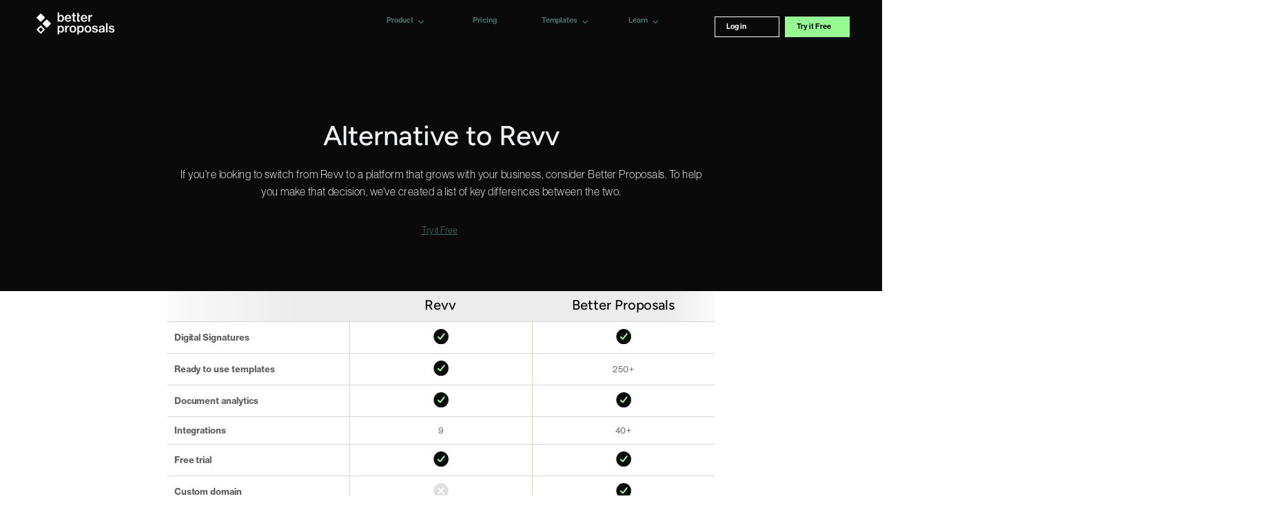

--- FILE ---
content_type: text/html; charset=utf-8
request_url: https://betterproposals.io/alternatives/revvsales
body_size: 18457
content:
<!DOCTYPE html>
<html xmlns="http://www.w3.org/1999/xhtml" lang="en">

<head>

    <script src="https://ajax.googleapis.com/ajax/libs/jquery/1.9.1/jquery.min.js"></script>
    <!-- ?v=1 -->
    <link rel="canonical" href="https://betterproposals.io/alternatives/revvsales" />
<!-- HEAD -->

<!-- Set default consent state -->
<script>
    window.dataLayer = window.dataLayer || [];
    function gtag() {
        dataLayer.push(arguments);
    }
    gtag("consent", "default", {
        ad_storage: "denied",
        ad_user_data: "denied", 
        ad_personalization: "denied",
        analytics_storage: "denied",
        functionality_storage: "denied",
        personalization_storage: "denied",
        security_storage: "granted",
        wait_for_update: 2000,
    });
    gtag("set", "ads_data_redaction", true);
    gtag("set", "url_passthrough", true);
</script>
<!-- End default consent state -->

<!-- Google Tag Manager -->
<script async src="https://www.googletagmanager.com/gtag/js?id=GTM-ML72949"></script>
<script>
    window.dataLayer = window.dataLayer || [];
    function gtag(){dataLayer.push(arguments);}
    gtag('js', new Date());

    gtag('config', 'GTM-ML72949');
    gtag('config', 'G-PFRCK894C3'); // Google Analytics 4 ID
    gtag('config', 'AW-1052535636'); // Google Ads ID
</script>
<!-- End Google Tag Manager -->

<!-- Start cookieyes banner --> 
<script id="cookieyes" type="text/javascript" src="https://cdn-cookieyes.com/client_data/8b6815dcce1eb408195fdb22/script.js"></script> 
<!-- End cookieyes banner -->

<meta name="viewport" content="width=device-width, initial-scale=1.0, maximum-scale=5.0"/>

<!--<link href="/merged_minified/css/merged.css" rel="stylesheet" type="text/css" async />-->
<link href="/css/normalize-min.css?v=1" rel="stylesheet" type="text/css" async />
<!--<link href="/css/grid.css?v=1" rel="stylesheet" type="text/css" async />-->
<!-- Icons -->
<link rel="shortcut icon" href="https://betterproposals.io/img/icons/favicon.png" type="image/x-icon" async>
<link rel="icon" href="https://betterproposals.io/img/icons/favicon.png" type="image/x-icon" async>

<!-- Standard iPhone -->
<link rel="apple-touch-icon" sizes="57x57" href="/2/img/icons/favicon_57.png" async />
<!-- Retina iPhone -->
<link rel="apple-touch-icon" sizes="114x114" href="/2/img/icons/favicon_114.png" async />
<!-- Standard iPad -->
<link rel="apple-touch-icon" sizes="72x72" href="/2/img/icons/favicon_72.png" async />
<!-- Retina iPad -->
<link rel="apple-touch-icon" sizes="144x144" href="/2/img/icons/favicon_144.png" async />

<!-- First Promoter -->
<script type="text/javascript">
 (function(){var t=document.createElement("script");t.type="text/javascript",t.async=!0,t.src='https://cdn.firstpromoter.com/fprom.js',t.onload=t.onreadystatechange=function(){var t=this.readyState;if(!t||"complete"==t||"loaded"==t)try{$FPROM.init("d83zlqh9",".betterproposals.io")}catch(t){}};var e=document.getElementsByTagName("script")[0];e.parentNode.insertBefore(t,e)})();</script>


<!-- Jquery -->
<script src="/hosted_scripts/jquery/jquery-1.11.1.min.js"></script>
<script defer src="/hosted_scripts/exit-popup/popup.min.js"></script>

<link rel="preload" href="/css/pico/components/logos.css?v=2.0" as="style" onload="this.rel='stylesheet'" type="text/css" />

<!--Global Framework Styles-->
<link rel="preload" href="/css/pico/pico.css?v=2.5" as="style" onload="this.rel='stylesheet'" type="text/css" />
<link rel="preload" href="/css/pico/flexboxgrid.css?v=2.1" as="style" onload="this.rel='stylesheet'" type="text/css" />
<link rel="preload" href="/css/pico/spacing.css?v=2.1" as="style" onload="this.rel='stylesheet'" type="text/css" />
<link rel="preload" href="/css/pico/from-tailwind.css?v=2.1" as="style" onload="this.rel='stylesheet'" type="text/css" />
<link rel="preload" href="/css/pico/footer.css?v=2.1" as="style" onload="this.rel='stylesheet'" type="text/css" />

<!--Adobe Fonts-->
<link rel="stylesheet" href="https://use.typekit.net/krj2nxu.css">

<!-- Hotjar Tracking Code for https://betterproposals.io/ -->
    <script>
    (function(h,o,t,j,a,r){
        h.hj=h.hj||function(){(h.hj.q=h.hj.q||[]).push(arguments)};
        h._hjSettings={hjid:1647585,hjsv:6};
        a=o.getElementsByTagName('head')[0];
        r=o.createElement('script');r.async=1;
        r.src=t+h._hjSettings.hjid+j+h._hjSettings.hjsv;
        a.appendChild(r);
    })(window,document,'https://static.hotjar.com/c/hotjar-','.js?sv=');
</script>

<!-- Start VWO Async SmartCode -->
<link rel="preconnect" href="https://dev.visualwebsiteoptimizer.com" />
<script type='text/javascript' id='vwoCode'>
window._vwo_code ||
(function () {
var w=window,
d=document;
if (d.URL.indexOf('__vwo_disable__') > -1 || w._vwo_code) {
return;
}
var account_id=1149857,
version=2.2,
settings_tolerance=2000,
hide_element='body',
background_color='white',
hide_element_style = 'opacity:0 !important;filter:alpha(opacity=0) !important;background:' + background_color + ' !important;transition:none !important;',
/* DO NOT EDIT BELOW THIS LINE */
f=!1,v=d.querySelector('#vwoCode'),cc={};try{var e=JSON.parse(localStorage.getItem('_vwo_'+account_id+'_config'));cc=e&&'object'==typeof e?e:{}}catch(e){}function r(t){try{return decodeURIComponent(t)}catch(e){return t}}var s=function(){var e={combination:[],combinationChoose:[],split:[],exclude:[],uuid:null,consent:null,optOut:null},t=d.cookie||'';if(!t)return e;for(var n,i,o=/(?:^|;s*)(?:(_vis_opt_exp_(d+)_combi=([^;]*))|(_vis_opt_exp_(d+)_combi_choose=([^;]*))|(_vis_opt_exp_(d+)_split=([^:;]*))|(_vis_opt_exp_(d+)_exclude=[^;]*)|(_vis_opt_out=([^;]*))|(_vwo_global_opt_out=[^;]*)|(_vwo_uuid=([^;]*))|(_vwo_consent=([^;]*)))/g;null!==(n=o.exec(t));)try{n[1]?e.combination.push({id:n[2],value:r(n[3])}):n[4]?e.combinationChoose.push({id:n[5],value:r(n[6])}):n[7]?e.split.push({id:n[8],value:r(n[9])}):n[10]?e.exclude.push({id:n[11]}):n[12]?e.optOut=r(n[13]):n[14]?e.optOut=!0:n[15]?e.uuid=r(n[16]):n[17]&&(i=r(n[18]),e.consent=i&&3<=i.length?i.substring(0,3):null)}catch(e){}return e}();function i(){var e=function(){if(w.VWO&&Array.isArray(w.VWO))for(var e=0;e<w.VWO.length;e++){var t=w.VWO[e];if(Array.isArray(t)&&('setVisitorId'===t[0]||'setSessionId'===t[0]))return!0}return!1}(),t='a='+account_id+'&u='+encodeURIComponent(w._vis_opt_url||d.URL)+'&vn='+version+('undefined'!=typeof platform?'&p='+platform:'')+'&st='+w.performance.now();e||((n=function(){var e,t=[],n={},i=w.VWO&&w.VWO.appliedCampaigns||{};for(e in i){var o=i[e]&&i[e].v;o&&(t.push(e+'-'+o+'-1'),n[e]=!0)}if(s&&s.combination)for(var r=0;r<s.combination.length;r++){var a=s.combination[r];n[a.id]||t.push(a.id+'-'+a.value)}return t.join('|')}())&&(t+='&c='+n),(n=function(){var e=[],t={};if(s&&s.combinationChoose)for(var n=0;n<s.combinationChoose.length;n++){var i=s.combinationChoose[n];e.push(i.id+'-'+i.value),t[i.id]=!0}if(s&&s.split)for(var o=0;o<s.split.length;o++)t[(i=s.split[o]).id]||e.push(i.id+'-'+i.value);return e.join('|')}())&&(t+='&cc='+n),(n=function(){var e={},t=[];if(w.VWO&&Array.isArray(w.VWO))for(var n=0;n<w.VWO.length;n++){var i=w.VWO[n];if(Array.isArray(i)&&'setVariation'===i[0]&&i[1]&&Array.isArray(i[1]))for(var o=0;o<i[1].length;o++){var r,a=i[1][o];a&&'object'==typeof a&&(r=a.e,a=a.v,r&&a&&(e[r]=a))}}for(r in e)t.push(r+'-'+e[r]);return t.join('|')}())&&(t+='&sv='+n)),s&&s.optOut&&(t+='&o='+s.optOut);var n=function(){var e=[],t={};if(s&&s.exclude)for(var n=0;n<s.exclude.length;n++){var i=s.exclude[n];t[i.id]||(e.push(i.id),t[i.id]=!0)}return e.join('|')}();return n&&(t+='&e='+n),s&&s.uuid&&(t+='&id='+s.uuid),s&&s.consent&&(t+='&consent='+s.consent),w.name&&-1<w.name.indexOf('_vis_preview')&&(t+='&pM=true'),w.VWO&&w.VWO.ed&&(t+='&ed='+w.VWO.ed),t}code={nonce:v&&v.nonce,library_tolerance:function(){return'undefined'!=typeof library_tolerance?library_tolerance:void 0},settings_tolerance:function(){return cc.sT||settings_tolerance},hide_element_style:function(){return'{'+(cc.hES||hide_element_style)+'}'},hide_element:function(){return performance.getEntriesByName('first-contentful-paint')[0]?'':'string'==typeof cc.hE?cc.hE:hide_element},getVersion:function(){return version},finish:function(e){var t;f||(f=!0,(t=d.getElementById('_vis_opt_path_hides'))&&t.parentNode.removeChild(t),e&&((new Image).src='https://dev.visualwebsiteoptimizer.com/ee.gif?a='+account_id+e))},finished:function(){return f},addScript:function(e){var t=d.createElement('script');t.type='text/javascript',e.src?t.src=e.src:t.text=e.text,v&&t.setAttribute('nonce',v.nonce),d.getElementsByTagName('head')[0].appendChild(t)},load:function(e,t){t=t||{};var n=new XMLHttpRequest;n.open('GET',e,!0),n.withCredentials=!t.dSC,n.responseType=t.responseType||'text',n.onload=function(){if(t.onloadCb)return t.onloadCb(n,e);200===n.status?_vwo_code.addScript({text:n.responseText}):_vwo_code.finish('&e=loading_failure:'+e)},n.onerror=function(){if(t.onerrorCb)return t.onerrorCb(e);_vwo_code.finish('&e=loading_failure:'+e)},n.send()},init:function(){var e,t=this.settings_tolerance();w._vwo_settings_timer=setTimeout(function(){_vwo_code.finish()},t),'body'!==this.hide_element()?(n=d.createElement('style'),e=(t=this.hide_element())?t+this.hide_element_style():'',t=d.getElementsByTagName('head')[0],n.setAttribute('id','_vis_opt_path_hides'),v&&n.setAttribute('nonce',v.nonce),n.setAttribute('type','text/css'),n.styleSheet?n.styleSheet.cssText=e:n.appendChild(d.createTextNode(e)),t.appendChild(n)):(n=d.getElementsByTagName('head')[0],(e=d.createElement('div')).style.cssText='z-index: 2147483647 !important;position: fixed !important;left: 0 !important;top: 0 !important;width: 100% !important;height: 100% !important;background:'+background_color+' !important;',e.setAttribute('id','_vis_opt_path_hides'),e.classList.add('_vis_hide_layer'),n.parentNode.insertBefore(e,n.nextSibling));var n='https://dev.visualwebsiteoptimizer.com/j.php?'+i();-1!==w.location.search.indexOf('_vwo_xhr')?this.addScript({src:n}):this.load(n+'&x=true',{l:1})}};w._vwo_code=code;code.init();})();
</script>
<!-- End VWO Async SmartCode -->

<!-- SEO Add Rich Snippets to Google SERP -->
<script type="application/ld+json">
{
  "@context": "https://schema.org",
  "@graph": [
    {
      "@type": "FAQPage",
      "@id": "https://betterproposals.io/pricing#faq",
      "mainEntity": [
        {
          "@type": "Question",
          "name": "Do I need a credit card to start a free trial?",
          "acceptedAnswer": {
            "@type": "Answer",
            "text": "Nope! You can start your 14-day free trial without entering any payment details."
          }
        },
        {
          "@type": "Question",
          "name": "Can I change my plan later?",
          "acceptedAnswer": {
            "@type": "Answer",
            "text": "Yes, you can upgrade or downgrade your plan at any time from your account settings."
          }
        },
        {
          "@type": "Question",
          "name": "Can I cancel anytime?",
          "acceptedAnswer": {
            "@type": "Answer",
            "text": "Of course. You’re free to cancel your subscription at any time. No commitments."
          }
        },
        {
          "@type": "Question",
          "name": "Is support included in every plan?",
          "acceptedAnswer": {
            "@type": "Answer",
            "text": "Yes, all plans come with access to our support team via live chat and email. No AI generated answers!"
          }
        }
      ]
    },
    {
      "@type": "SoftwareApplication",
      "@id": "https://betterproposals.io/",
      "name": "Better Proposals",
      "applicationCategory": "BusinessApplication",
      "operatingSystem": "Web",
      "url": "https://betterproposals.io",
      "offers": {
        "@type": "Offer",
        "priceCurrency": "USD",
        "price": "13",
        "priceSpecification": {
          "@type": "PriceSpecification",
          "price": "13",
          "priceCurrency": "USD",
          "billingDuration": "1",
          "billingIncrement": "1",
          "billingStart": "Immediate",
          "unitText": "MONTH"
        }
      },
      "aggregateRating": {
        "@type": "AggregateRating",
        "ratingValue": "4.8",
        "reviewCount": "412"
      }
    },
    {
      "@type": "BreadcrumbList",
      "@id": "https://betterproposals.io/pricing",
      "itemListElement": [
        {
          "@type": "ListItem",
          "position": 1,
          "name": "Home",
          "item": "https://betterproposals.io/"
        },
        {
          "@type": "ListItem",
          "position": 2,
          "name": "Pricing",
          "item": "https://betterproposals.io/pricing"
        }
      ]
    }
  ]
}
</script>
        <!--STYLES-->
    <link rel="preload" href="/super/building-blocks/css/accordion-slider.css?v=1.2" as="style" onload="this.rel='stylesheet'" type="text/css"/>
    <link rel="preload" href="/css/scss/base/animation.css?v=1.1" as="style" onload="this.rel='stylesheet'" type="text/css"/>
    <link rel="preload" href="/super/building-blocks/css/automate-slider.css?v=1.2" as="style" onload="this.rel='stylesheet'" type="text/css"/>
    <link rel="preload" href="/super/building-blocks/css/chatanimation.css?v=1.2" as="style" onload="this.rel='stylesheet'" type="text/css"/>
    <link rel="preload" href="/super/building-blocks/css/blocks.css?v=1.4" as="style" onload="this.rel='stylesheet'" type="text/css"/>
    <link rel="stylesheet" href="/2/css/logostrip.css?v=1.1.1">
    <link rel="preload" href="/super/building-blocks/css/faq.css?v=1.1" as="style" onload="this.rel='stylesheet'" type="text/css"/>
    <link rel="preload" href="/css/scss/base/fontastic.css?v=1.1" as="style" onload="this.rel='stylesheet'" type="text/css"/>

            <style>
            @import "/css/scss/layout/responsive-table.css?v=1.2";
@import "/css/scss/components/testimonials.css?v=1.2";
@import "/css/scss/components/proj-manag-integrations.css?v=1.2";

@import "/css/scss/components/price-switcher.css?v=1.3";
@import "/css/scss/components/pricing-cards_pricing.css?v=1.6";
@import "/css/pico/pricing.css?v=1.6";
@import "/css/pico/components/pricing-cards-black.css?v=1.1";

h4 {
margin-bottom:0;
}

.testimonials {
background-color: var(--bp-cream);
margin: 0;
border-radius: 10px;
}

#comparison-table img {
width:22px;
height:auto;
}

.no-text .text {
display:none !important;
}

.blogcontent:first-of-type {
padding-top: 0 !important;
}

#container-1891 > .row > .col-xs-12.col-sm-8 {
all: unset;
}

.dark-box {
background-color: #0A0A0A;
border-radius:10px;
}

#container-1891 > .row {
    margin-right: 0 !important;
    margin-left: 0 !important;
}

.dark-box .card {
background-color: #FFFFFF;
}

video {
border-radius: 10px;
}        </style>
        <!--END STYLES-->

    <meta http-equiv="Content-Type" content="text/html; charset=UTF-8" />
    <meta name="description" content="Send professional looking business proposals in half the time with Better Proposals. Close more deals with in depth analytics and digital signatures." />

    <meta name="twitter:card" content="summary" />
    <meta name="twitter:site" content="@betterproposals" />
    <meta name="twitter:creator" content="@betterproposals" />
    <meta name="twitter:image" content="" />

    <meta property="og:image" content="" />
    <meta property="og:url" content="https://betterproposals.io/2/revvsales" />
    <meta property="og:title" content="Revv Alternative — Better Proposals" />
    <meta property="og:description" content="Send professional looking business proposals in half the time with Better Proposals. Close more deals with in depth analytics and digital signatures." />

    
    <title>Revv Alternative — Better Proposals</title>

</head>

<body>
    
<link rel="stylesheet" href="/css/scss/base/header.css?v=1.72">



<header class="header-navigation" id="header">
   <nav role="navigation" class="container">
      <div class="mobile-nav-bar">
         <a href="/" class="brand-link" aria-label="Go to homepage">
            <span style="display:flex;align-items: center;">
               <img src="/img/branding/logo-bold/logomark-white.svg?v=1.1" class="brand-icon" alt="Better Proposals logo" width="23" height="33">
               <img src="/img/branding/logo-bold/logo-white-text.svg?v=1.1" class="brand-text" alt="Better Proposals logo" width="84" height="33">
            </span>
         </a>
      </div>
      <a href="#" class="ic menu" tabindex="1" aria-label="Menu burger button - select to open menu">
         <span class="line"></span>
         <span class="line"></span>
         <span class="line"></span>
      </a>

      <ul class="main-nav container">
         <li class="top-level-link mobile-hide" style="margin-right: auto;"><!--LOGO-->
            <a href="/" class="brand-link" aria-label="Go to homepage">
               <span style="display:flex;align-items: center;">
                  <img src="/img/branding/logo-bold/logomark-white.svg?v=1.1" class="brand-icon" alt="Better Proposals logo" width="23" height="33">
                  <img src="/img/branding/logo-bold/logo-white-text.svg?v=1.1" class="brand-text" alt="Better Proposals logo" width="84" height="33">
               </span>
            </a>
         </li>
         <li class="top-level-link hoverable dd-link">
            <a class="mega-menu product" href="#" onclick="event.preventDefault();" aria-label="Product dropdown"><span>Product <i class="ico ico-chevron"></i></span></a>
            <div class="sub-menu-block with-icons">
               <div class="row">
                  <div class="col-md-8 col-lg-8 col-sm-8" style="padding-left:0">
                     <ul id="main-nav-pagelinks-grid" class="sub-menu-lists">
                        <li id="header-nav-create" class="menu-item ">
                           <a href="/product/creating-proposals" aria-label="How to create proposals in just a few minutes">
                              <img src="/img/new-homepage/timeline/create.svg?v=1.1" alt="Create icon" width="40" height="40" class="menu-icon" loading="lazy">
                              <span class="menu-item-title">Create</span>
                              <span class="menu-item-description">Build proposals easily with templates and reusable content
                              </span>
                           </a>
                        </li>

                        <li id="header-nav-client-onboarding" class="menu-item ">
                           <a href="/product/client-onboarding" aria-label="Seamless onboarding experience right after they sign">
                              <img src="/img/new-homepage/timeline/onboard.svg?v=1.1" alt="Signatures icon" width="40" height="40" class="menu-icon" loading="lazy">
                              <span class="menu-item-title">Client onboarding</span>
                              <span class="menu-item-description">Take payments, book calls, and collect information with forms
                              </span>
                           </a>
                        </li>

                        <li id="header-nav-send" class="menu-item ">
                           <a href="/product/send-proposals" aria-label="How to send proposals">
                              <img src="/img/new-homepage/timeline/send.svg?v=1.1" alt="Send icon" width="40" height="40" class="menu-icon" loading="lazy">
                              <span class="menu-item-title">Send</span>
                              <span class="menu-item-description">Deliver interactive proposals that look great on any device
                              </span>
                           </a>
                        </li>

                        <li class="menu-item">
                           <a href="/product/follow-up" aria-label="Nudge clients to sign">
                              <img src="/img/new-homepage/timeline/followup.svg?v=1.1" alt="Follow-up icon" width="40" height="40" class="menu-icon" loading="lazy">
                              <span class="menu-item-title">Follow up</span>
                              <span class="menu-item-description">Gently Nudge your clients to sign and keep deals moving
                              </span>
                           </a>
                        </li>

                        <li id="header-nav-manage-your-team" class="menu-item">
                           <a href="/product/team-management" aria-label="Drive consistency across your teams">
                              <img src="/img/new-homepage/timeline/team.svg?v=1.1" alt="Journeys icon" width="40" height="40" class="menu-icon" loading="lazy">
                              <span class="menu-item-title">Manage your team</span>
                              <span class="menu-item-description pr-0">Assign roles, track team progress, and manage proposal access
                              </span>
                           </a>
                        </li>

                        <li id="header-nav-get-it-signed" class="menu-item ">
                           <a href="/product/sign-proposals" aria-label="Documents can be signed anywhere any time">
                              <img src="/img/new-homepage/timeline/sign.svg?v=1.1" alt="Sign icon" width="40" height="40" class="menu-icon" loading="lazy">
                              <span class="menu-item-title">Get it signed</span>
                              <span class="menu-item-description">Get deals done faster with secure built-in digital signatures
                              </span>
                           </a>
                        </li>
                     </ul>
                  </div>

                  <div class="col-md-4 col-lg-4 col-sm-4">
                     <ul class="sub-menu-lists">
                        <li class="menu-item demo no-icon">
                           <a href="/book-a-demo" class="book-a-demo-nav-box" aria-label="Book a product demo with one of our specialists">
                              <picture>
                                 <source srcset="/img/new-homepage/support-crop.webp" type="image/webp">
                                 <source srcset="/img/new-homepage/support-crop.png" type="image/png">
                                 <img src="/img/new-homepage/support-crop.png" alt="Rob, Karla, Filip, Kevin, and Patricija from support" loading="lazy" height="34" width="140" class="demo-img">
                              </picture>
                              <span class="menu-item-title">Talk with a product specialist</span>
                              <span class="menu-item-description">See Better Proposals in action and get help setting up your sales process for success
                                 <a role="button" href="/book-a-demo" class="outline button button-book-a-demo" title="Book a demo">Book a Demo</span>
                              </span>
                           </a>
                        </li>
                     </ul>
                  </div>
               </div>
            </div>
         </li>

         <li class="top-level-link hoverable">
            <a href="/pricing" class="mega-menu pricing" aria-label="Pricing and plans"><span>Pricing</span></a>
         </li>

         <li class="top-level-link hoverable dd-link">
            <a class="mega-menu" href="#" onclick="event.preventDefault();" aria-label="Document templates dropdown"><span>Templates <i class="ico ico-chevron"></i></span></a>
            <div class="sub-menu-block with-icons">
               <div class="row">
                  <div class="col-md-4 col-lg-4 col-sm-4">
                     <ul class="sub-menu-lists">
                        <li class="menu-item ">
                           <a href="/proposal-templates/" aria-label="Proposal templates">
                              <img src="/img/icons/templates-nav-icons/proposals.svg?v=1.1" alt="Proposals icon" width="40" height="40" class="menu-icon" loading="lazy">
                              <span class="menu-item-title">Proposals</span>
                              <span class="menu-item-description">Explore professionally written and designed proposal templates that actually work</span>
                           </a>
                        </li>

                        <li class="menu-item ">
                           <a href="/signoff-document-examples/" aria-label="Sign-off templates">
                              <img src="/img/icons/templates-nav-icons/sign-offs.svg?v=1.1" alt="Sign Off icon" width="40" height="40" class="menu-icon" loading="lazy">
                              <span class="menu-item-title">Client Sign-offs</span>
                              <span class="menu-item-description">Gain peace of mind by making sure you and your client are on the same page</span>
                           </a>
                        </li>

                        <li class="menu-item ">
                           <a href="/quote-templates/" aria-label="Quote templates">
                              <img src="/img/icons/templates-nav-icons/quotes.svg?v=1.1" alt="Quotes icon" width="40" height="40" class="menu-icon" loading="lazy">
                              <span class="menu-item-title">Quotes</span>
                              <span class="menu-item-description">Send professional quotes that make the right impression</span>
                           </a>
                        </li>
                     </ul>
                  </div>
                  <div class="col-md-4 col-lg-4 col-sm-4">
                     <ul class="sub-menu-lists">
                        <li class="menu-item yellow">
                           <a href="/contract-templates/" aria-label="Contract templates">
                              <img src="/img/icons/templates-nav-icons/contracts.svg?v=1.1" alt="contracts icon" width="40" height="40" class="menu-icon" loading="lazy">
                              <span class="menu-item-title">Contracts</span>
                              <span class="menu-item-description">Seal and protect your deals with legally binding digital contracts</span>
                           </a>
                        </li>

                        <li class="menu-item turquoise">
                           <a href="/brochure-templates/" aria-label="Brochure templates">
                              <img src="/img/icons/templates-nav-icons/brochures.svg?v=1.1" alt="Brochure icon" width="40" height="40" class="menu-icon" loading="lazy">
                              <span class="menu-item-title">Online Brochures</span>
                              <span class="menu-item-description">Show off your products and services with modern, trackable brochures</span>
                           </a>
                        </li>

                        <li class="menu-item">
                           <a href="/statement-of-work/" aria-label="Statement of work templates">
                              <img src="/img/icons/templates-nav-icons/statements.svg?v=1.1" alt="statement icon" width="40" height="40" class="menu-icon" loading="lazy">
                              <span class="menu-item-title">Statement of Work</span>
                              <span class="menu-item-description">Prevent scope creep by setting clear project expectations</span>
                           </a>
                        </li>
                     </ul>
                  </div>

                  <div class="col-md-4 col-lg-4 col-sm-4">
                     <ul class="sub-menu-lists">
                        <li class="menu-item sec-blue">
                           <a href="/job-offer-templates/" aria-label="Job Offer templates">
                              <img src="/img/icons/templates-nav-icons/job-offers.svg?v=1.1" alt="statement icon" width="40" height="40" class="menu-icon" loading="lazy">
                              <span class="menu-item-title">Job Offers</span>
                              <span class="menu-item-description">Attract top talent with modern job offers that make accepting easy</span>
                           </a>
                        </li>

                        <li class="menu-item">
                           <a href="/business-documents" aria-label="All document templates">
                              <img src="/img/icons/all-templates-icon.svg?v=1.1" alt="All templates icon" width="40" height="40" class="menu-icon" loading="lazy">
                              <span class="menu-item-title">All Templates</span>
                              <span class="menu-item-description">Browse over 260 free document templates and find your perfect match</span>
                           </a>
                        </li>
                     </ul>
                  </div>
               </div>
            </div>
         </li>

         <li class="top-level-link hoverable dd-link">
            <a class="mega-menu resources" href="#" onclick="event.preventDefault();" aria-label="Learn center dropdown"><span>Learn <i class="ico ico-chevron"></i></span></a>
            <div class="sub-menu-block with-icons">
               <div class="row">
                  <div class="col-md-4 col-lg-4 col-sm-4">
                     <ul class="sub-menu-lists">
                        <li class="menu-item">
                           <a href="/blog/" aria-label="Better Proposals Blog">
                              <img src="/img/icons/blog-icon.svg?v=1.1" alt="Blog icon" width="40" height="40" class="menu-icon" loading="lazy">
                              <span class="menu-item-title">Blog</span>
                              <span class="menu-item-description">Be the first to know about new features, find useful tips and tricks, and explore content that helps you upgrade your business</span>
                           </a>
                        </li>

                        <li class="menu-item">
                           <a href="/learn/articles-and-guides" aria-label="Product guides">
                              <img src="/img/icons/guides-icon.svg?v=1.1" alt="Guides icon" width="40" height="40" class="menu-icon" loading="lazy">
                              <span class="menu-item-title">Guides</span>
                              <span class="menu-item-description">Learn the ins and outs of Better Proposals - from setting up account and importing content all the way down to creating your own template</span>
                           </a>
                        </li>

                        <li class="menu-item">
                           <a href="/learn/courses" aria-label="Courses">
                              <img src="/img/icons/courses-icon.svg?v=1.1" alt="Courses icon" width="40" height="40" class="menu-icon" loading="lazy">
                              <span class="menu-item-title">Courses</span>
                              <span class="menu-item-description">Continue expanding your knowledge with our free courses on writing, design, lead generation, and business development</span>
                           </a>
                        </li>
                     </ul>
                  </div>
                  <div class="col-md-4 col-lg-4 col-sm-4">
                     <ul class="sub-menu-lists">
                        <li class="menu-item">
                           <a href="/learn/books" aria-label="Books by Adam Hempenstall">
                              <img src="/img/icons/books-icon.svg?v=1.1" alt="Books icon" width="40" height="40" class="menu-icon" loading="lazy">
                              <span class="menu-item-title">Books</span>
                              <span class="menu-item-description">Read our free books for first-hand experience on organizing a business, speeding up the sales process, and much more </span>
                           </a>
                        </li>

                        <li class="menu-item">
                           <a href="/reports" aria-label="Our annual proposal reports - since 2018">
                              <img src="/img/icons/reports-icon.svg?v=1.1" alt="Reports icon" width="40" height="40" class="menu-icon" loading="lazy">
                              <span class="menu-item-title">Reports</span>
                              <span class="menu-item-description">Find data-backed information on proposal elements that impact conversions to optimize your proposals for maximum success </span>
                           </a>
                        </li>
                     </ul>
                  </div>

                  <div class="col-md-4 col-lg-4 col-sm-4">
                     <ul class="sub-menu-lists">
                        <li class="menu-item">
                           <a href="/proposal-breakdown/" aria-label="Proposal Breakdown Video Show">
                              <img src="/img/icons/pb-icon.svg?v=1.1" alt="Play icon" width="40" height="40" class="menu-icon" loading="lazy">
                              <span class="menu-item-title">Proposal Breakdown</span>
                              <span class="menu-item-description">The good, the bad, and the terrible in real-life proposals with Adam. Find out how to achieve a higher conversion rate.</span>
                              <!-- <span class="tag with-icon">Watch all 4 Seasons</span> -->
                           </a>
                        </li>
                        <li class="menu-item">
                           <a href="/learn/watch-demo" aria-label="Better Proposals Demo Videos">
                              <img src="/img/icons/demo-icon.svg?v=1.1" alt="Play icon" width="40" height="40" class="menu-icon" loading="lazy">
                              <span class="menu-item-title">Watch Product Demos</span>
                              <span class="menu-item-description">Simple step-by-step video instructions on how to get your Better Proposals set up and running.</span>
                           </a>
                        </li>
                     </ul>
                  </div>
               </div>
            </div>
         </li>
         <li class="flex-grow"></li>
         <li class="cta-btns">
            <a role="button" href="/2/login/" class="btn btn-login" rel="nofollow" aria-label="Log in to your account">Log in</a>
            <a role="button" href="/signup" class="btn btn-try-it-free" rel="nofollow" aria-label="Try it Free for 14 days">Try it Free</a>
         </li>
      </ul>
      <div class="overlay-hidden"></div>
   </nav>
</header>

<script>
   function myFunction(x) {
      if (x.matches) { // If media query matches
         $(".ic.menu").on("click", function() {
            $(".main-nav").toggleClass("open-menu");
            $("body").toggleClass("noscroll");
            $(".line").toggleClass("line1 line2 line3");
            $(".mega-menu").siblings(".sub-menu-block").removeClass("active");
            $(".mobile-nav-close").show();
            $(".mega-menu").removeClass("pink");
            $(".main-nav i.rotate").removeClass('rotate');
         });

         $(".mega-menu").on("click", function() {
            $(".mega-menu").not(this).removeClass("pink");
            $(".mega-menu").not(this).find(".ico.ico-chevron").removeClass("rotate");
            $(".mega-menu").not(this).siblings(".sub-menu-block").removeClass("active");

            $(this).toggleClass("pink");
            $(this).siblings(".sub-menu-block").toggleClass("active");
            $(this).find(".ico.ico-chevron").toggleClass("rotate");
         });
      } else {
         return;
      }
   }

   var scrl = window.matchMedia("(max-width: 978px)")
   myFunction(scrl) // Call listener function at run time
   scrl.addListener(myFunction) // Attach listener function on state changes

   $(window).scroll(function() {

      if ($(this).scrollTop() > 1) {
         $('.header-navigation').addClass("header-navigation_fill_bg");
         $(".mobile-nav-bar").addClass("filter-none");
         $(".ic.menu").addClass("filter-none");
      } else {
         $('.header-navigation').removeClass("header-navigation_fill_bg");
         $(".mobile-nav-bar").removeClass("filter-none");
         $(".ic.menu").removeClass("filter-none");
      }
   });

   // SCRIPT TO DISABLE MEGANAV ON SCROLL (Only for Desktop)
   (function() {
      var header = window.document.getElementById("header"),
         timer;

      if (!window.addEventListener || !header.classList) return;

      function handleScroll() {
         clearTimeout(timer);
         if (!header.classList.contains('disable-hover')) {
            header.classList.add('disable-hover');
         }
         timer = setTimeout(function() {
            header.classList.remove('disable-hover');
         }, 800);
      }

      function checkIfDesktop() {
         if (window.innerWidth > 1024) { // Adjust breakpoint as needed
            window.addEventListener('scroll', handleScroll);
         } else {
            window.removeEventListener('scroll', handleScroll);
         }
      }

      checkIfDesktop();
      window.addEventListener('resize', checkIfDesktop); // Re-check on resize

   }());


   //SCRIPT TO BACK UP TOUCH INPUT
   document.querySelector('.ic.menu').addEventListener('click', function(event) {
      event.preventDefault(); // Prevents the page from jumping to the top
   });

</script>    <div class="hero-container">
        <div class="dark pt-4x pb-2x hero  trim noTrim" style='background-color: ;'>
  <div class="container">
    <!--trims use v_shape | semi_circle | trinagle_down classes on .hero.single to change the trim look of hero section-->
    <div class="row center-xs " id="hero-section">
      <div class="col-md-8">
        <div class="col-md-12 pt-3x col-text center-md ph-xxlarge-2x">
          <h1>Alternative to Revv</h1>
          <p class="h1-subtitle">If you're looking to switch from Revv to a platform that grows with your business, consider Better Proposals. To help you make that decision, we've created a list of key differences between the two.</p>

          <div class="cta-buttons mt-2x d-none">
            <a role="button" href="" class="button primary-cta" rel="nofollow" aria-label="">Try it Free</a>
            <a role="button" href="" class=" secondary-cta d-none" rel="nofollow" aria-label=""></a>
          </div>
          
          
        </div>

        <div class="col-md-12 pt-3x pt-small-0 pt-medium-0 pt-large-0 col-visual pb-0">
          
        </div>
      </div>
    </div>
  </div>
</div>    </div>

    <div class="body-container">
        <div id="container-1887" class="blogcontent container pv-3x">
    <div class="row">
        <div class="col-xs-12 col-sm-8 col-sm-offset-2">
            <div id="comparison-table" class="comparison pt-4 position-responsive">
<table>
<thead id="comparison-table-head" class="">
<tr>
<th>&nbsp;</th>
<th class="price-info position-relative">
<div class="price-now first">
<h4 class="font-bold">Revv</h4>
</div>
</th>
<th class="price-info position-relative">
<div class="price-now second">
<h4 class="font-weight-medium">Better Proposals</h4>
</div>
</th>
</tr>
</thead>
<tbody class="">
<tr>
<td>&nbsp;</td>
<td colspan="2">Digital signatures</td>
</tr>
<tr>
<td>Digital Signatures</td>
<td><img src="https://cdn.betterproposals.io/landing-page-images/67e57d62350aa_1743093090.svg" /></td>
<td><img src="https://cdn.betterproposals.io/landing-page-images/67e57d62350aa_1743093090.svg" /></td>
</tr>
<!-- Templates -->
<tr>
<td>&nbsp;</td>
<td colspan="2">Ready to use templates</td>
</tr>
<tr>
<td>Ready to use templates</td>
<td><img src="https://cdn.betterproposals.io/landing-page-images/67e57d62350aa_1743093090.svg" /></td>
<td>
<p class="mb-0">250+</p>
</td>
</tr>
<!-- END templates --> <!-- Analytics and Notifications -->
<tr>
<td>&nbsp;</td>
<td colspan="2">Document analytics</td>
</tr>
<tr>
<td>Document analytics</td>
<td><img src="https://cdn.betterproposals.io/landing-page-images/67e57d62350aa_1743093090.svg" /></td>
<td><img src="https://cdn.betterproposals.io/landing-page-images/67e57d62350aa_1743093090.svg" /></td>
</tr>
<!-- END Analytics and Notifications --> <!-- integrations -->
<tr>
<td>&nbsp;</td>
<td colspan="2">Integrations</td>
</tr>
<tr>
<td>Integrations</td>
<td>
<p class="mb-0">9</p>
</td>
<td>
<p class="mb-0">40+</p>
</td>
</tr>
<!-- END integrations --> <!-- free trial -->
<tr>
<td>&nbsp;</td>
<td colspan="2">Free trial</td>
</tr>
<tr>
<td>Free trial</td>
<td><img src="https://cdn.betterproposals.io/landing-page-images/67e57d62350aa_1743093090.svg" /></td>
<td><img src="https://cdn.betterproposals.io/landing-page-images/67e57d62350aa_1743093090.svg" /></td>
</tr>
<!-- END free trial --> <!-- custom domain -->
<tr>
<td>&nbsp;</td>
<td colspan="2">Custom domain</td>
</tr>
<tr>
<td>Custom domain</td>
<td><img src="https://cdn.betterproposals.io/landing-page-images/67e57d6598694_1743093093.svg" /></td>
<td><img src="https://cdn.betterproposals.io/landing-page-images/67e57d62350aa_1743093090.svg" /></td>
</tr>
<!-- END custom domain --> <!-- custom branding -->
<tr>
<td>&nbsp;</td>
<td colspan="2">Custom branding</td>
</tr>
<tr>
<td>Custom branding</td>
<td>
<p class="mb-0"><img src="https://cdn.betterproposals.io/landing-page-images/67e57d62350aa_1743093090.svg" /></p>
</td>
<td><img src="https://cdn.betterproposals.io/landing-page-images/67e57d62350aa_1743093090.svg" /></td>
</tr>
<!-- END custom brandings --> <!-- Tracking -->
<tr>
<td>&nbsp;</td>
<td colspan="2">Document tracking</td>
</tr>
<tr>
<td>Document tracking</td>
<td><img src="https://cdn.betterproposals.io/landing-page-images/67e57d62350aa_1743093090.svg" /></td>
<td><img src="https://cdn.betterproposals.io/landing-page-images/67e57d62350aa_1743093090.svg" /></td>
</tr>
<!-- END Tracking --> <!-- live chat -->
<tr>
<td>&nbsp;</td>
<td colspan="2">Live chat integration</td>
</tr>
<tr>
<td>Live chat integration</td>
<td><img src="https://cdn.betterproposals.io/landing-page-images/67e57d6598694_1743093093.svg" /></td>
<td><img src="https://cdn.betterproposals.io/landing-page-images/67e57d62350aa_1743093090.svg" /></td>
</tr>
<!-- END live chat --> <!-- proposal ai -->
<tr>
<td>&nbsp;</td>
<td colspan="2">Document checker</td>
</tr>
<tr>
<td>Document checker</td>
<td><img src="https://cdn.betterproposals.io/landing-page-images/67e57d6598694_1743093093.svg" /></td>
<td><img src="https://cdn.betterproposals.io/landing-page-images/67e57d62350aa_1743093090.svg" /></td>
</tr>
<!-- END proposal ai --> <!-- payment integrations -->
<tr>
<td>&nbsp;</td>
<td colspan="2">Payment integrations</td>
</tr>
<tr>
<td>Payment integrations</td>
<td>
<p class="mb-0">Stripe</p>
</td>
<td>
<p class="mb-0">Stripe, GoCardless, PayPal</p>
</td>
</tr>
<!-- END payment --></tbody>
</table>
</div>
        </div>
    </div>
</div><div id="container-1888" class="blogcontent container pv-3x">
    <div class="row">
        <div class="col-xs-12 col-sm-8 col-sm-offset-2">
            <h2>Proposals</h2>
<p>Both Revv and Better Proposals give you access to an extensive template library for your documents. However, Better Proposals has superior design and all the templates are pre-written so you can save time editing.</p>
<div class="video show-on-scroll mb"><video autoplay="autoplay" loop="loop" muted="" width="800" height="593">
              <source src="/img/tour/video-2022/editor-cut.mp4" type="video/mp4" />
              <source src="/img/tour/video-2022/editor.jpg" />
              Your browser does not support the video tag.
      </video></div>
<p>In addition to that, Better Proposals helps you look more professional with the custom domain feature. This allows you to send your proposals from your own domain, making sure your documents don't end up in spam. On top of that, our live chat integration lets you answer your client's questions as they read, eliminating the need for follow-up emails.</p>
        </div>
    </div>
</div><div id="container-1889" class="container-section-central  no-text" style='background-color: ;'>
  <div id="double-section1889" class="row central">
    <div class="col-visual mb-3x">
      <a href="/integrations" id="sectionImg1889" class="imageTemplate" aria-label="Browse all integrations"><img src="https://cdn.betterproposals.io/landing-page-images/67f67a8da06ce_1744206477.webp" class="foreground" alt="" width="0" height="300" loading="lazy" style="display: block" /></a>
      <div class="slider" id="integrations_slider1889" style="display: none">
        <a href="/integrations">
          <div class="slide-track">
            <img class="slideiconsimage" id="slideiconsimage1889" src="https://cdn.betterproposals.io/landing-page-images/67f67a8da06ce_1744206477.webp" alt="" width="0" height="300" loading="lazy" />
          </div>
        </a>
      </div>
    </div>
    <div class="text col-xs-8 mh-a pt-3x pb-4x center-xs " style="display: block">
      <h2></h2>
      <p><br data-mce-bogus="1"></p>
    </div>
    <div class="text col-xs-8 col-xs-offset-2 ph-2x pt-3x pb-2x center-xs double " style="display: none">
      <h2></h2>
      <div class="row">
        <div class="col-sm-6 p col-paragraph">
          <div id="leftIcon1889" class="mr"><img src="" alt="icon"></div>
          <p class="m-0"><br data-mce-bogus="1"></p>
        </div>
        <div class="col-sm-6 p col-paragraph">
          <div id="rightIcon1889" class="mr"><img src="" alt="icon"></div>
          <p class="m-0"><br data-mce-bogus="1"></p>
        </div>
      </div>
    </div>
  </div>
</div><div id="container-1890" class="blogcontent container pv-3x">
    <div class="row">
        <div class="col-xs-12 col-sm-8 col-sm-offset-2">
            <h2>Pricing</h2>
<p>Better Proposals has a simple, transparent pricing structure. Three plans, all priced per user per month. The lowest plan starts at $19, then Premium at $29, and Enterprise at $49. On an annual subscription, you can save up to 35% depending on the plan you choose.</p>
        </div>
    </div>
</div><div id="container-1891" class="blogcontent container pv-3x">
    <div class="row">
        <div class="col-xs-12 col-sm-8 col-sm-offset-2">
            <div class="container dark-box container-wrapper pt-4x pb-2x">
<h2 class="dark center-xs mb-2x">Pay annually to save up to 35%</h2>
<div class="row flex-row ph-small ph-medium center-xs">
<div class="col-xs-10 col-md-3 col-sm-6 pb-2x">
<div class="card show-on-scroll top-xs pt-2x">
<h4>Starter</h4>
<p class="price-detail-light">Perfect when just starting out.</p>
<span class="price bold"><span data-price="starter"> $13</span> </span>
<p class="micro per-user mb-0 pb-0">/user per month</p>
<p class="micro per-user">$19 /user per month when paid monthly</p>
<a class="button dark wide ml-a mr-a " role="button" href="../../signup?p=1">Try it Free</a>
<p class="micro bold mt">Core features:</p>
<ul class="card-checkmarks start-xs mt-0 mh-a">
<li>Legally binding digital signatures</li>
<li>Interactive pricing tables</li>
<li>Payment integrations</li>
<li>Content Library</li>
<li>Notifications and analytics</li>
</ul>
</div>
</div>
<div class="col-xs-10 col-md-3 col-sm-6 pb-2x">
<div class="card show-on-scroll delay top-xs pt-2x">
<h4>Premium</h4>
<p class="price-detail-light">Ideal for any small business.</p>
<span class="price bold">$21</span>
<p class="micro per-user mb-0 pb-0">/user per month</p>
<p class="micro per-user">$29 /user per month when paid monthly</p>
<a class="button dark wide ml-a mr-a" role="button" href="../../signup?p=2">Try it Free</a>
<p class="micro bold mt">Everything in Starter, plus:</p>
<ul class="card-checkmarks start-xs mt-0 mh-a">
<li>Custom domain</li>
<li>CRM integrations</li>
<li>Automatic expiry dates</li>
<li>API/Zapier</li>
<li>Custom onboarding flows and forms</li>
</ul>
</div>
</div>
<div class="col-xs-10 col-md-3 col-sm-6 pb-2x">
<div class="card show-on-scroll delay3 top-xs pt-2x">
<h4>Enterprise</h4>
<p class="price-detail-light">Designed for sales teams.</p>
<span class="price bold">$42</span>
<p class="micro per-user mb-0 pb-0">/user per month</p>
<p class="micro per-user">$49 /user per month when paid monthly</p>
<a class="button dark wide ml-a mr-a" role="button" href="../../signup?p=3">Try it Free</a>
<p class="micro bold mt">Everything in Premium, plus:</p>
<ul class="card-checkmarks start-xs mt-0 mh-a">
<li>Content locking</li>
<li>Simultaneous editing</li>
<li>Inline commenting</li>
<li>Manager approvals</li>
<li>Advanced user permissions</li>
</ul>
</div>
</div>
</div>
</div>
        </div>
    </div>
</div><div id="container-1892" class="blogcontent container pv-3x">
    <div class="row">
        <div class="col-xs-12 col-sm-8 col-sm-offset-2">
            <p>On the other hand, what you&rsquo;ll end up paying with Revv is anyone&rsquo;s guess. Since their website only gives you the option to ask for a custom quote, you&rsquo;ll have to spend more time and effort to see what your pricing would be. While this isn&rsquo;t necessarily a bad thing, it does add extra steps to your signup process.</p>
<h2 class="pt-3x">Payment integrations</h2>
<p>Better Proposals integrates with PayPal, Stripe, and GoCardless, meaning you can get paid from almost anywhere in the world. With Revv, you only have the option to integrate with Stripe, leaving you and your clients with fewer options.</p>
<div class="visual paymentcards mb-2x" style="margin-top: 2rem;"><img class="cardlogos show-on-scroll is-visible" src="../../img/alternatives/2022/stripe-card.svg" alt="stripe logo card" width="225" loading="lazy" /> <img class="cardlogos show-on-scroll is-visible" src="../../img/alternatives/2022/paypal.svg" alt="paypal logo" width="225" loading="lazy" /> <img class="cardlogos show-on-scroll is-visible" src="../../img/alternatives/2022/gocardless.svg" alt="paypal logo" width="225" loading="lazy" /></div>
<p>Better Proposals, on the other hand, offers you PayPal, Stripe, and GoCardless integrations. That way, you can collect payment from almost anywhere around the world in just a few clicks.</p>
        </div>
    </div>
</div><div id="container-1893" class="blogcontent container pv-3x">
    <div class="row">
        <div class="col-xs-12 col-sm-8 col-sm-offset-2">
            <div class="singlerow tempbanner">
<div class="testimonialswrap">
<div class="singlerow testimonials center-xs pv-3x ph-3x"><img class="hearticon" style="display: block; margin-left: auto; margin-right: auto;" src="../../img/new-homepage/heart_fill.svg" alt="heart icon" width="30" height="26" />
<h2>Why our customers love us</h2>
<div class="text">
<p class="quote">I save over 100 hours a month using Better Proposals. It's the best investment one can make to improve their work schedule and client conversion</p>
<div class="credit">&nbsp;</div>
<div class="credit" style="display: flex; gap: 1rem;"><img style="border-radius: 50%;" src="../../img/customers/new-small/yousif-jabak.jpg" alt="Yousif Jabak" width="52" height="52" />
<div class="creditinfo start-xs"><strong>Yousif Jabak</strong><br /><span class="creditinfo">Jabak Y.</span></div>
</div>
</div>
</div>
</div>
</div>
        </div>
    </div>
</div><div id="container-1894" class="blogcontent container pv-3x">
    <div class="row">
        <div class="col-xs-12 col-sm-8 col-sm-offset-2">
            <h2>Conclusion</h2>
<p>Revv offers similar features to Better Proposals. However, its integration and branding limitations might become a problem as your business grows. So, if you're looking for proposal software that can take care of everyone, no matter the size or industry, Better Proposals is the way to go. And if you need to see it before you believe it, simply sign up for your free trial.</p>
<p>&nbsp;</p>
        </div>
    </div>
</div><div class="dark pv-6x mb-0   bottom-banner" style="background-color: ;">
	<div class="col-xs-10 col-xs-offset-1 col-sm-8 col-sm-offset-2 center-xs">
		<h2 class="h1">Try Better Proposals Free Today</h2>
		<p>Start sending world-class, professional looking proposals, with no errors, in way less time.<br>Blow your clients' minds and your competition out the water.</p>
		    <a role="button" href="/signup" class="mt button wide" rel="nofollow" aria-label="">Try it Free</a>
		<p class="micro">14-day trial. No credit card required. Nothing to cancel.</p>
	</div>
</div>    </div>

    <!-- TRACKING AND SCRIPTS -->
    <div class="footer-bg">
    <div class="footer container container-footer">
        <div class="row ml-medium-0">
            <div class="col-sm-2">
                <div class="maincontainer" style="margin-bottom:2rem;">
                    <a href="/" class="no-ul"><img src="/img/branding/logo-bold/logomark-black.svg" alt="Better Proposals logo" class="brand" loading="lazy" width="23" height="30"></a>
                </div>
            </div>
            <div class="col-sm-10">
                <div class="row pl-medium-0 ml-medium-0 mr-medium-0  ml-small-0 mr-small-0">
                    <ul class="footer-col col-xs-6 col-sm-6 col-md-3 ph-medium-0 ph-small-0">
                        <li class="footer-title">Product</l>
                        <li><a href="/product/creating-proposals" aria-label="How to create proposals in just a few minutes">Create</a></li>
                        <li><a href="/product/send-proposals" aria-label="How to send proposals">Send</a></li>
                        <li><a href="/product/follow-up" aria-label="Nudge clients to sign">Follow Up</a></li> 
                        <li><a href="/product/sign-proposals" aria-label="Documents can be signed anywhere any time">Get it signed</a></li>
                        <li><a href="/product/client-onboarding" aria-label="Seamless onboarding experience right after they sign">Client onboarding</a></li>
                        <li><a href="/product/team-management" aria-label="Drive consistency across your teams">Manage your team</a></li>
                        <li><a href="/pricing" class="no-ul">Pricing</a></li>
                        <li><a href="/business-documents" class="no-ul">Templates</a></li>
                        <li><a href="/integrations/" class="no-ul">Integrations</a></li>
                        <li><a href="/about/languages" class="no-ul">Languages</a></li>
                    </ul>
                    <ul class="footer-col col-xs-6 col-sm-6 col-md-3 ph-medium-0 ph-small-0">
                        <li class="footer-title">Company</li>
                        <li><a href="/careers/" class="no-ul">We're hiring</a></li>
                        <li><a href="/customers/" class="no-ul">Customers</a></li>
                        <li><a href="/partners/" class="no-ul">Become a Partner</a></li>
                        <li><a href="/contact" class="no-ul">Contact</a></li>
                        <li><a href="/about/team" class="no-ul">The Team</a></li>
                        <li><a href="/about/brand" class="no-ul">Brand Guidelines</a></li>
                        <li><a href="/resources/api/" class="no-ul" target="_blank">API Docs</a></li>
                    </ul>
                    <ul class="footer-col col-xs-6 col-sm-6 col-md-3 ph-medium-0 ph-small-0">
                        <li class="footer-title">Resources</li>
                        <li><a href="https://help.betterproposals.io/en/" class="no-ul" target="_blank" rel="noopener">Help and Support</a></li>
                        <li><a href="/blog/" class="no-ul" target="_blank">Blog</a></li>
                        <li><a href="/proposal-breakdown/" class="no-ul">Proposal Breakdown</a></li>
                        <li><a href="/proposal-university/" class="no-ul">Proposal University (New)</a></li>
                        <li><a href="/reports/" class="no-ul">Reports (New)</a></li>
                        <li><a href="/learn/books" class="no-ul">Books</a></li>
                        <li><a href="/proposal-writing" class="no-ul">Proposal Writing Experience</a></li>
                        <li><a href="/about/digital-signatures-explained" class="no-ul">Digital Signatures: Explained</a></li>
                    </ul>
                    <ul class="footer-col col-xs-6 col-sm-6 col-md-3 ph-medium-0 ph-small-0">
                        <li class="footer-title">Alternatives</li>
                        <li><a href="/alternatives/microsoft-word" class="no-ul">Alternative to Microsoft Word</a></li>
                        <li><a href="/alternatives/proposify" class="no-ul">Alternative to Proposify - </a><a href="/alternatives/proposify-pricing" class="no-ul">Proposify Pricing</a></li>
                        <li><a href="/alternatives/qwilr" class="no-ul">Alternative to Qwilr</a></li>
                        <li><a href="/alternatives/bidsketch" class="no-ul">Alternative to Bidsketch</a></li>
                        <li><a href="/alternatives/nusii" class="no-ul">Alternative to Nusii</a></li>
                        <li><a href="/alternatives/pandadoc" class="no-ul">Alternative to PandaDoc - </a><a href="/alternatives/pandadoc-pricing" class="no-ul">PandaDoc Pricing</a></li>
                        <li><a href="/alternatives/quoteroller" class="no-ul">Alternative to QuoteRoller</a></li>
                        <li><a href="/alternatives/" class="no-ul">All alternatives</a></li>
                        <li><a href="/blog/proposal-management-software/" target="_blank" class="no-ul">Proposal Management Software</a></li>
                    </ul>
                </div>
            </div>
        </div>
    </div>
</div>

<footer>
    <div class="container container-footer container-footer-bottom">
        <div class="row between-sm start-xs">
            <div class="col social-icons mb-3x">
                <a href="https://uk.linkedin.com/company/better-proposals" target="_blank" class="social-media" rel="nofollow" aria-label="LinkedIn">
                    <svg width="18" height="18" viewBox="0 0 18 18" fill="none" xmlns="http://www.w3.org/2000/svg">
                        <path fill-rule="evenodd" clip-rule="evenodd" d="M18 18H14.3031V11.7C14.3031 9.97269 13.6454 9.00692 12.2815 9.00692C10.7931 9.00692 10.0177 10.0108 10.0177 11.7V18H6.45231V5.99885H10.0177V7.61539C10.0177 7.61539 11.0908 5.63192 13.635 5.63192C16.1792 5.63192 18.0035 7.18615 18.0035 10.4019V18H18ZM2.19808 4.42731C0.983077 4.42731 0 3.43731 0 2.21192C0 0.986538 0.983077 0 2.19808 0C3.41308 0 4.39615 0.99 4.39615 2.21538C4.39615 3.44077 3.41308 4.43077 2.19808 4.43077V4.42731ZM0.356538 18H4.07423V5.99885H0.356538V18Z" fill="#0A0A0A" />
                    </svg>
                </a>
                <a href="https://www.facebook.com/betterproposals" target="_blank" class="social-media" rel="nofollow" aria-label="Facebook">
                    <svg width="11" height="21" viewBox="0 0 11 21" fill="none" xmlns="http://www.w3.org/2000/svg">
                        <path d="M7.4186 20.4012V11.3837H10.2326L10.8081 7.80232H7.4186V5.30814C7.4186 4.28488 7.80233 3.51744 9.33721 3.51744H11V0.255814C10.1047 0.127907 9.0814 0 8.18605 0C5.24419 0 3.19767 1.7907 3.19767 4.98837V7.80232H0V11.3837H3.19767V20.4012H7.4186Z" fill="#0A0A0A" />
                    </svg>
                </a>
                <a href="https://x.com/betterproposals" target="_blank" class="social-media" rel="nofollow" aria-label="X">
                    <svg width="15" height="16" viewBox="0 0 15 16" fill="none" xmlns="http://www.w3.org/2000/svg">
                        <path d="M8.9285 7.3448L14.5135 0.987305H13.1905L8.339 6.5063L4.467 0.987305H0L5.8565 9.3338L0 15.9998H1.323L6.443 10.1703L10.533 15.9998H15M1.8005 1.9643H3.833L13.1895 15.0708H11.1565" fill="#0A0A0A" />
                    </svg>
                </a>
                <a href="https://www.instagram.com/betterproposals" target="_blank" class="social-media" rel="nofollow" aria-label="Instagram">
                    <svg width="17" height="17" viewBox="0 0 17 17" fill="none" xmlns="http://www.w3.org/2000/svg">
                        <path d="M12.8966 0H4.10339C1.8376 0 0 1.8376 0 4.10339V12.8966C0 15.1624 1.8376 17 4.10339 17H12.8966C15.1624 17 17 15.1624 17 12.8966V4.10339C17 1.8376 15.1624 0 12.8966 0ZM15.5343 12.603C15.5343 14.2212 14.2212 15.5343 12.603 15.5343H4.3962C2.77801 15.5343 1.46486 14.2212 1.46486 12.603V4.3962C1.46486 2.77801 2.77801 1.46486 4.3962 1.46486H12.603C14.2212 1.46486 15.5343 2.77801 15.5343 4.3962V12.603Z" fill="#0A0A0A" />
                        <path d="M8.49874 4.10254C6.07227 4.10254 4.10254 6.07227 4.10254 8.49874C4.10254 10.9252 6.07227 12.8949 8.49874 12.8949C10.9252 12.8949 12.8949 10.9252 12.8949 8.49874C12.8949 6.07227 10.9252 4.10254 8.49874 4.10254ZM8.49874 11.4301C6.88381 11.4301 5.5674 10.1137 5.5674 8.49874C5.5674 6.88381 6.88381 5.5674 8.49874 5.5674C10.1137 5.5674 11.4301 6.88381 11.4301 8.49874C11.4301 10.1137 10.1137 11.4301 8.49874 11.4301Z" fill="#0A0A0A" />
                        <path d="M13.1898 4.69012C12.7053 4.69012 12.3105 4.29536 12.3105 3.81088C12.3105 3.3264 12.7053 2.93164 13.1898 2.93164C13.6743 2.93164 14.069 3.3264 14.069 3.81088C14.069 4.29536 13.6743 4.69012 13.1898 4.69012Z" fill="#0A0A0A" />
                    </svg>
                </a>
                <a href="https://www.youtube.com/channel/UCWmtox87lanab0G5C0XCF2Q" target="_blank" class="social-media" rel="nofollow" aria-label="YouTube">
                    <svg width="20" height="14" viewBox="0 0 20 14" fill="none" xmlns="http://www.w3.org/2000/svg">
                        <path d="M9.99357 0C9.99357 0 3.74351 0 2.17432 0.407376C1.33386 0.642705 0.642705 1.33386 0.407376 2.18619C0 3.75538 0 7.0045 0 7.0045C0 7.0045 0 10.2655 0.407376 11.81C0.641716 12.6623 1.32101 13.3416 2.17432 13.5769C3.75538 13.9971 9.99456 13.9971 9.99456 13.9971C9.99456 13.9971 16.2575 13.9971 17.8267 13.5898C18.679 13.3554 19.3583 12.688 19.5808 11.8228C20.001 10.2665 20.001 7.01735 20.001 7.01735C20.001 7.01735 20.0129 3.75637 19.5808 2.18718C19.3583 1.33485 18.679 0.655559 17.8267 0.433084C16.2575 0 9.99357 0 9.99357 0ZM8.00514 4.00257L13.2061 7.0045L8.00514 9.99357V4.00257Z" fill="#0A0A0A" />
                    </svg>
                </a>
            </div>
            <div class="col col-copyright">
                <span>Copyright &copy; 2026 BetterProposals.io</span> <span class="pipe">|</span> 
                <a href="/security" rel="nofollow">Security</a> <span class="pipe">|</span> 
                <a href="/about/privacy" rel="nofollow">Privacy</a> <span class="pipe">|</span> 
                <a href="/about/terms-and-conditions" rel="nofollow">Terms and Conditions</a> <span class="pipe">|</span> 
                <a href="/blog/better-proposals-gdpr-compliant/">GDPR</a>
            </div>
        </div>
    </div>
</footer>        <!-- MOVED FROM HEAD -->
<style>
      .overlay{background-color:#0A0A0A63;-webkit-backdrop-filter:blur(24px);backdrop-filter:blur(24px);width:100%;height:100%;position:fixed;top:0;left:0;right:0;bottom:0;margin:0;padding:0;z-index:9998;display:block;content:" ";cursor:pointer}.popup{border-radius:16px;position:absolute;z-index:9999;left:50%;right:50%;top:0;margin-top:1.5rem;transform:translateX(-50%);width:98%;}@media(max-width: 978px){.popup{padding:1rem;margin-top:.5rem}}.popup.dark{background-color:#0A0A0A}.popup.dark p,.popup.dark h2{color:#fff}@font-face{.popup{font-family:"better-proposals";src:url("/fonts/fontastic/better-proposals.eot?v=2");src:url("/fonts/fontastic/better-proposals.eot?v=2#iefix") format("embedded-opentype"),url("/fonts/fontastic/better-proposals.woff?v=2") format("woff"),url("/fonts/fontastic/better-proposals.ttf?v=2") format("truetype"),url("/fonts/fontastic/better-proposals.svg?v=2#better-proposals") format("svg");font-weight:normal;font-style:normal}}.popup [data-ico]:before{font-family:"better-proposals" !important;content:attr(data-ico);font-style:normal !important;font-weight:normal !important;font-variant:normal !important;text-transform:none !important;speak:none;line-height:1;-webkit-font-smoothing:antialiased;-moz-osx-font-smoothing:grayscale;font-display:swap}.popup [class^=ico-]:before,.popup [class*=" ico-"]:before{font-family:"better-proposals" !important;font-style:normal !important;font-weight:normal !important;font-variant:normal !important;text-transform:none !important;speak:none;line-height:1;-webkit-font-smoothing:antialiased;-moz-osx-font-smoothing:grayscale;font-display:swap}.popup .ico-cross:before{content:"6"}.popup .ico-arrow-right:before{content:"q";display:inline-block;position:relative;transform:rotate(180deg)}.popup .btn .ico-arrow-right:before{font-size:.7rem !important;margin-top:3px}.popup #exit-popup-nothanks{position:absolute;top:0;right:0;margin-top:12px;margin-right:12px;padding:.6rem;cursor:pointer}.popup #exit-popup-nothanks i{color:#fff}.popup h2{color:#fff;text-align:center;font-size:2.0625rem;font-family:"Relativetheory Bold",-apple-system,system-ui,BlinkMacSystemFont,Helvetica,Lato,"Lucida Grande",sans-serif;font-weight:700;line-height:1.15;text-align:center;margin-top:3.7rem}.popup p.subheading{font-family:"Relativetheory",-apple-system,system-ui,BlinkMacSystemFont,Helvetica,Lato,"Lucida Grande",sans-serif;font-size:1.2rem;text-align:center;max-width:480px;width:100%;margin:0 auto;margin-top:.8rem;margin-bottom:2.2rem}@media(max-width: 768px){.popup p.subheading{font-size:1.2rem}}.popup .popupcalls2action{display:flex;flex-direction:column;justify-content:center;justify-items:center;width:100%;margin:0 auto}.popup .popupcalls2action a{display:block;width:100%;max-width:380px;margin:0 auto;margin-top:1.5rem;font-size:1.2rem;text-align:center;justify-self:center}.popup .popupcalls2action a i{font-size:.9rem;margin-left:.3rem;transition:all .2s ease-in}.popup .popupcalls2action a i:hover{margin-left:.6rem;transition:all .2s ease-in}.popup .popupcalls2action a.sections.link{margin:1.5rem auto 3.5rem auto;font-size:1.2rem;display:block;color:#d1cff9}.popup .popupcalls2action a.sections.link.lightpurple{color:#d1cff9}.popup .popupcalls2action a .btn{font-family:"Relativetheory Medium",-apple-system,system-ui,BlinkMacSystemFont,Helvetica,Lato,"Lucida Grande",sans-serif;display:inline-block;text-align:center;border:1px solid transparent;color:#fff;width:auto;border-radius:4px;font-size:1.2rem;text-decoration:none;padding:.875rem 1rem;letter-spacing:-0.1px;cursor:pointer;transition:all 250ms ease-in-out}.popup .popupcalls2action a .btn i{font-size:.9rem;margin-left:.3rem;transition:all .2s ease-in}.popup .popupcalls2action a .btn i:hover{margin-left:.6rem;transition:all .2s ease-in}.popup .popupcalls2action a .btn.btn-large{padding:.9rem 1.7rem;font-size:1.2rem}.popup .popupcalls2action a .btn.btn-info{background-color:#2d74ff;color:#fff}.popup .popupcalls2action a .btn.btn-info:hover{background-color:#4986ff}.popup .visual{display:grid;width:90%;max-width:500px;position:relative;margin:.8rem auto}.popup .visual>*{grid-column:1/-1;grid-row:1/-1}.popup .visual .shadow{position:absolute;top:0;left:0;margin:-2rem -3.8rem;width:calc(100% + 7.2rem);height:calc(100% + 4rem);z-index:-1}.popup .visual img{width:100%;height:auto}
</style>
<script>
	window.addEventListener('DOMContentLoaded', function() {

		 function getExitQuote() {
				 exitContent = '';
				 exitContent += '<div id="exit-popup"><div class="overlay" id="exit-popup-body"> </div>';
				 exitContent += '<div class="popup dark col-sm-6" id="exit-popup-body"><span id="exit-popup-nothanks"><i class="ico ico-cross"></i></span>';
				 exitContent += '<h2>Wait! Why waste more time?</h2>';
				 exitContent += '<p class="subheading">Learn how 10,000+ businesses worldwide automate their sales process</p> ';
				 exitContent += '<div class="visual col-sm-12">';
				 exitContent += '<div class="shadow"><img src="https://betterproposals.io/img/popup/blueshadow.webp" alt="template editing"></div>';
				 exitContent += '<div class="background"><img src="https://betterproposals.io/img/popup/bg.webp" alt="template editing"></div>';
				 exitContent += '<div class="middleground"><img src="https://betterproposals.io/img/popup/mg.webp" alt="background editing"></div>';
				 exitContent += '<div class="foreground"><img src="https://betterproposals.io/img/popup/fg.webp" alt="integrations"></div>';
				 exitContent += '</div>';
				 exitContent += '<div class="popupcalls2action">';
				 exitContent += '<a role="button" id="exit-popup-cta" href="https://betterproposals.io/book-a-demo" class="button wide outline">Book a Demo</a>';
				 exitContent += '<a id="exit-popup-webinar" href="https://webinar.betterproposals.io/webinar/registration/648762f8e93716d3d7ca295a" class="sections link" target="_blank">Watch a short walkthrough  <i class="ico ico-arrow-right lightpurple"></i></a>';
				 exitContent += '</div></div></div>';

				 return exitContent;
		 };

		 var exitInstance = new ExitPopupClass({
				 // popup content
				 // (default: '')
				 html: getExitQuote(),
				 // delay in seconds before mouse leave event add
				 // (default: 0)
				 delay: 0,
				 // set to true and popup will be shown to user only one time even if user will not click on buttons
				 // (default: false)
				 setCookieOnShow: false,
				 // show popup only one time per session if user saw popup and didn't click on buttons
				 // (default: true)
				 showOncePerSession: true,
				 // delay after popup show if setCookieOnShow: true
				 // or after user click on buttons
				 // (default: 30)
				 cookieExp: 30
		 });
	});
</script>
<!-- END MOVED FROM HEAD -->
<!-- FOOT -->
<!-- Google Tag Manager (noscript)  -->
<noscript><iframe src="https://www.googletagmanager.com/ns.html?id=GTM-ML72949"
height="0" width="0" style="display:none;visibility:hidden"></iframe></noscript>
<!-- End Google Tag Manager (noscript) -->

<!-- Standard iPhone -->
<link rel="apple-touch-icon" sizes="57x57" href="https://betterproposals.io/img/icons/favicon_57.png" async />
<!-- Retina iPhone -->
<link rel="apple-touch-icon" sizes="114x114" href="https://betterproposals.io/img/icons/favicon_114.png" async />
<!-- Standard iPad -->
<link rel="apple-touch-icon" sizes="72x72" href="https://betterproposals.io/img/icons/favicon_72.png" async />
<!-- Retina iPad -->
<link rel="apple-touch-icon" sizes="144x144" href="https://betterproposals.io/img/icons/favicon_144.png" async />

<script src="//ajax.googleapis.com/ajax/libs/jqueryui/1.13.2/jquery-ui.min.js" defer></script>

<!-- INTERCOM -->

<script>
  window.intercomSettings = {
    app_id: "gwbxscf7",
    bp_app_platform: "next"
  };
</script>
<script>(function(){var w=window;var ic=w.Intercom;if(typeof ic==="function"){ic('reattach_activator');ic('update',intercomSettings);}else{var d=document;var i=function(){i.c(arguments)};i.q=[];i.c=function(args){i.q.push(args)};w.Intercom=i;function l(){var s=d.createElement('script');s.type='text/javascript';s.async=true;s.src='https://widget.intercom.io/widget/gwbxscf7';var x=d.getElementsByTagName('script')[0];x.parentNode.insertBefore(s,x);}if(w.attachEvent){w.attachEvent('onload',l);}else{w.addEventListener('load',l,false);}}})()</script>

<!-- end Intercom -->

<!-- Profitwell Retain -->
<script>
(function(i,s,o,g,r,a,m){i['ProfitWellObject']=r;i[r]=i[r]||function(){
(i[r].q=i[r].q||[]).push(arguments)},i[r].l=1*new Date();a=s.createElement(o),
m=s.getElementsByTagName(o)[0];a.async=1;a.src=g;m.parentNode.insertBefore(a,m);
})(window,document,'script','https://dna8twue3dlxq.cloudfront.net/js/profitwell.js','profitwell');
profitwell('auth_token', '3266f849d111e2ddbcd2b658b605e3d3'); // Your unique Profitwell public API token
profitwell('user_id', 'some_user_id'); // enter the Customer ID of the logged-in user
</script>

<!-- LinkedIn Insight Tag -->
<script type="text/javascript"> _linkedin_partner_id = "3697858"; window._linkedin_data_partner_ids = window._linkedin_data_partner_ids || []; window._linkedin_data_partner_ids.push(_linkedin_partner_id); </script><script type="text/javascript"> (function(l) { if (!l){window.lintrk = function(a,b){window.lintrk.q.push([a,b])}; window.lintrk.q=[]} var s = document.getElementsByTagName("script")[0]; var b = document.createElement("script"); b.type = "text/javascript";b.async = true; b.src = "https://snap.licdn.com/li.lms-analytics/insight.min.js"; s.parentNode.insertBefore(b, s);})(window.lintrk); </script> <noscript> <img height="1" width="1" style="display:none;" alt="" src="https://px.ads.linkedin.com/collect/?pid=3697858&fmt=gif" /> </noscript>


<!-- LAZYLOAD -->
<script src="/hosted_scripts/lazyload.js"></script>    <script type="text/javascript">
	window.addEventListener('DOMContentLoaded', function() {
		(function($) {
			$(document).ready(function(){

				$('ul.tabs li').click(function(){
					var tab_id = $(this).attr('data-tab');

					$('ul.tabs li').removeClass('current');
					$('.tab-content').removeClass('current');

					$(this).addClass('current');
					$("#"+tab_id).addClass('current');
				});

			});
		})(jQuery);
	});
</script>
    <script src="/js/animation-on-scroll.js"></script>

    <script type="text/javascript" src="https://code.jquery.com/jquery-1.11.0.js"></script>
    <script type="text/javascript" src="/2/js/tour-accordion.js"></script>
    <script type="text/javascript" src="/js/slick.min.js"></script>
    <script type="text/javascript" src="/js/faq.js"></script>
    <script type="text/javascript" src="/js/email-to-signup.js?v=1.1"></script>
    <script src="/js/templates-slider.js"></script>
    
        <script>
        function multiplyNode(node, count, deep) {
        for (let i = 0, copy; i < count - 1; i++) {
            copy = node.cloneNode(deep);
            node.parentNode.insertBefore(copy, node);
        }
    }
    multiplyNode(document.querySelector('#slideiconsimage1889'), 3, true);
    </script></body>

</html>

--- FILE ---
content_type: text/css
request_url: https://betterproposals.io/css/pico/components/logos.css?v=2.0
body_size: 438
content:
.brands {
    display: flex;
    justify-content: center;
    flex-direction: row;
    gap: 50px;
    align-items: center;
    flex-wrap: wrap;
}

.brands img {
    flex: 1;
    max-width: 130px;
    opacity: 0.7;
}

--- FILE ---
content_type: text/css
request_url: https://betterproposals.io/css/pico/pico.css?v=2.5
body_size: 14659
content:
@charset "UTF-8";

/*!
 * Pico CSS ✨ v2.0.6 (https://picocss.com)
 * Copyright 2019-2024 - Licensed under MIT
 */
/**
 * Styles
 */
:root {
  --bp-font-name: "neue-haas-grotesk-text";
  --bp-font-family-display: "neue-haas-grotesk-display";
  --bp-font-family-heading: figtree, neue-haas-grotesk-display, -apple-system, system-ui, BlinkMacSystemFont, Helvetica, Lato, "Lucida Grande", sans-serif;
  --bp-font-family-emoji: "Apple Color Emoji", "Segoe UI Emoji", "Segoe UI Symbol", "Noto Color Emoji";
  --bp-font-family-body: var(--bp-font-family-display), Helvetica, Arial, "Helvetica Neue", sans-serif, var(--bp-font-family-emoji);
  --bp-font-family-helvetica: "Helvetica Neue", Helvetica, sans-serif, var(--bp-font-family-emoji);
  --bp-font-family-sans-serif: system-ui, "Segoe UI", Roboto, Oxygen, Ubuntu, Cantarell, Helvetica, Arial, "Helvetica Neue", sans-serif, var(--bp-font-family-emoji);
  --bp-font-family-monospace: ui-monospace, SFMono-Regular, "SF Mono", Menlo, Consolas, "Liberation Mono", monospace, var(--bp-font-family-emoji);
  --bp-font-family: var(--bp-font-family-sans-serif);

  /*Following font variables are already used in a lot of CSS around the website*/
  --font-regular: var(--bp-font-name), var(--bp-font-family-sans-serif);
  --font-italic: var(--bp-font-name), var(--bp-font-family-sans-serif);
  --font-medium: var(--bp-font-family-display), var(--bp-font-family-sans-serif);
  --font-medium-italic: var(--bp-font-family-display), var(--bp-font-family-sans-serif);
  --font-bold: var(--bp-font-name), var(--bp-font-family-sans-serif);
  --font-bold-italic: var(--bp-font-name), var(--bp-font-family-sans-serif);
  --font-black: var(--bp-font-name), var(--bp-font-family-sans-serif);
  --font-light: var(--bp-font-name), var(--bp-font-family-sans-serif);
  --font-bold-italic: var(--bp-font-name), var(--bp-font-family-sans-serif);

  --bp-line-height: 1.5;
  --bp-font-weight: 500;
  --bp-font-size: 100%;
  --bp-p-letter-spacing: 0.03rem;
  --bp-text-underline-offset: 0.1rem;
  --bp-border-radius: 6px;
  --bp-l-border-radius: 10px;
  --bp-border-width: 0.0625rem;
  --bp-outline-width: 0.125rem;
  --bp-transition: 0.2s ease-in-out;
  --bp-spacing: 1rem;
  --bp-typography-spacing-vertical: 1rem;
  --bp-block-spacing-vertical: var(--bp-spacing);
  --bp-block-spacing-horizontal: var(--bp-spacing);
  --bp-grid-column-gap: var(--bp-spacing);
  --bp-grid-row-gap: var(--bp-spacing);
  --bp-form-element-spacing-vertical: 0.75rem;
  --bp-form-element-spacing-horizontal: 1rem;
  --bp-group-box-shadow: 0 0 0 rgba(0, 0, 0, 0);
  --bp-group-box-shadow-focus-with-button: 0 0 0 var(--bp-outline-width) var(--bp-primary-focus);
  --bp-group-box-shadow-focus-with-input: 0 0 0 0.0625rem var(--bp-form-element-border-color);
  --bp-modal-overlay-backdrop-filter: blur(0.375rem);
  --bp-nav-element-spacing-vertical: 1rem;
  --bp-nav-element-spacing-horizontal: 0.5rem;
  --bp-nav-link-spacing-vertical: 0.5rem;
  --bp-nav-link-spacing-horizontal: 0.5rem;
  --bp-nav-breadcrumb-divider: ">";
  --bp-icon-checkbox: url("data:image/svg+xml,%3Csvg xmlns='http://www.w3.org/2000/svg' width='24' height='24' viewBox='0 0 24 24' fill='none' stroke='rgb(255, 255, 255)' stroke-width='4' stroke-linecap='round' stroke-linejoin='round'%3E%3Cpolyline points='20 6 9 17 4 12'%3E%3C/polyline%3E%3C/svg%3E");
  --bp-icon-minus: url("data:image/svg+xml,%3Csvg xmlns='http://www.w3.org/2000/svg' width='24' height='24' viewBox='0 0 24 24' fill='none' stroke='rgb(255, 255, 255)' stroke-width='4' stroke-linecap='round' stroke-linejoin='round'%3E%3Cline x1='5' y1='12' x2='19' y2='12'%3E%3C/line%3E%3C/svg%3E");
  --bp-icon-chevron: url("data:image/svg+xml,%3Csvg xmlns='http://www.w3.org/2000/svg' width='24' height='24' viewBox='0 0 24 24' fill='none' stroke='rgb(136, 145, 164)' stroke-width='2' stroke-linecap='round' stroke-linejoin='round'%3E%3Cpolyline points='6 9 12 15 18 9'%3E%3C/polyline%3E%3C/svg%3E");
  --bp-icon-date: url("data:image/svg+xml,%3Csvg xmlns='http://www.w3.org/2000/svg' width='24' height='24' viewBox='0 0 24 24' fill='none' stroke='rgb(136, 145, 164)' stroke-width='2' stroke-linecap='round' stroke-linejoin='round'%3E%3Crect x='3' y='4' width='18' height='18' rx='2' ry='2'%3E%3C/rect%3E%3Cline x1='16' y1='2' x2='16' y2='6'%3E%3C/line%3E%3Cline x1='8' y1='2' x2='8' y2='6'%3E%3C/line%3E%3Cline x1='3' y1='10' x2='21' y2='10'%3E%3C/line%3E%3C/svg%3E");
  --bp-icon-time: url("data:image/svg+xml,%3Csvg xmlns='http://www.w3.org/2000/svg' width='24' height='24' viewBox='0 0 24 24' fill='none' stroke='rgb(136, 145, 164)' stroke-width='2' stroke-linecap='round' stroke-linejoin='round'%3E%3Ccircle cx='12' cy='12' r='10'%3E%3C/circle%3E%3Cpolyline points='12 6 12 12 16 14'%3E%3C/polyline%3E%3C/svg%3E");
  --bp-icon-search: url("data:image/svg+xml,%3Csvg xmlns='http://www.w3.org/2000/svg' width='24' height='24' viewBox='0 0 24 24' fill='none' stroke='rgb(136, 145, 164)' stroke-width='1.5' stroke-linecap='round' stroke-linejoin='round'%3E%3Ccircle cx='11' cy='11' r='8'%3E%3C/circle%3E%3Cline x1='21' y1='21' x2='16.65' y2='16.65'%3E%3C/line%3E%3C/svg%3E");
  --bp-icon-close: url("data:image/svg+xml,%3Csvg xmlns='http://www.w3.org/2000/svg' width='24' height='24' viewBox='0 0 24 24' fill='none' stroke='rgb(136, 145, 164)' stroke-width='3' stroke-linecap='round' stroke-linejoin='round'%3E%3Cline x1='18' y1='6' x2='6' y2='18'%3E%3C/line%3E%3Cline x1='6' y1='6' x2='18' y2='18'%3E%3C/line%3E%3C/svg%3E");
  --bp-icon-loading: url("data:image/svg+xml,%3Csvg fill='none' height='24' width='24' viewBox='0 0 24 24' xmlns='http://www.w3.org/2000/svg' %3E%3Cstyle%3E g %7B animation: rotate 2s linear infinite; transform-origin: center center; %7D circle %7B stroke-dasharray: 75,100; stroke-dashoffset: -5; animation: dash 1.5s ease-in-out infinite; stroke-linecap: round; %7D @keyframes rotate %7B 0%25 %7B transform: rotate(0deg); %7D 100%25 %7B transform: rotate(360deg); %7D %7D @keyframes dash %7B 0%25 %7B stroke-dasharray: 1,100; stroke-dashoffset: 0; %7D 50%25 %7B stroke-dasharray: 44.5,100; stroke-dashoffset: -17.5; %7D 100%25 %7B stroke-dasharray: 44.5,100; stroke-dashoffset: -62; %7D %7D %3C/style%3E%3Cg%3E%3Ccircle cx='12' cy='12' r='10' fill='none' stroke='rgb(136, 145, 164)' stroke-width='4' /%3E%3C/g%3E%3C/svg%3E");
}


h1 {
  --bp-font-size: 1.8rem;
  --bp-line-height: 1.2;
  --bp-typography-spacing-top: 3rem;
  --font-bold: var(--bp-font-family-heading), var(--bp-font-family-sans-serif);
}

h2 {
  --bp-font-size: 1.5rem;
  --bp-line-height: 1.3;
  --bp-typography-spacing-top: 2.625rem;
  --font-bold: var(--bp-font-family-heading), var(--bp-font-family-sans-serif);
}

h3 {
  --bp-font-size: 1.1rem;
  --bp-line-height: 1.175;
  --bp-typography-spacing-top: 2.25rem;
  --font-medium: var(--bp-font-family-heading), var(--bp-font-family-sans-serif);
  --font-bold: var(--bp-font-family-heading), var(--bp-font-family-sans-serif);
}

h4 {
  --bp-font-size: 1rem;
  --bp-line-height: 1.2;
  --bp-typography-spacing-top: 1.874rem;
  --font-medium: var(--bp-font-family-heading), var(--bp-font-family-sans-serif);
  --font-bold: var(--bp-font-family-heading), var(--bp-font-family-sans-serif);
}

h5 {
  --bp-font-size: 1rem;
  --bp-line-height: 1.225;
  --bp-typography-spacing-top: 1.6875rem;
  --font-medium: var(--bp-font-family-heading), var(--bp-font-family-sans-serif);
  --font-bold: var(--bp-font-family-heading), var(--bp-font-family-sans-serif);
}

h6 {
  --bp-font-size: 1rem;
  --bp-line-height: 1.25;
  --bp-typography-spacing-top: 1.5rem;
  --font-medium: var(--bp-font-family-heading), var(--bp-font-family-sans-serif);
  --font-bold: var(--bp-font-family-heading), var(--bp-font-family-sans-serif);
}

p {
  font-size: 0.9rem;
  line-height: 1.5;
}


@media (min-width: 576px) {
  :root {
    --bp-font-size: 106.25%;
  }

  p {
    font-size: .9rem;
    line-height: 1.5;
  }

  .h1,
  h1 {
    --bp-font-size: 1.8rem;
    --bp-line-height: 1.2;
    --bp-typography-spacing-top: 3rem;
  }

  .h2,
  h2 {
    --bp-font-size: 1.6rem;
    --bp-line-height: 1.4;
    --bp-typography-spacing-top: 2.625rem;
  }

  .h3,
  h3 {
    --bp-font-size: 1.3rem;
    --bp-line-height: 1.175;
    --bp-typography-spacing-top: 2.25rem;
  }

  .h4,
  h4 {
    --bp-font-size: 1rem;
    --bp-line-height: 1.2;
    --bp-typography-spacing-top: 1.874rem;
  }

  .h5,
  h5 {
    --bp-font-size: 1rem;
    --bp-line-height: 1.225;
    --bp-typography-spacing-top: 1.6875rem;
  }

  .h6,
  h6 {
    --bp-font-size: 1rem;
    --bp-line-height: 1.25;
    --bp-typography-spacing-top: 1.5rem;
  }
}

@media (min-width: 768px) {
  :root {
    --bp-font-size: 112.5%;
  }

  p {
    font-size: 0.8rem;
    line-height: 1.4;
  }

  .h1,
  h1 {
    --bp-font-size: 2rem;
    --bp-line-height: 1.2;
    --bp-typography-spacing-top: 3rem;
  }

  .h2,
  h2 {
    --bp-font-size: 2.1rem;
    --bp-line-height: 1.15;
    --bp-typography-spacing-top: 2.625rem;
  }

  .h3,
  h3 {
    --bp-font-size: 1.5rem;
    --bp-line-height: 1.175;
    --bp-typography-spacing-top: 2.25rem;
  }

  .h4,
  h4 {
    --bp-font-size: 1.25rem;
    --bp-line-height: 1.2;
    --bp-typography-spacing-top: 1.874rem;
  }

  .h5,
  h5 {
    --bp-font-size: 1.125rem;
    --bp-line-height: 1.225;
    --bp-typography-spacing-top: 1.6875rem;
  }

  .h6,
  h6 {
    --bp-font-size: 1rem;
    --bp-line-height: 1.25;
    --bp-typography-spacing-top: 1.5rem;
  }
}

@media (min-width: 1024px) {
  :root {
    --bp-font-size: 118.75%;
  }

  p {
    font-size: 0.8rem;
    line-height: 1.5;
  }

  .h1,
  h1 {
    --bp-font-size: 2.2rem;
    --bp-line-height: 1.2;
    --bp-typography-spacing-top: 3rem;
  }

  .h2,
  h2 {
    --bp-font-size: 2.1rem;
    --bp-line-height: 1.15;
    --bp-typography-spacing-top: 2.625rem;
  }

  .h3,
  h3 {
    --bp-font-size: 1.5rem;
    --bp-line-height: 1.175;
    --bp-typography-spacing-top: 2.25rem;
  }

  .h4,
  h4 {
    --bp-font-size: 1.25rem;
    --bp-line-height: 1.2;
    --bp-typography-spacing-top: 1.874rem;
  }

  .h5,
  h5 {
    --bp-font-size: 1.125rem;
    --bp-line-height: 1.225;
    --bp-typography-spacing-top: 1.6875rem;
  }

  .h6,
  h6 {
    --bp-font-size: 1rem;
    --bp-line-height: 1.25;
    --bp-typography-spacing-top: 1.5rem;
  }
}

@media (min-width: 1280px) {
  :root {
    --bp-font-size: 125%;
  }

  p {
    font-size: 0.8rem;
    line-height: 1.5;
  }

  .h1,
  h1 {
    --bp-font-size: 2.5rem;
    --bp-line-height: 1.2;
    --bp-typography-spacing-top: 3rem;
  }

  .h2,
  h2 {
    --bp-font-size: 2rem;
    --bp-line-height: 1.15;
    --bp-typography-spacing-top: 2.625rem;
  }

  .h3,
  h3 {
    --bp-font-size: 1.5rem;
    --bp-line-height: 1.175;
    --bp-typography-spacing-top: 2.25rem;
  }

  .h4,
  h4 {
    --bp-font-size: 1.25rem;
    --bp-line-height: 1.2;
    --bp-typography-spacing-top: 1.874rem;
  }

  .h5,
  h5 {
    --bp-font-size: 1.125rem;
    --bp-line-height: 1.225;
    --bp-typography-spacing-top: 1.6875rem;
  }

  .h6,
  h6 {
    --bp-font-size: 1rem;
    --bp-line-height: 1.25;
    --bp-typography-spacing-top: 1.5rem;
  }
}

@media (min-width: 1536px) {
  :root {
    --bp-font-size: 131.25%;
  }
}


a {
  --bp-text-decoration: underline;
  font-size: 0.8rem;
  text-decoration: underline;
  color: var(--bp-primary-accent-color);
}

a.secondary,
a.contrast {
  --bp-text-decoration: underline;
}

small {
  --bp-font-size: 0.875em;
}

h1,
h2,
h3,
h4,
h5,
h6 {
  --bp-font-weight: 500;
}


thead th,
thead td,
tfoot th,
tfoot td {
  --bp-font-weight: 600;
  --bp-border-width: 0.1875rem;
}

pre,
code,
kbd,
samp {
  --bp-font-family: var(--bp-font-family-monospace);
}

kbd {
  --bp-font-weight: bolder;
}

input:not([type=submit],
  [type=button],
  [type=reset],
  [type=checkbox],
  [type=radio],
  [type=file]),
:where(select, textarea) {
  --bp-outline-width: 0.0625rem;
}

[type=search] {
  --bp-border-radius: 5rem;
}

[type=checkbox],
[type=radio] {
  --bp-border-width: 0.125rem;
}

[type=checkbox][role=switch] {
  --bp-border-width: 0.1875rem;
}

details.dropdown summary:not([role=button]) {
  --bp-outline-width: 0.0625rem;
}

nav details.dropdown summary:focus-visible {
  --bp-outline-width: 0.125rem;
}

[role=search] {
  --bp-border-radius: 5rem;
}

[role=search]:has(button.secondary:focus,
  [type=submit].secondary:focus,
  [type=button].secondary:focus,
  [role=button].secondary:focus),
[role=group]:has(button.secondary:focus,
  [type=submit].secondary:focus,
  [type=button].secondary:focus,
  [role=button].secondary:focus) {
  --bp-group-box-shadow-focus-with-button: 0 0 0 var(--bp-outline-width) var(--bp-secondary-focus);
}

[role=search]:has(button.contrast:focus,
  [type=submit].contrast:focus,
  [type=button].contrast:focus,
  [role=button].contrast:focus),
[role=group]:has(button.contrast:focus,
  [type=submit].contrast:focus,
  [type=button].contrast:focus,
  [role=button].contrast:focus) {
  --bp-group-box-shadow-focus-with-button: 0 0 0 var(--bp-outline-width) var(--bp-contrast-focus);
}

[role=search] button,
[role=search] [type=submit],
[role=search] [type=button],
[role=search] [role=button],
[role=group] button,
[role=group] [type=submit],
[role=group] [type=button],
[role=group] [role=button] {
  --bp-form-element-spacing-horizontal: 2rem;
}

details summary[role=button]:not(.outline)::after {
  filter: brightness(0) invert(1);
}

[aria-busy=true]:not(input, select, textarea):is(button, [type=submit], [type=button], [type=reset], [role=button]):not(.outline)::before {
  filter: brightness(0) invert(1);
}

/**
 * Color schemes
 */
[data-theme=light],
:root:not(.dark) {
  --bp-primary-dark-h: 0;
  --bp-primary-dark-s: 0%;
  --bp-primary-dark-l: 4%;
  --bp-background-color: linear-gradient(0deg, var(--bp-primary-dark-color-2-opacity) 0%, var(--bp-primary-dark-color-2-opacity) 100%), #FFF;
  --bp-color: #0A0A0A;
  --bp-color-neon: #94FA91;
  --bp-color-neon-faded: #BDFCBB;
  --bp-text-selection-color: rgba(2, 154, 232, 0.25);
  --bp-muted-color: #666;
  --bp-muted-border-color: #e7eaf0;
  --bp-offwhite: #f0f1f3;
  --bp-cream: #F0ECE2;
  --bp-primary: #0a0a0a;
  --bp-primary-dark-hover: #3B3B3B;
  --bp-primary-background: hsla(var(--bp-primary-dark-h), var(--bp-primary-dark-s), var(--bp-primary-dark-l), 1);
  --bp-primary-border: var(--bp-primary-background);
  --bp-primary-underline: rgba(1, 114, 173, 0.5);
  --bp-primary-accent-color: #466F67;
  --bp-primary-hover: #fff;
  --bp-primary-hover-background: #000;
  --bp-primary-hover-border: var(--bp-primary-hover-background);
  --bp-primary-hover-underline: var(--bp-primary-hover);
  --bp-primary-focus: rgba(2, 154, 232, 0.5);
  --bp-primary-inverse: #fff;
  --bp-secondary: #5d6b89;
  --bp-secondary-background: #525f7a;
  --bp-secondary-border: var(--bp-secondary-background);
  --bp-secondary-underline: rgba(93, 107, 137, 0.5);
  --bp-secondary-hover: #48536b;
  --bp-secondary-hover-background: #48536b;
  --bp-secondary-hover-border: var(--bp-secondary-hover-background);
  --bp-secondary-hover-underline: var(--bp-secondary-hover);
  --bp-secondary-focus: rgba(93, 107, 137, 0.25);
  --bp-secondary-inverse: #fff;
  --bp-contrast: #181c25;
  --bp-contrast-background: #fff;
  --bp-contrast-border: #0A0A0A;
  --bp-contrast-underline: rgba(24, 28, 37, 0.5);
  --bp-contrast-hover: #000;
  --bp-contrast-hover-background: #000;
  --bp-contrast-hover-border: var(--bp-contrast-hover-background);
  --bp-contrast-hover-underline: var(--bp-secondary-hover);
  --bp-contrast-focus: rgba(93, 107, 137, 0.25);
  --bp-contrast-inverse: #0A0A0A;
  --bp-box-shadow: 0.0145rem 0.029rem 0.174rem rgba(129, 145, 181, 0.01698), 0.0335rem 0.067rem 0.402rem rgba(129, 145, 181, 0.024), 0.0625rem 0.125rem 0.75rem rgba(129, 145, 181, 0.03), 0.1125rem 0.225rem 1.35rem rgba(129, 145, 181, 0.036), 0.2085rem 0.417rem 2.502rem rgba(129, 145, 181, 0.04302), 0.5rem 1rem 6rem rgba(129, 145, 181, 0.06), 0 0 0 0.0625rem rgba(129, 145, 181, 0.015);
  --bp-p-color: #5C5C5C;
  --bp-h1-color: #0a0a0a;
  --bp-h2-color: #0a0a0a;
  --bp-h3-color: #0a0a0a;
  --bp-h4-color: #0a0a0a;
  --bp-h5-color: #0a0a0a;
  --bp-h6-color: #0a0a0a;
  --bp-mark-background-color: #fde7c0;
  --bp-mark-color: #0f1114;
  --bp-ins-color: #1d6a54;
  --bp-del-color: #883935;
  --bp-blockquote-border-color: var(--bp-muted-border-color);
  --bp-blockquote-footer-color: var(--bp-muted-color);
  --bp-button-box-shadow: 0 0 0 rgba(0, 0, 0, 0);
  --bp-button-hover-box-shadow: 0 0 0 rgba(0, 0, 0, 0);
  --bp-table-border-color: var(--bp-muted-border-color);
  --bp-table-row-stripped-background-color: rgba(111, 120, 135, 0.0375);
  --bp-code-background-color: #f3f5f7;
  --bp-code-color: #646b79;
  --bp-code-kbd-background-color: var(--bp-color);
  --bp-code-kbd-color: var(--bp-background-color);
  --bp-form-element-background-color: #fbfcfc;
  --bp-form-element-selected-background-color: #dfe3eb;
  --bp-form-element-border-color: #E0E0E0;
  --bp-form-element-color: #23262c;
  --bp-form-element-placeholder-color: var(--bp-muted-color);
  --bp-form-element-active-background-color: #fff;
  --bp-form-element-active-border-color: var(--bp-primary-border);
  --bp-form-element-focus-color: var(--bp-primary-border);
  --bp-form-element-hover-color: var(--bp-p-color);
  --bp-form-element-disabled-opacity: 0.5;
  --bp-form-element-invalid-border-color: #b86a6b;
  --bp-form-element-invalid-active-border-color: #c84f48;
  --bp-form-element-invalid-focus-color: var(--bp-form-element-invalid-active-border-color);
  --bp-form-element-valid-border-color: #4c9b8a;
  --bp-form-element-valid-active-border-color: #279977;
  --bp-form-element-valid-focus-color: var(--bp-form-element-valid-active-border-color);
  --bp-switch-background-color: #bfc7d9;
  --bp-switch-checked-background-color: var(--bp-primary-background);
  --bp-switch-color: #fff;
  --bp-switch-thumb-box-shadow: 0 0 0 rgba(0, 0, 0, 0);
  --bp-range-border-color: #dfe3eb;
  --bp-range-active-border-color: #bfc7d9;
  --bp-range-thumb-border-color: var(--bp-background-color);
  --bp-range-thumb-color: var(--bp-secondary-background);
  --bp-range-thumb-active-color: var(--bp-primary-background);
  --bp-accordion-border-color: var(--bp-muted-border-color);
  --bp-accordion-active-summary-color: var(--bp-primary-hover);
  --bp-accordion-close-summary-color: var(--bp-color);
  --bp-accordion-open-summary-color: var(--bp-muted-color);
  --bp-card-background-color: var(--bp-background-color);
  --bp-card-border-color: var(--bp-muted-border-color);
  --bp-card-box-shadow: var(--bp-box-shadow);
  --bp-card-sectioning-background-color: #fbfcfc;
  --bp-dropdown-background-color: #fff;
  --bp-dropdown-border-color: #eff1f4;
  --bp-dropdown-box-shadow: var(--bp-box-shadow);
  --bp-dropdown-color: var(--bp-color);
  --bp-dropdown-hover-background-color: #eff1f4;
  --bp-loading-spinner-opacity: 0.5;
  --bp-modal-overlay-background-color: rgba(232, 234, 237, 0.75);
  --bp-progress-background-color: #dfe3eb;
  --bp-progress-color: var(--bp-primary-background);
  --bp-tooltip-background-color: var(--bp-contrast-background);
  --bp-tooltip-color: var(--bp-contrast-inverse);
  --bp-icon-valid: url("data:image/svg+xml,%3Csvg xmlns='http://www.w3.org/2000/svg' width='24' height='24' viewBox='0 0 24 24' fill='none' stroke='rgb(76, 155, 138)' stroke-width='2' stroke-linecap='round' stroke-linejoin='round'%3E%3Cpolyline points='20 6 9 17 4 12'%3E%3C/polyline%3E%3C/svg%3E");
  --bp-icon-invalid: url("data:image/svg+xml,%3Csvg xmlns='http://www.w3.org/2000/svg' width='24' height='24' viewBox='0 0 24 24' fill='none' stroke='rgb(200, 79, 72)' stroke-width='2' stroke-linecap='round' stroke-linejoin='round'%3E%3Ccircle cx='12' cy='12' r='10'%3E%3C/circle%3E%3Cline x1='12' y1='8' x2='12' y2='12'%3E%3C/line%3E%3Cline x1='12' y1='16' x2='12.01' y2='16'%3E%3C/line%3E%3C/svg%3E");
  color-scheme: light;
  --bp-primary-dark-color-90-opacity: hsla(var(--bp-primary-dark-h), var(--bp-primary-dark-s), var(--bp-primary-dark-l), 0.9);
  --bp-primary-dark-color-80-opacity: hsla(var(--bp-primary-dark-h), var(--bp-primary-dark-s), var(--bp-primary-dark-l), 0.8);
  --bp-primary-dark-color-70-opacity: hsla(var(--bp-primary-dark-h), var(--bp-primary-dark-s), var(--bp-primary-dark-l), 0.7);
  --bp-primary-dark-color-60-opacity: hsla(var(--bp-primary-dark-h), var(--bp-primary-dark-s), var(--bp-primary-dark-l), 0.6);
  --bp-primary-dark-color-50-opacity: hsla(var(--bp-primary-dark-h), var(--bp-primary-dark-s), var(--bp-primary-dark-l), 0.5);
  --bp-primary-dark-color-40-opacity: hsla(var(--bp-primary-dark-h), var(--bp-primary-dark-s), var(--bp-primary-dark-l), 0.4);
  --bp-primary-dark-color-30-opacity: hsla(var(--bp-primary-dark-h), var(--bp-primary-dark-s), var(--bp-primary-dark-l), 0.3);
  --bp-primary-dark-color-25-opacity: hsla(var(--bp-primary-dark-h), var(--bp-primary-dark-s), var(--bp-primary-dark-l), 0.25);
  --bp-primary-dark-color-20-opacity: hsla(var(--bp-primary-dark-h), var(--bp-primary-dark-s), var(--bp-primary-dark-l), 0.2);
  --bp-primary-dark-color-15-opacity: hsla(var(--bp-primary-dark-h), var(--bp-primary-dark-s), var(--bp-primary-dark-l), 0.15);
  --bp-primary-dark-color-10-opacity: hsla(var(--bp-primary-dark-h), var(--bp-primary-dark-s), var(--bp-primary-dark-l), 0.1);
  --bp-primary-dark-color-5-opacity: hsla(var(--bp-primary-dark-h), var(--bp-primary-dark-s), var(--bp-primary-dark-l), 0.05);
  --bp-primary-dark-color-2-opacity: hsla(var(--bp-primary-dark-h), var(--bp-primary-dark-s), var(--bp-primary-dark-l), 0.02);
  --bp-primary-dark-color-0-opacity: hsla(var(--bp-primary-dark-h), var(--bp-primary-dark-s), var(--bp-primary-dark-l), 0);

  --bp-primary-cream-h: 40;
  --bp-primary-cream-s: 16%;
  --bp-primary-cream-l: 82%;
  --bp-primary-cream-color-90-opacity: hsla(var(--bp-primary-cream-h), var(--bp-primary-cream-s), var(--bp-primary-cream-l), 0.9);
  --bp-primary-cream-color-80-opacity: hsla(var(--bp-primary-cream-h), var(--bp-primary-cream-s), var(--bp-primary-cream-l), 0.8);
  --bp-primary-cream-color-70-opacity: hsla(var(--bp-primary-cream-h), var(--bp-primary-cream-s), var(--bp-primary-cream-l), 0.7);
  --bp-primary-cream-color-60-opacity: hsla(var(--bp-primary-cream-h), var(--bp-primary-cream-s), var(--bp-primary-cream-l), 0.6);
  --bp-primary-cream-color-50-opacity: hsla(var(--bp-primary-cream-h), var(--bp-primary-cream-s), var(--bp-primary-cream-l), 0.5);
  --bp-primary-cream-color-40-opacity: hsla(var(--bp-primary-cream-h), var(--bp-primary-cream-s), var(--bp-primary-cream-l), 0.4);
  --bp-primary-cream-color-30-opacity: hsla(var(--bp-primary-cream-h), var(--bp-primary-cream-s), var(--bp-primary-cream-l), 0.3);
  --bp-primary-cream-color-25-opacity: hsla(var(--bp-primary-cream-h), var(--bp-primary-cream-s), var(--bp-primary-cream-l), 0.25);
  --bp-primary-cream-color-20-opacity: hsla(var(--bp-primary-cream-h), var(--bp-primary-cream-s), var(--bp-primary-cream-l), 0.2);
  --bp-primary-cream-color-15-opacity: hsla(var(--bp-primary-cream-h), var(--bp-primary-cream-s), var(--bp-primary-cream-l), 0.15);
  --bp-primary-cream-color-10-opacity: hsla(var(--bp-primary-cream-h), var(--bp-primary-cream-s), var(--bp-primary-cream-l), 0.1);
  --bp-primary-cream-color-5-opacity: hsla(var(--bp-primary-cream-h), var(--bp-primary-cream-s), var(--bp-primary-cream-l), 0.05);
  --bp-primary-cream-color-2-opacity: hsla(var(--bp-primary-cream-h), var(--bp-primary-cream-s), var(--bp-primary-cream-l), 0.02);
  --bp-primary-cream-color-0-opacity: hsla(var(--bp-primary-cream-h), var(--bp-primary-cream-s), var(--bp-primary-cream-l), 0);

  body {
    background: var(--bp-background-color);
  }

  [role=button].button.dark {
    --bp-primary: #0A0A0A;
    background-color: var(--bp-primary);
    border-color: var(--bp-primary);
    color: #FFFFFF;
  }

  [role=button].button.dark:hover {
    background-color: var(--bp-primary-dark-hover);
    border-color: var(--bp-primary-dark-hover);
  }
}



[data-theme=light] input:is([type=submit],
  [type=button],
  [type=reset],
  [type=checkbox],
  [type=radio],
  [type=file]),
:root:not(.dark) input:is([type=submit],
  [type=button],
  [type=reset],
  [type=checkbox],
  [type=radio],
  [type=file]) {
  --bp-form-element-focus-color: var(--bp-primary-focus);
}

.dark {
  --bp-background-color: #0A0A0A;
  background: var(--bp-background-color);
  --bp-color: #fff;
  --bp-text-selection-color: rgba(1, 170, 255, 0.1875);
  --bp-muted-color: #7b8495;
  --bp-muted-border-color: #202632;
  --bp-primary: #01aaff;
  --bp-primary-background: #fff;
  --bp-primary-border: var(--bp-primary-background);
  --bp-primary-underline: rgba(1, 170, 255, 0.5);
  --bp-primary-hover: #fff;
  --bp-primary-hover-background: #466f67;
  --bp-primary-hover-border: var(--bp-primary-hover-background);
  --bp-primary-hover-underline: var(--bp-primary-hover);
  --bp-primary-focus: rgba(1, 170, 255, 0.375);
  --bp-primary-inverse: #000;
  --bp-secondary: #969eaf;
  --bp-secondary-background: #525f7a;
  --bp-secondary-border: var(--bp-secondary-background);
  --bp-secondary-underline: rgba(150, 158, 175, 0.5);
  --bp-secondary-hover: #b3b9c5;
  --bp-secondary-hover-background: #5d6b89;
  --bp-secondary-hover-border: var(--bp-secondary-hover-background);
  --bp-secondary-hover-underline: var(--bp-secondary-hover);
  --bp-secondary-focus: rgba(144, 158, 190, 0.25);
  --bp-secondary-inverse: #fff;
  --bp-contrast: #dfe3eb;
  --bp-contrast-background: #eff1f4;
  --bp-contrast-border: var(--bp-contrast-background);
  --bp-contrast-underline: rgba(223, 227, 235, 0.5);
  --bp-contrast-hover: #fff;
  --bp-contrast-hover-background: #fff;
  --bp-contrast-hover-border: var(--bp-contrast-hover-background);
  --bp-contrast-hover-underline: var(--bp-contrast-hover);
  --bp-contrast-focus: rgba(207, 213, 226, 0.25);
  --bp-contrast-inverse: #000;
  --bp-box-shadow: 0.0145rem 0.029rem 0.174rem rgba(7, 9, 12, 0.01698), 0.0335rem 0.067rem 0.402rem rgba(7, 9, 12, 0.024), 0.0625rem 0.125rem 0.75rem rgba(7, 9, 12, 0.03), 0.1125rem 0.225rem 1.35rem rgba(7, 9, 12, 0.036), 0.2085rem 0.417rem 2.502rem rgba(7, 9, 12, 0.04302), 0.5rem 1rem 6rem rgba(7, 9, 12, 0.06), 0 0 0 0.0625rem rgba(7, 9, 12, 0.015);
  --bp-p-color: #fff;
  --bp-h1-color: #f0f1f3;
  --bp-h2-color: #f0f1f3;
  --bp-h3-color: #f0f1f3;
  --bp-h4-color: #f0f1f3;
  --bp-h5-color: #f0f1f3;
  --bp-h6-color: #f0f1f3;
  --bp-mark-background-color: #014063;
  --bp-mark-color: #fff;
  --bp-ins-color: #62af9a;
  --bp-del-color: #ce7e7b;
  --bp-blockquote-border-color: var(--bp-muted-border-color);
  --bp-blockquote-footer-color: var(--bp-muted-color);
  --bp-button-box-shadow: 0 0 0 rgba(0, 0, 0, 0);
  --bp-button-hover-box-shadow: 0 0 0 rgba(0, 0, 0, 0);
  --bp-table-border-color: var(--bp-muted-border-color);
  --bp-table-row-stripped-background-color: rgba(111, 120, 135, 0.0375);
  --bp-code-background-color: #092C4C;
  --bp-code-color: #888;
  --bp-code-kbd-background-color: var(--bp-color);
  --bp-code-kbd-color: var(--bp-background-color);
  --bp-form-element-background-color: #fff;
  --bp-form-element-selected-background-color: #fff;
  --bp-form-element-border-color: #2a3140;
  --bp-form-element-color: #e0e3e7;
  --bp-form-element-placeholder-color: #888;
  --bp-form-element-active-background-color: #fff;
  --bp-form-element-active-border-color: #466f67;
  --bp-form-element-focus-color: rgba(255, 255, 255, 0.5);
  --bp-form-element-disabled-opacity: 0.5;
  --bp-form-element-invalid-border-color: #964a50;
  --bp-form-element-invalid-active-border-color: #b7403b;
  --bp-form-element-invalid-focus-color: var(--bp-form-element-invalid-active-border-color);
  --bp-form-element-valid-border-color: #2a7b6f;
  --bp-form-element-valid-active-border-color: #16896a;
  --bp-form-element-valid-focus-color: var(--bp-form-element-valid-active-border-color);
  --bp-switch-background-color: #333c4e;
  --bp-switch-checked-background-color: var(--bp-primary-background);
  --bp-switch-color: #fff;
  --bp-switch-thumb-box-shadow: 0 0 0 rgba(0, 0, 0, 0);
  --bp-range-border-color: #202632;
  --bp-range-active-border-color: #2a3140;
  --bp-range-thumb-border-color: var(--bp-background-color);
  --bp-range-thumb-color: var(--bp-secondary-background);
  --bp-range-thumb-active-color: var(--bp-primary-background);
  --bp-accordion-border-color: var(--bp-muted-border-color);
  --bp-accordion-active-summary-color: var(--bp-primary-hover);
  --bp-accordion-close-summary-color: var(--bp-color);
  --bp-accordion-open-summary-color: var(--bp-muted-color);
  --bp-card-background-color: #181c25;
  --bp-card-border-color: var(--bp-card-background-color);
  --bp-card-box-shadow: var(--bp-box-shadow);
  --bp-card-sectioning-background-color: #1a1f28;
  --bp-dropdown-background-color: #181c25;
  --bp-dropdown-border-color: #202632;
  --bp-dropdown-box-shadow: var(--bp-box-shadow);
  --bp-dropdown-color: var(--bp-color);
  --bp-dropdown-hover-background-color: #202632;
  --bp-loading-spinner-opacity: 0.5;
  --bp-modal-overlay-background-color: rgba(8, 9, 10, 0.75);
  --bp-progress-background-color: #202632;
  --bp-progress-color: var(--bp-primary-background);
  --bp-tooltip-background-color: var(--bp-contrast-background);
  --bp-tooltip-color: var(--bp-contrast-inverse);
  --bp-icon-valid: url("data:image/svg+xml,%3Csvg xmlns='http://www.w3.org/2000/svg' width='24' height='24' viewBox='0 0 24 24' fill='none' stroke='rgb(42, 123, 111)' stroke-width='2' stroke-linecap='round' stroke-linejoin='round'%3E%3Cpolyline points='20 6 9 17 4 12'%3E%3C/polyline%3E%3C/svg%3E");
  --bp-icon-invalid: url("data:image/svg+xml,%3Csvg xmlns='http://www.w3.org/2000/svg' width='24' height='24' viewBox='0 0 24 24' fill='none' stroke='rgb(150, 74, 80)' stroke-width='2' stroke-linecap='round' stroke-linejoin='round'%3E%3Ccircle cx='12' cy='12' r='10'%3E%3C/circle%3E%3Cline x1='12' y1='8' x2='12' y2='12'%3E%3C/line%3E%3Cline x1='12' y1='16' x2='12.01' y2='16'%3E%3C/line%3E%3C/svg%3E");
}

.dark input:is([type=submit],
  [type=button],
  [type=reset],
  [type=checkbox],
  [type=radio],
  [type=file]) {
  --bp-form-element-focus-color: var(--bp-primary-focus);
}

.dark details summary[role=button].contrast:not(.outline)::after {
  filter: brightness(0);
}

.dark [aria-busy=true]:not(input, select, textarea).contrast:is(button,
  [type=submit],
  [type=button],
  [type=reset],
  [role=button]):not(.outline)::before {
  filter: brightness(0);
}

progress,
[type=checkbox],
[type=radio],
[type=range] {
  accent-color: var(--bp-primary);
}


/* // TODO  make variables here*/
.dark :is(button, [type=submit], [type=button], [role=button]).outline,
.dark [type=reset].outline {
  --bp-background-color: var(--main-dark);
  --bp-color: #fff;
  --bp-border-color: #fff;
}

.dark :is(button, [type=submit], [type=button], [role=button]).outline:is([aria-current]:not([aria-current=false]), :hover, :active, :focus),
[type=reset].outline:is([aria-current]:not([aria-current=false]), :hover, :active, :focus) {
  color: #000;
  background: var(--white);
  border-color: var(--white);
}

/**
 * Document
 * Content-box & Responsive typography
 */
*,
*::before,
*::after {
  box-sizing: border-box;
  background-repeat: no-repeat;
}

::before,
::after {
  text-decoration: inherit;
  vertical-align: inherit;
}

:where(:root) {
  -webkit-tap-highlight-color: transparent;
  -webkit-text-size-adjust: 100%;
  -moz-text-size-adjust: 100%;
  text-size-adjust: 100%;
  background-color: var(--bp-background-color);
  color: var(--bp-color);
  font-weight: var(--bp-font-weight);
  font-size: var(--bp-font-size);
  line-height: var(--bp-line-height);
  font-family: var(--bp-font-family);
  text-underline-offset: var(--bp-text-underline-offset);
  text-rendering: optimizeLegibility;
  overflow-wrap: break-word;
  -moz-tab-size: 4;
  -o-tab-size: 4;
  tab-size: 4;
}

/**
 * Landmarks
 */
body {
  width: 100%;
  margin: 0;
}

main {
  display: block;
}

body>header,
body>main,
body>footer {
  padding-block: var(--bp-block-spacing-vertical);
}

/**
 * Section
 */
section {
  margin-bottom: var(--bp-block-spacing-vertical);
}

/**
 * Container
 */
.container,
.container-fluid {
  width: 100%;
  margin-right: auto;
  margin-left: auto;
  padding-right: var(--bp-spacing);
  padding-left: var(--bp-spacing);
}

@media (min-width: 576px) {
  .container {
    max-width: 510px;
    padding-right: 0;
    padding-left: 0;
  }
}

@media (min-width: 768px) {
  .container {
    max-width: 700px;
  }
}

@media (min-width: 1024px) {
  .container {
    max-width: 950px;
  }
}

@media (min-width: 1280px) {
  .container {
    max-width: 1200px;
  }
}

@media (min-width: 1536px) {
  .container {
    max-width: 1280px;
  }
}

/**
 * Grid
 * Minimal grid system with auto-layout columns
 */
.grid {
  grid-column-gap: var(--bp-grid-column-gap);
  grid-row-gap: var(--bp-grid-row-gap);
  display: grid;
  grid-template-columns: 1fr;
}

@media (min-width: 768px) {
  .grid {
    grid-template-columns: repeat(auto-fit, minmax(0%, 1fr));
  }
}

.grid>* {
  min-width: 0;
}

/**
 * Overflow auto
 */
.overflow-auto {
  overflow: auto;
}

/**
 * Typography
 */
b,
strong {
  font-weight: bolder;
}

sub,
sup {
  position: relative;
  font-size: 0.75em;
  line-height: 0;
  vertical-align: baseline;
}

sub {
  bottom: -0.25em;
}

sup {
  top: -0.5em;
}

address,
blockquote,
dl,
ol,
p,
pre,
table,
ul {
  margin-top: 0;
  margin-bottom: var(--bp-typography-spacing-vertical);
  color: var(--bp-color);
  font-style: normal;
  font-weight: var(--bp-font-weight);
}

h1,
h2,
h3,
h4,
h5,
h6 {
  margin-top: 0;
  margin-bottom: var(--bp-typography-spacing-vertical);
  color: var(--bp-color);
  font-weight: var(--bp-font-weight);
  font-size: var(--bp-font-size);
  line-height: var(--bp-line-height);
  font-family: var(--bp-font-family-heading);
  font-style: normal;
}

h1 {
  --bp-color: var(--bp-h1-color);
}

h2 {
  --bp-color: var(--bp-h2-color);
}

h3 {
  --bp-color: var(--bp-h3-color);
}

h4 {
  --bp-color: var(--bp-h4-color);
}

h5 {
  --bp-color: var(--bp-h5-color);
}

h6 {
  --bp-color: var(--bp-h6-color);
}

:where(article, address, blockquote, dl, figure, form, ol, p, pre, table, ul)~ :is(h1, h2, h3, h4, h5, h6) {
  margin-top: var(--bp-typography-spacing-top);
}

p {
  margin-bottom: var(--bp-typography-spacing-vertical);
  font-family: var(--bp-font-family-display), Helvetica, Arial, "Helvetica Neue", sans-serif, var(--bp-font-family-emoji);
  --bp-font-weight: 500;
  color: var(--bp-p-color);
  letter-spacing: var(--bp-p-letter-spacing);
}


hgroup {
  margin-bottom: var(--bp-typography-spacing-vertical);
}

hgroup>* {
  margin-top: 0;
  margin-bottom: 0;
}

hgroup>*:not(:first-child):last-child {
  --bp-color: var(--bp-muted-color);
  --bp-font-weight: unset;
  font-size: 1rem;
}

:where(ol, ul) li {
  margin-bottom: calc(var(--bp-typography-spacing-vertical) * 0.25);
}

:where(dl, ol, ul) :where(dl, ol, ul) {
  margin: 0;
  margin-top: calc(var(--bp-typography-spacing-vertical) * 0.25);
}

ul li {
  list-style: square;
}

mark {
  background-color: var(--bp-mark-background-color);
  color: var(--bp-mark-color);
  vertical-align: baseline;
}

blockquote {
  display: block;
  margin: var(--bp-typography-spacing-vertical) 0;
  padding: var(--bp-spacing);
  border-right: none;
  border-left: 0.25rem solid var(--bp-blockquote-border-color);
  border-inline-start: 0.25rem solid var(--bp-blockquote-border-color);
  border-inline-end: none;
}

blockquote footer {
  margin-top: calc(var(--bp-typography-spacing-vertical) * 0.5);
  color: var(--bp-blockquote-footer-color);
}

abbr[title] {
  border-bottom: 1px dotted;
  text-decoration: none;
  cursor: help;
}

ins {
  color: var(--bp-ins-color);
  text-decoration: none;
}

del {
  color: var(--bp-del-color);
}

::-moz-selection {
  background-color: var(--bp-text-selection-color);
}

::selection {
  background-color: var(--bp-text-selection-color);
}

/**
 * Link
 */
:where(a:not([role=button])),
[role=link] {
  --bp-color: var(--bp-primary);
  --bp-background-color: transparent;
  --bp-underline: var(--bp-primary-underline);
  outline: none;
  background-color: var(--bp-background-color);
  color: var(--bp-color);
  -webkit-text-decoration: var(--bp-text-decoration);
  text-decoration: var(--bp-text-decoration);
  text-decoration-color: var(--bp-underline);
  text-underline-offset: 0.125em;
  transition: background-color var(--bp-transition), color var(--bp-transition), box-shadow var(--bp-transition), -webkit-text-decoration var(--bp-transition);
  transition: background-color var(--bp-transition), color var(--bp-transition), text-decoration var(--bp-transition), box-shadow var(--bp-transition);
  transition: background-color var(--bp-transition), color var(--bp-transition), text-decoration var(--bp-transition), box-shadow var(--bp-transition), -webkit-text-decoration var(--bp-transition);
}

:where(a:not([role=button])):is([aria-current]:not([aria-current=false]), :hover, :active, :focus),
[role=link]:is([aria-current]:not([aria-current=false]), :hover, :active, :focus) {
  --bp-color: var(--bp-primary-hover);
  --bp-border-color: var(--bp-primary-hover-background);
  --bp-underline: var(--bp-primary-hover-underline);
  --bp-text-decoration: underline;
  color: #000;
}

:where(a:not([role=button])):focus-visible,
[role=link]:focus-visible {
  box-shadow: 0 0 0 var(--bp-outline-width) var(--bp-primary-focus);
}

:where(a:not([role=button])).secondary,
[role=link].secondary {
  --bp-color: var(--bp-secondary);
  --bp-underline: var(--bp-secondary-underline);
}

:where(a:not([role=button])).secondary:is([aria-current]:not([aria-current=false]), :hover, :active, :focus),
[role=link].secondary:is([aria-current]:not([aria-current=false]), :hover, :active, :focus) {
  --bp-color: var(--bp-secondary-hover);
  --bp-underline: var(--bp-secondary-hover-underline);
}

:where(a:not([role=button])).contrast,
[role=link].contrast {
  --bp-color: var(--bp-contrast);
  --bp-underline: var(--bp-contrast-underline);
}

:where(a:not([role=button])).contrast:is([aria-current]:not([aria-current=false]), :hover, :active, :focus),
[role=link].contrast:is([aria-current]:not([aria-current=false]), :hover, :active, :focus) {
  --bp-color: var(--bp-contrast-hover);
  --bp-underline: var(--bp-contrast-hover-underline);
}

a[role=button] {
  display: inline-block;
  font-family: var(--font-medium);
}

/**
 * Button
 */

button {
  margin: 0;
  overflow: visible;
  font-family: inherit;
  text-transform: none;
  display: inline-block;
}


button,
[type=submit],
[type=reset],
[type=button] {
  -webkit-appearance: button;
}


button,
[type=submit],
[type=reset],
[type=button],
[type=file]::file-selector-button,
[role=button] {
  --bp-background-color: var(--bp-color-neon);
  --bp-border-color: var(--bp-color-neon);
  --bp-color: var(--main-dark);
  --bp-box-shadow: var(--bp-button-box-shadow, 0 0 0 rgba(0, 0, 0, 0));
  font-family: var(--font-medium);
  padding: 10px 25px;
  border: var(--bp-border-width) solid var(--bp-border-color);
  border-radius: var(--bp-border-radius);
  outline: none;
  background-color: var(--bp-background-color);
  box-shadow: var(--bp-box-shadow);
  color: var(--bp-color);
  font-weight: 600;
  font-size: 0.9rem;
  line-height: var(--bp-line-height);
  text-align: center;
  text-decoration: none;
  cursor: pointer;
  -webkit-user-select: none;
  -moz-user-select: none;
  user-select: none;
  transition: background-color var(--bp-transition), border-color var(--bp-transition), color var(--bp-transition), box-shadow var(--bp-transition);
}

.button:is([aria-current]:not([aria-current=false])):is(:hover, :active, :focus),
button:is([aria-current]:not([aria-current=false])),
button:is(:hover, :active, :focus),
[type=submit]:is([aria-current]:not([aria-current=false])),
[type=submit]:is(:hover, :active, :focus),
[type=reset]:is([aria-current]:not([aria-current=false])),
[type=reset]:is(:hover, :active, :focus),
[type=button]:is([aria-current]:not([aria-current=false])),
[type=button]:is(:hover, :active, :focus),
[type=file]::file-selector-button:is([aria-current]:not([aria-current=false])),
[type=file]::file-selector-button:is(:hover, :active, :focus),
[role=button]:is([aria-current]:not([aria-current=false])),
[role=button]:is(:hover, :active, :focus) {
  --bp-background-color: #fff;
  --bp-color: #000;
  --bp-border-color: var(--bp-primary-hover-border);
  --bp-box-shadow: var(--bp-button-hover-box-shadow, 0 0 0 rgba(0, 0, 0, 0));
}

.dark .button:is([aria-current]:not([aria-current=false])):is(:hover, :active, :focus),
.dark button:is([aria-current]:not([aria-current=false])),
.dark button:is(:hover, :active, :focus),
.dark [type=submit]:is([aria-current]:not([aria-current=false])),
.dark [type=submit]:is(:hover, :active, :focus),
.dark [type=reset]:is([aria-current]:not([aria-current=false])),
.dark [type=reset]:is(:hover, :active, :focus),
.dark [type=button]:is([aria-current]:not([aria-current=false])),
.dark [type=button]:is(:hover, :active, :focus),
.dark [type=file]::file-selector-button:is([aria-current]:not([aria-current=false])),
.dark [type=file]::file-selector-button:is(:hover, :active, :focus),
.dark [role=button]:is([aria-current]:not([aria-current=false])),
.dark [role=button]:is(:hover, :active, :focus) {
  --bp-background-color: var(--bp-color-neon-faded);
  --bp-border-color: var(--bp-color-neon-faded);
  --bp-box-shadow: var(--bp-button-hover-box-shadow, 0 0 0 rgba(0, 0, 0, 0));
}


.button:focus:is([aria-current]:not([aria-current=false])):focus,
button:focus,
button:is([aria-current]:not([aria-current=false])):focus,
[type=submit]:focus,
[type=submit]:is([aria-current]:not([aria-current=false])):focus,
[type=reset]:focus,
[type=reset]:is([aria-current]:not([aria-current=false])):focus,
[type=button]:focus,
[type=button]:is([aria-current]:not([aria-current=false])):focus,
[type=file]::file-selector-button:focus,
[type=file]::file-selector-button:is([aria-current]:not([aria-current=false])):focus,
[role=button]:focus,
[role=button]:is([aria-current]:not([aria-current=false])):focus {
  --bp-box-shadow: none;
}

[type=submit],
[type=reset],
[type=button] {
  margin-bottom: var(--bp-spacing);
}

:is(button, [type=submit], [type=button], [role=button]).secondary,
[type=reset],
[type=file]::file-selector-button {
  --bp-background-color: var(--bp-secondary-background);
  --bp-border-color: var(--bp-secondary-border);
  --bp-color: var(--bp-secondary-inverse);
  cursor: pointer;
}

:is(button, [type=submit], [type=button], [role=button]).secondary:is([aria-current]:not([aria-current=false]), :hover, :active, :focus),
[type=reset]:is([aria-current]:not([aria-current=false]), :hover, :active, :focus),
[type=file]::file-selector-button:is([aria-current]:not([aria-current=false]), :hover, :active, :focus) {
  --bp-background-color: var(--bp-secondary-hover-background);
  --bp-border-color: var(--bp-secondary-hover-border);
  --bp-color: var(--bp-secondary-inverse);
}

:is(button, [type=submit], [type=button], [role=button]).secondary:focus,
:is(button, [type=submit], [type=button], [role=button]).secondary:is([aria-current]:not([aria-current=false])):focus,
[type=reset]:focus,
[type=reset]:is([aria-current]:not([aria-current=false])):focus,
[type=file]::file-selector-button:focus,
[type=file]::file-selector-button:is([aria-current]:not([aria-current=false])):focus {
  --bp-box-shadow: var(--bp-button-hover-box-shadow, 0 0 0 rgba(0, 0, 0, 0)), 0 0 0 var(--bp-outline-width) var(--bp-secondary-focus);
}

:is(button, [type=submit], [type=button], [role=button]).contrast {
  --bp-background-color: var(--bp-contrast-background);
  --bp-border-color: var(--bp-contrast-border);
  --bp-color: var(--bp-contrast-inverse);
}

:is(button, [type=submit], [type=button], [role=button]).contrast:is([aria-current]:not([aria-current=false]), :hover, :active, :focus) {
  --bp-background-color: var(--bp-contrast-hover-background);
  --bp-border-color: var(--bp-contrast-hover-border);
  --bp-color: var(--bp-contrast-inverse);
}

:is(button, [type=submit], [type=button], [role=button]).contrast:focus,
:is(button, [type=submit], [type=button], [role=button]).contrast:is([aria-current]:not([aria-current=false])):focus {
  --bp-box-shadow: var(--bp-button-hover-box-shadow, 0 0 0 rgba(0, 0, 0, 0)), 0 0 0 var(--bp-outline-width) var(--bp-contrast-focus);
}

:is(button, [type=submit], [type=button], [role=button]).outline,
[type=reset].outline {
  --bp-background-color: transparent;
  --bp-color: var(--bp-primary);
  --bp-border-color: var(--bp-primary);
}

:is(button, [type=submit], [type=button], [role=button]).outline:is([aria-current]:not([aria-current=false]), :hover, :active, :focus),
[type=reset].outline:is([aria-current]:not([aria-current=false]), :hover, :active, :focus) {
  --bp-background-color: var(--bp-primary-hover-background);
  --bp-color: var(--bp-primary-hover);
  --bp-border-color: var(--bp-primary-hover);
}

:is(button, [type=submit], [type=button], [role=button]).outline.secondary,
[type=reset].outline {
  --bp-color: var(--bp-secondary);
  --bp-border-color: var(--bp-secondary);
}

:is(button, [type=submit], [type=button], [role=button]).outline.secondary:is([aria-current]:not([aria-current=false]), :hover, :active, :focus),
[type=reset].outline:is([aria-current]:not([aria-current=false]), :hover, :active, :focus) {
  --bp-color: var(--bp-secondary-hover);
  --bp-border-color: var(--bp-secondary-hover);
}

:is(button, [type=submit], [type=button], [role=button]).outline.contrast {
  --bp-color: var(--bp-contrast);
  --bp-border-color: var(--bp-contrast);
}

:is(button, [type=submit], [type=button], [role=button]).outline.contrast:is([aria-current]:not([aria-current=false]), :hover, :active, :focus) {
  --bp-color: var(--bp-contrast-hover);
  --bp-border-color: var(--bp-contrast-hover);
}

:where(button, [type=submit], [type=reset], [type=button], [role=button])[disabled],
:where(fieldset[disabled]) :is(button, [type=submit], [type=button], [type=reset], [role=button]) {
  opacity: 0.5;
  pointer-events: none;
}

.button.wide {
  width: 100%;
  max-width: 300px;
}

.button.medium-wide {
  width: 100%;
  max-width: 260px;
}

/**
 * Table
 */
:where(table) {
  width: 100%;
  border-collapse: collapse;
  border-spacing: 0;
  text-indent: 0;
}

th,
td {
  padding: calc(var(--bp-spacing) / 2) var(--bp-spacing);
  border-bottom: var(--bp-border-width) solid var(--bp-table-border-color);
  background-color: var(--bp-background-color);
  color: var(--bp-color);
  font-weight: var(--bp-font-weight);
  text-align: left;
  text-align: start;
}

tfoot th,
tfoot td {
  border-top: var(--bp-border-width) solid var(--bp-table-border-color);
  border-bottom: 0;
}

table.striped tbody tr:nth-child(odd) th,
table.striped tbody tr:nth-child(odd) td {
  background-color: var(--bp-table-row-stripped-background-color);
}

/**
 * Embedded content
 */
:where(audio, canvas, iframe, img, svg, video) {
  vertical-align: middle;
}

audio,
video {
  display: inline-block;
}

audio:not([controls]) {
  display: none;
  height: 0;
}

:where(iframe) {
  border-style: none;
}

img {
  max-width: 100%;
  height: auto;
  border-style: none;
}

:where(svg:not([fill])) {
  fill: currentColor;
}

svg:not(:root) {
  overflow: hidden;
}

/**
 * Code
 */
pre,
code,
kbd,
samp {
  font-size: 0.875em;
  font-family: var(--bp-font-family);
}

pre code {
  font-size: inherit;
  font-family: inherit;
}

pre {
  -ms-overflow-style: scrollbar;
  overflow: auto;
}

pre,
code,
kbd {
  border-radius: var(--bp-border-radius);
  background: var(--bp-code-background-color);
  color: var(--bp-code-color);
  font-weight: var(--bp-font-weight);
  line-height: initial;
}

code,
kbd {
  display: inline-block;
  padding: 0.375rem;
}

pre {
  display: block;
  margin-bottom: var(--bp-spacing);
  overflow-x: auto;
}

pre>code {
  display: block;
  padding: var(--bp-spacing);
  background: none;
  line-height: var(--bp-line-height);
}

kbd {
  background-color: var(--bp-code-kbd-background-color);
  color: var(--bp-code-kbd-color);
  vertical-align: baseline;
}

/**
 * Figure
 */
figure {
  display: block;
  margin: 0;
  padding: 0;
}

figure figcaption {
  padding: calc(var(--bp-spacing) * 0.5) 0;
  color: var(--bp-muted-color);
}

/**
 * Miscs
 */
hr {
  height: 0;
  margin: var(--bp-typography-spacing-vertical) 0;
  border: 0;
  border-top: 1px solid var(--bp-muted-border-color);
  color: inherit;
}

[hidden],
template {
  display: none !important;
}

canvas {
  display: inline-block;
}

/**
 * Basics form elements
 */
ol li,
ul li,
input,
optgroup,
select,
textarea {
  margin: 0;
  font-size: 0.8rem;
  line-height: var(--bp-line-height);
  font-family: inherit;
  letter-spacing: inherit;
  --bp-font-weight: 500;
  color: var(--bp-p-color);
}

input {
  overflow: visible;
}

select {
  text-transform: none;
}

legend {
  max-width: 100%;
  padding: 0;
  color: inherit;
  white-space: normal;
}

textarea {
  overflow: auto;
}

[type=checkbox],
[type=radio] {
  padding: 0;
}

::-webkit-inner-spin-button,
::-webkit-outer-spin-button {
  height: auto;
}

[type=search] {
  -webkit-appearance: textfield;
  outline-offset: -2px;
}

[type=search]::-webkit-search-decoration {
  -webkit-appearance: none;
}

::-webkit-file-upload-button {
  -webkit-appearance: button;
  font: inherit;
}

::-moz-focus-inner {
  padding: 0;
  border-style: none;
}

:-moz-focusring {
  outline: none;
}

:-moz-ui-invalid {
  box-shadow: none;
}

::-ms-expand {
  display: none;
}

[type=file],
[type=range] {
  padding: 0;
  border-width: 0;
}

input:not([type=checkbox], [type=radio], [type=range]) {
  height: calc(1rem * var(--bp-line-height) + var(--bp-form-element-spacing-vertical) * 1.3 + var(--bp-border-width) * 2);
}

fieldset {
  width: 100%;
  margin: 0;
  margin-bottom: var(--bp-spacing);
  padding: 0;
  border: 0;
}

label,
fieldset legend {
  display: block;
  margin-bottom: calc(var(--bp-spacing) * 0.375);
  color: var(--bp-color);
  font-weight: var(--bp-form-label-font-weight, var(--bp-font-weight));
}

label {
  font-size: 0.8rem;
}

fieldset legend {
  margin-bottom: calc(var(--bp-spacing) * 0.5);
}

input:not([type=checkbox], [type=radio]),
button[type=submit],
select,
textarea {
  width: 100%;
}

input:not([type=checkbox], [type=radio], [type=range], [type=file]),
select,
textarea {
  -webkit-appearance: none;
  -moz-appearance: none;
  appearance: none;
  padding: var(--bp-form-element-spacing-vertical) var(--bp-form-element-spacing-horizontal);
}

input,
select,
textarea {
  --bp-background-color: var(--bp-form-element-background-color);
  --bp-border-color: var(--bp-form-element-border-color);
  --bp-color: var(--bp-form-element-color);
  --bp-box-shadow: none;
  border: var(--bp-border-width) solid var(--bp-border-color);
  border-radius: var(--bp-border-radius);
  outline: none;
  background-color: var(--bp-background-color);
  box-shadow: var(--bp-box-shadow);
  color: var(--bp-color);
  font-weight: var(--bp-font-weight);
  transition: background-color var(--bp-transition), border-color var(--bp-transition), color var(--bp-transition), box-shadow var(--bp-transition);
}


.dark input,
.dark select,
.dark textarea {
  --bp-background-color: var(--bp-form-element-background-color);
  --bp-border-color: var(--bp-form-element-border-color);
  --bp-color: var(--bp-form-element-color);
  --bp-box-shadow: none;
}

input:not([type=submit],
  [type=button],
  [type=reset],
  [type=checkbox],
  [type=radio],
  [readonly]):is(:active, :focus),
:where(select, textarea):not([readonly]):is(:active, :focus) {
  --bp-background-color: var(--bp-form-element-active-background-color);
}

input:not([type=submit], [type=button], [type=reset], [role=switch], [readonly]):is(:active, :focus),
:where(select, textarea):not([readonly]):is(:active, :focus) {
  --bp-border-color: var(--bp-form-element-active-border-color);
}

input:not([type=submit],
  [type=button],
  [type=reset],
  [type=range],
  [type=file],
  [readonly]):focus,
:where(select, textarea):not([readonly]):focus {
  --bp-box-shadow: 0 0 0 var(--bp-outline-width) var(--bp-form-element-focus-color);
}

input:not([type=submit], [type=button], [type=reset])[disabled],
select[disabled],
textarea[disabled],
label[aria-disabled=true],
:where(fieldset[disabled]) :is(input:not([type=submit], [type=button], [type=reset]), select, textarea) {
  opacity: var(--bp-form-element-disabled-opacity);
  pointer-events: none;
}

label[aria-disabled=true] input[disabled] {
  opacity: 1;
}

:where(input, select, textarea):not([type=checkbox],
  [type=radio],
  [type=date],
  [type=datetime-local],
  [type=month],
  [type=time],
  [type=week],
  [type=range])[aria-invalid] {
  padding-right: calc(var(--bp-form-element-spacing-horizontal) + 1.5rem) !important;
  padding-left: var(--bp-form-element-spacing-horizontal);
  padding-inline-start: var(--bp-form-element-spacing-horizontal) !important;
  padding-inline-end: calc(var(--bp-form-element-spacing-horizontal) + 1.5rem) !important;
  background-position: center right 0.75rem;
  background-size: 1rem auto;
  background-repeat: no-repeat;
}

:where(input, select, textarea):not([type=checkbox],
  [type=radio],
  [type=date],
  [type=datetime-local],
  [type=month],
  [type=time],
  [type=week],
  [type=range])[aria-invalid=false]:not(select) {
  background-image: var(--bp-icon-valid);
}

:where(input, select, textarea):not([type=checkbox],
  [type=radio],
  [type=date],
  [type=datetime-local],
  [type=month],
  [type=time],
  [type=week],
  [type=range])[aria-invalid=true]:not(select) {
  background-image: var(--bp-icon-invalid);
}

:where(input, select, textarea)[aria-invalid=false] {
  --bp-border-color: var(--bp-form-element-valid-border-color);
}

:where(input, select, textarea)[aria-invalid=false]:is(:active, :focus) {
  --bp-border-color: var(--bp-form-element-valid-active-border-color) !important;
}

:where(input, select, textarea)[aria-invalid=false]:is(:active, :focus):not([type=checkbox], [type=radio]) {
  --bp-box-shadow: 0 0 0 var(--bp-outline-width) var(--bp-form-element-valid-focus-color) !important;
}

:where(input, select, textarea)[aria-invalid=true] {
  --bp-border-color: var(--bp-form-element-invalid-border-color);
}

:where(input, select, textarea)[aria-invalid=true]:is(:active, :focus) {
  --bp-border-color: var(--bp-form-element-invalid-active-border-color) !important;
}

:where(input, select, textarea)[aria-invalid=true]:is(:active, :focus):not([type=checkbox], [type=radio]) {
  --bp-box-shadow: 0 0 0 var(--bp-outline-width) var(--bp-form-element-invalid-focus-color) !important;
}

[dir=rtl] :where(input, select, textarea):not([type=checkbox], [type=radio]):is([aria-invalid], [aria-invalid=true], [aria-invalid=false]) {
  background-position: center left 0.75rem;
}

input::placeholder,
input::-webkit-input-placeholder,
textarea::placeholder,
textarea::-webkit-input-placeholder,
select:invalid {
  color: var(--bp-form-element-placeholder-color);
  opacity: 1;
}

input:not([type=checkbox], [type=radio]),
select,
textarea {
  margin-bottom: var(--bp-spacing);
}

select::-ms-expand {
  border: 0;
  background-color: transparent;
}

select:not([multiple], [size]) {
  padding-right: calc(var(--bp-form-element-spacing-horizontal) + 1.5rem);
  padding-left: var(--bp-form-element-spacing-horizontal);
  padding-inline-start: var(--bp-form-element-spacing-horizontal);
  padding-inline-end: calc(var(--bp-form-element-spacing-horizontal) + 1.5rem);
  background-image: var(--bp-icon-chevron);
  background-position: center right 0.75rem;
  background-size: 1rem auto;
  background-repeat: no-repeat;
}

select[multiple] option:checked {
  background: var(--bp-form-element-selected-background-color);
  color: var(--bp-form-element-color);
}

[dir=rtl] select:not([multiple], [size]) {
  background-position: center left 0.75rem;
}

textarea {
  display: block;
  resize: vertical;
}

textarea[aria-invalid] {
  --bp-icon-height: calc(1rem * var(--bp-line-height) + var(--bp-form-element-spacing-vertical) * 2 + var(--bp-border-width) * 2);
  background-position: top right 0.75rem !important;
  background-size: 1rem var(--bp-icon-height) !important;
}

:where(input, select, textarea, fieldset, .grid)+small {
  display: block;
  width: 100%;
  margin-top: calc(var(--bp-spacing) * -0.75);
  margin-bottom: var(--bp-spacing);
  color: var(--bp-muted-color);
}

:where(input, select, textarea, fieldset, .grid)[aria-invalid=false]+small {
  color: var(--bp-ins-color);
}

:where(input, select, textarea, fieldset, .grid)[aria-invalid=true]+small {
  color: var(--bp-del-color);
}

label> :where(input, select, textarea) {
  margin-top: calc(var(--bp-spacing) * 0.25);
}

/**
 * Checkboxes, Radios and Switches
 */
label:has([type=checkbox], [type=radio]) {
  width: -moz-fit-content;
  width: fit-content;
  cursor: pointer;
}

[type=checkbox],
[type=radio] {
  -webkit-appearance: none;
  -moz-appearance: none;
  appearance: none;
  width: 1.25em;
  height: 1.25em;
  margin-top: -0.125em;
  margin-inline-end: 0.5em;
  border-width: 1px;
  border-color: #999;
  border-radius: var(--bp-border-radius);
  vertical-align: middle;
  cursor: pointer;
  outline: none;
}

[type=checkbox]::-ms-check,
[type=radio]::-ms-check {
  display: none;
}

[type=checkbox]:checked,
[type=checkbox]:checked:active,
[type=checkbox]:checked:focus,
[type=radio]:checked,
[type=radio]:checked:active,
[type=radio]:checked:focus {
  --bp-background-color: var(--bp-primary-background);
  --bp-border-color: var(--bp-primary-border);
  background-image: var(--bp-icon-checkbox);
  background-position: center;
  background-size: 0.75em auto;
  background-repeat: no-repeat;
}

[type=checkbox]~label,
[type=radio]~label {
  display: inline-block;
  margin-bottom: 0;
  cursor: pointer;
}

[type=checkbox]~label:not(:last-of-type),
[type=radio]~label:not(:last-of-type) {
  margin-inline-end: 1em;
}

[type=checkbox]:indeterminate {
  --bp-background-color: var(--bp-primary-background);
  --bp-border-color: var(--bp-primary-border);
  background-image: var(--bp-icon-minus);
  background-position: center;
  background-size: 0.75em auto;
  background-repeat: no-repeat;
}

[type=radio] {
  border-radius: 50%;
}

[type=radio]:checked,
[type=radio]:checked:active,
[type=radio]:checked:focus {
  --bp-background-color: var(--bp-primary-inverse);
  border-width: 0.35em;
  background-image: none;
}

[type=checkbox][role=switch] {
  --bp-background-color: var(--bp-switch-background-color);
  --bp-color: var(--bp-switch-color);
  width: 2.25em;
  height: 1.25em;
  border: var(--bp-border-width) solid var(--bp-border-color);
  border-radius: 1.25em;
  background-color: var(--bp-background-color);
  line-height: 1.25em;
}

[type=checkbox][role=switch]:not([aria-invalid]) {
  --bp-border-color: var(--bp-switch-background-color);
}

[type=checkbox][role=switch]:before {
  display: block;
  aspect-ratio: 1;
  height: 100%;
  border-radius: 50%;
  background-color: var(--bp-color);
  box-shadow: var(--bp-switch-thumb-box-shadow);
  content: "";
  transition: margin 0.1s ease-in-out;
}

[type=checkbox][role=switch]:focus {
  --bp-background-color: var(--bp-switch-background-color);
  --bp-border-color: var(--bp-switch-background-color);
}

[type=checkbox][role=switch]:checked {
  --bp-background-color: var(--bp-switch-checked-background-color);
  --bp-border-color: var(--bp-switch-checked-background-color);
  background-image: none;
}

[type=checkbox][role=switch]:checked::before {
  margin-inline-start: calc(2.25em - 1.25em);
}

[type=checkbox][role=switch][disabled] {
  --bp-background-color: var(--bp-border-color);
}

[type=checkbox][aria-invalid=false]:checked,
[type=checkbox][aria-invalid=false]:checked:active,
[type=checkbox][aria-invalid=false]:checked:focus,
[type=checkbox][role=switch][aria-invalid=false]:checked,
[type=checkbox][role=switch][aria-invalid=false]:checked:active,
[type=checkbox][role=switch][aria-invalid=false]:checked:focus {
  --bp-background-color: var(--bp-form-element-valid-border-color);
}

[type=checkbox]:checked[aria-invalid=true],
[type=checkbox]:checked:active[aria-invalid=true],
[type=checkbox]:checked:focus[aria-invalid=true],
[type=checkbox][role=switch]:checked[aria-invalid=true],
[type=checkbox][role=switch]:checked:active[aria-invalid=true],
[type=checkbox][role=switch]:checked:focus[aria-invalid=true] {
  --bp-background-color: var(--bp-form-element-invalid-border-color);
}

[type=checkbox][aria-invalid=false]:checked,
[type=checkbox][aria-invalid=false]:checked:active,
[type=checkbox][aria-invalid=false]:checked:focus,
[type=radio][aria-invalid=false]:checked,
[type=radio][aria-invalid=false]:checked:active,
[type=radio][aria-invalid=false]:checked:focus,
[type=checkbox][role=switch][aria-invalid=false]:checked,
[type=checkbox][role=switch][aria-invalid=false]:checked:active,
[type=checkbox][role=switch][aria-invalid=false]:checked:focus {
  --bp-border-color: var(--bp-form-element-valid-border-color);
}

[type=checkbox]:checked[aria-invalid=true],
[type=checkbox]:checked:active[aria-invalid=true],
[type=checkbox]:checked:focus[aria-invalid=true],
[type=radio]:checked[aria-invalid=true],
[type=radio]:checked:active[aria-invalid=true],
[type=radio]:checked:focus[aria-invalid=true],
[type=checkbox][role=switch]:checked[aria-invalid=true],
[type=checkbox][role=switch]:checked:active[aria-invalid=true],
[type=checkbox][role=switch]:checked:focus[aria-invalid=true] {
  --bp-border-color: var(--bp-form-element-invalid-border-color);
}

/**
 * Input type color
 */
[type=color]::-webkit-color-swatch-wrapper {
  padding: 0;
}

[type=color]::-moz-focus-inner {
  padding: 0;
}

[type=color]::-webkit-color-swatch {
  border: 0;
  border-radius: calc(var(--bp-border-radius) * 0.5);
}

[type=color]::-moz-color-swatch {
  border: 0;
  border-radius: calc(var(--bp-border-radius) * 0.5);
}

/**
 * Input type datetime
 */
input:not([type=checkbox], [type=radio], [type=range], [type=file]):is([type=date], [type=datetime-local], [type=month], [type=time], [type=week]) {
  --bp-icon-position: 0.75rem;
  --bp-icon-width: 1rem;
  padding-right: calc(var(--bp-icon-width) + var(--bp-icon-position));
  background-image: var(--bp-icon-date);
  background-position: center right var(--bp-icon-position);
  background-size: var(--bp-icon-width) auto;
  background-repeat: no-repeat;
}

input:not([type=checkbox], [type=radio], [type=range], [type=file])[type=time] {
  background-image: var(--bp-icon-time);
}

[type=date]::-webkit-calendar-picker-indicator,
[type=datetime-local]::-webkit-calendar-picker-indicator,
[type=month]::-webkit-calendar-picker-indicator,
[type=time]::-webkit-calendar-picker-indicator,
[type=week]::-webkit-calendar-picker-indicator {
  width: var(--bp-icon-width);
  margin-right: calc(var(--bp-icon-width) * -1);
  margin-left: var(--bp-icon-position);
  opacity: 0;
}

@-moz-document url-prefix() {

  [type=date],
  [type=datetime-local],
  [type=month],
  [type=time],
  [type=week] {
    padding-right: var(--bp-form-element-spacing-horizontal) !important;
    background-image: none !important;
  }
}

[dir=rtl] :is([type=date], [type=datetime-local], [type=month], [type=time], [type=week]) {
  text-align: right;
}

/**
 * Input type file
 */
[type=file] {
  --bp-color: var(--bp-muted-color);
  margin-left: calc(var(--bp-outline-width) * -1);
  padding: calc(var(--bp-form-element-spacing-vertical) * 0.5) 0;
  padding-left: var(--bp-outline-width);
  border: 0;
  border-radius: 0;
  background: none;
}

[type=file]::file-selector-button {
  margin-right: calc(var(--bp-spacing) / 2);
  padding: calc(var(--bp-form-element-spacing-vertical) * 0.5) var(--bp-form-element-spacing-horizontal);
}

[type=file]:is(:hover, :active, :focus)::file-selector-button {
  --bp-background-color: var(--bp-secondary-hover-background);
  --bp-border-color: var(--bp-secondary-hover-border);
}

[type=file]:focus::file-selector-button {
  --bp-box-shadow: var(--bp-button-hover-box-shadow, 0 0 0 rgba(0, 0, 0, 0)), 0 0 0 var(--bp-outline-width) var(--bp-secondary-focus);
}

/**
 * Input type range
 */
[type=range] {
  -webkit-appearance: none;
  -moz-appearance: none;
  appearance: none;
  width: 100%;
  height: 1.25rem;
  background: none;
}

[type=range]::-webkit-slider-runnable-track {
  width: 100%;
  height: 0.375rem;
  border-radius: var(--bp-border-radius);
  background-color: var(--bp-range-border-color);
  -webkit-transition: background-color var(--bp-transition), box-shadow var(--bp-transition);
  transition: background-color var(--bp-transition), box-shadow var(--bp-transition);
}

[type=range]::-moz-range-track {
  width: 100%;
  height: 0.375rem;
  border-radius: var(--bp-border-radius);
  background-color: var(--bp-range-border-color);
  -moz-transition: background-color var(--bp-transition), box-shadow var(--bp-transition);
  transition: background-color var(--bp-transition), box-shadow var(--bp-transition);
}

[type=range]::-ms-track {
  width: 100%;
  height: 0.375rem;
  border-radius: var(--bp-border-radius);
  background-color: var(--bp-range-border-color);
  -ms-transition: background-color var(--bp-transition), box-shadow var(--bp-transition);
  transition: background-color var(--bp-transition), box-shadow var(--bp-transition);
}

[type=range]::-webkit-slider-thumb {
  -webkit-appearance: none;
  width: 1.25rem;
  height: 1.25rem;
  margin-top: -0.4375rem;
  border: 2px solid var(--bp-range-thumb-border-color);
  border-radius: 50%;
  background-color: var(--bp-range-thumb-color);
  cursor: pointer;
  -webkit-transition: background-color var(--bp-transition), transform var(--bp-transition);
  transition: background-color var(--bp-transition), transform var(--bp-transition);
}

[type=range]::-moz-range-thumb {
  -webkit-appearance: none;
  width: 1.25rem;
  height: 1.25rem;
  margin-top: -0.4375rem;
  border: 2px solid var(--bp-range-thumb-border-color);
  border-radius: 50%;
  background-color: var(--bp-range-thumb-color);
  cursor: pointer;
  -moz-transition: background-color var(--bp-transition), transform var(--bp-transition);
  transition: background-color var(--bp-transition), transform var(--bp-transition);
}

[type=range]::-ms-thumb {
  -webkit-appearance: none;
  width: 1.25rem;
  height: 1.25rem;
  margin-top: -0.4375rem;
  border: 2px solid var(--bp-range-thumb-border-color);
  border-radius: 50%;
  background-color: var(--bp-range-thumb-color);
  cursor: pointer;
  -ms-transition: background-color var(--bp-transition), transform var(--bp-transition);
  transition: background-color var(--bp-transition), transform var(--bp-transition);
}

[type=range]:active,
[type=range]:focus-within {
  --bp-range-border-color: var(--bp-range-active-border-color);
  --bp-range-thumb-color: var(--bp-range-thumb-active-color);
}

[type=range]:active::-webkit-slider-thumb {
  transform: scale(1.25);
}

[type=range]:active::-moz-range-thumb {
  transform: scale(1.25);
}

[type=range]:active::-ms-thumb {
  transform: scale(1.25);
}

/**
 * Input type search
 */
input:not([type=checkbox], [type=radio], [type=range], [type=file])[type=search] {
  padding-inline-start: calc(var(--bp-form-element-spacing-horizontal) + 1.75rem);
  background-image: var(--bp-icon-search);
  background-position: center left calc(var(--bp-form-element-spacing-horizontal) + 0.125rem);
  background-size: 1rem auto;
  background-repeat: no-repeat;
}

input:not([type=checkbox], [type=radio], [type=range], [type=file])[type=search][aria-invalid] {
  padding-inline-start: calc(var(--bp-form-element-spacing-horizontal) + 1.75rem) !important;
  background-position: center left 1.125rem, center right 0.75rem;
}

input:not([type=checkbox], [type=radio], [type=range], [type=file])[type=search][aria-invalid=false] {
  background-image: var(--bp-icon-search), var(--bp-icon-valid);
}

input:not([type=checkbox], [type=radio], [type=range], [type=file])[type=search][aria-invalid=true] {
  background-image: var(--bp-icon-search), var(--bp-icon-invalid);
}

[dir=rtl] :where(input):not([type=checkbox], [type=radio], [type=range], [type=file])[type=search] {
  background-position: center right 1.125rem;
}

[dir=rtl] :where(input):not([type=checkbox], [type=radio], [type=range], [type=file])[type=search][aria-invalid] {
  background-position: center right 1.125rem, center left 0.75rem;
}

/**
 * Accordion (<details>)
 */
details {
  display: block;
  margin-bottom: var(--bp-spacing);
}

details summary {
  line-height: 1rem;
  list-style-type: none;
  cursor: pointer;
  transition: color var(--bp-transition);
}

details summary:not([role]) {
  color: var(--bp-accordion-close-summary-color);
}

details summary::-webkit-details-marker {
  display: none;
}

details summary::marker {
  display: none;
}

details summary::-moz-list-bullet {
  list-style-type: none;
}

details summary::after {
  display: block;
  width: 1rem;
  height: 1rem;
  margin-inline-start: calc(var(--bp-spacing, 1rem) * 0.5);
  float: right;
  transform: rotate(-90deg);
  background-image: var(--bp-icon-chevron);
  background-position: right center;
  background-size: 1rem auto;
  background-repeat: no-repeat;
  content: "";
  transition: transform var(--bp-transition);
}

details summary:focus {
  outline: none;
}

details summary:focus:not([role]) {
  color: var(--bp-accordion-active-summary-color);
}

details summary:focus-visible:not([role]) {
  outline: var(--bp-outline-width) solid var(--bp-primary-focus);
  outline-offset: calc(var(--bp-spacing, 1rem) * 0.5);
  color: var(--bp-primary);
}

details summary[role=button] {
  width: 100%;
  text-align: left;
}

details summary[role=button]::after {
  height: calc(1rem * var(--bp-line-height, 1.5));
}

details[open]>summary {
  margin-bottom: var(--bp-spacing);
}

details[open]>summary:not([role]):not(:focus) {
  color: var(--bp-accordion-open-summary-color);
}

details[open]>summary::after {
  transform: rotate(0);
}

[dir=rtl] details summary {
  text-align: right;
}

[dir=rtl] details summary::after {
  float: left;
  background-position: left center;
}

/**
 * Card (<article>)
 */
article {
  margin-bottom: var(--bp-block-spacing-vertical);
  padding: var(--bp-block-spacing-vertical) var(--bp-block-spacing-horizontal);
  border-radius: var(--bp-border-radius);
  background: var(--bp-card-background-color);
  box-shadow: var(--bp-card-box-shadow);
}

article>header,
article>footer {
  margin-right: calc(var(--bp-block-spacing-horizontal) * -1);
  margin-left: calc(var(--bp-block-spacing-horizontal) * -1);
  padding: calc(var(--bp-block-spacing-vertical) * 0.66) var(--bp-block-spacing-horizontal);
  background-color: var(--bp-code-background-color);
}

article>header {
  margin-top: calc(var(--bp-block-spacing-vertical) * -1);
  margin-bottom: var(--bp-block-spacing-vertical);
  border-bottom: var(--bp-border-width) solid var(--bp-card-border-color);
  border-top-right-radius: var(--bp-border-radius);
  border-top-left-radius: var(--bp-border-radius);
}

article>footer {
  margin-top: var(--bp-block-spacing-vertical);
  margin-bottom: calc(var(--bp-block-spacing-vertical) * -1);
  border-top: var(--bp-border-width) solid var(--bp-card-border-color);
  border-bottom-right-radius: var(--bp-border-radius);
  border-bottom-left-radius: var(--bp-border-radius);
}

/**
 * Dropdown (details.dropdown)
 */
details.dropdown {
  position: relative;
  border-bottom: none;
}

details.dropdown summary::after,
details.dropdown>button::after,
details.dropdown>a::after {
  display: block;
  width: 1rem;
  height: calc(1rem * var(--bp-line-height, 1.5));
  margin-inline-start: 0.25rem;
  float: right;
  transform: rotate(0deg) translateX(0.2rem);
  background-image: var(--bp-icon-chevron);
  background-position: right center;
  background-size: 1rem auto;
  background-repeat: no-repeat;
  content: "";
}

nav details.dropdown {
  margin-bottom: 0;
}

details.dropdown summary:not([role]) {
  height: calc(1rem * var(--bp-line-height) + var(--bp-form-element-spacing-vertical) * 2 + var(--bp-border-width) * 2);
  padding: var(--bp-form-element-spacing-vertical) var(--bp-form-element-spacing-horizontal);
  border: var(--bp-border-width) solid var(--bp-form-element-border-color);
  border-radius: var(--bp-border-radius);
  background-color: var(--bp-form-element-background-color);
  color: var(--bp-form-element-placeholder-color);
  line-height: inherit;
  cursor: pointer;
  -webkit-user-select: none;
  -moz-user-select: none;
  user-select: none;
  transition: background-color var(--bp-transition), border-color var(--bp-transition), color var(--bp-transition), box-shadow var(--bp-transition);
}

details.dropdown summary:not([role]):active,
details.dropdown summary:not([role]):focus {
  border-color: var(--bp-form-element-active-border-color);
  background-color: var(--bp-form-element-active-background-color);
}

details.dropdown summary:not([role]):focus {
  box-shadow: 0 0 0 var(--bp-outline-width) var(--bp-form-element-focus-color);
}

details.dropdown summary:not([role]):focus-visible {
  outline: none;
}

details.dropdown summary:not([role])[aria-invalid=false] {
  --bp-form-element-border-color: var(--bp-form-element-valid-border-color);
  --bp-form-element-active-border-color: var(--bp-form-element-valid-focus-color);
  --bp-form-element-focus-color: var(--bp-form-element-valid-focus-color);
}

details.dropdown summary:not([role])[aria-invalid=true] {
  --bp-form-element-border-color: var(--bp-form-element-invalid-border-color);
  --bp-form-element-active-border-color: var(--bp-form-element-invalid-focus-color);
  --bp-form-element-focus-color: var(--bp-form-element-invalid-focus-color);
}

nav details.dropdown {
  display: inline;
  margin: calc(var(--bp-nav-element-spacing-vertical) * -1) 0;
}

nav details.dropdown summary::after {
  transform: rotate(0deg) translateX(0rem);
}

nav details.dropdown summary:not([role]) {
  height: calc(1rem * var(--bp-line-height) + var(--bp-nav-link-spacing-vertical) * 2);
  padding: calc(var(--bp-nav-link-spacing-vertical) - var(--bp-border-width) * 2) var(--bp-nav-link-spacing-horizontal);
}

nav details.dropdown summary:not([role]):focus-visible {
  box-shadow: 0 0 0 var(--bp-outline-width) var(--bp-primary-focus);
}

details.dropdown summary+ul {
  display: flex;
  z-index: 99;
  position: absolute;
  left: 0;
  flex-direction: column;
  width: 100%;
  min-width: -moz-fit-content;
  min-width: fit-content;
  margin: 0;
  margin-top: var(--bp-outline-width);
  padding: 0;
  border: var(--bp-border-width) solid var(--bp-dropdown-border-color);
  border-radius: var(--bp-border-radius);
  background-color: var(--bp-dropdown-background-color);
  box-shadow: var(--bp-dropdown-box-shadow);
  color: var(--bp-dropdown-color);
  white-space: nowrap;
  opacity: 0;
  transition: opacity var(--bp-transition), transform 0s ease-in-out 1s;
}

details.dropdown summary+ul[dir=rtl] {
  right: 0;
  left: auto;
}

details.dropdown summary+ul li {
  width: 100%;
  margin-bottom: 0;
  padding: calc(var(--bp-form-element-spacing-vertical) * 0.5) var(--bp-form-element-spacing-horizontal);
  list-style: none;
}

details.dropdown summary+ul li:first-of-type {
  margin-top: calc(var(--bp-form-element-spacing-vertical) * 0.5);
}

details.dropdown summary+ul li:last-of-type {
  margin-bottom: calc(var(--bp-form-element-spacing-vertical) * 0.5);
}

details.dropdown summary+ul li a {
  display: block;
  margin: calc(var(--bp-form-element-spacing-vertical) * -0.5) calc(var(--bp-form-element-spacing-horizontal) * -1);
  padding: calc(var(--bp-form-element-spacing-vertical) * 0.5) var(--bp-form-element-spacing-horizontal);
  overflow: hidden;
  border-radius: 0;
  color: var(--bp-dropdown-color);
  text-decoration: none;
  text-overflow: ellipsis;
}

details.dropdown summary+ul li a:hover,
details.dropdown summary+ul li a:focus,
details.dropdown summary+ul li a:active,
details.dropdown summary+ul li a:focus-visible,
details.dropdown summary+ul li a[aria-current]:not([aria-current=false]) {
  background-color: var(--bp-dropdown-hover-background-color);
}

details.dropdown summary+ul li label {
  width: 100%;
}

details.dropdown summary+ul li:has(label):hover {
  background-color: var(--bp-dropdown-hover-background-color);
}

details.dropdown[open] summary {
  margin-bottom: 0;
}

details.dropdown[open] summary+ul {
  transform: scaleY(1);
  opacity: 1;
  transition: opacity var(--bp-transition), transform 0s ease-in-out 0s;
}

details.dropdown[open] summary::before {
  display: block;
  z-index: 1;
  position: fixed;
  width: 100vw;
  height: 100vh;
  inset: 0;
  background: none;
  content: "";
  cursor: default;
}

label>details.dropdown {
  margin-top: calc(var(--bp-spacing) * 0.25);
}

/**
 * Group ([role="group"], [role="search"])
 */
[role=search],
[role=group] {
  display: inline-flex;
  position: relative;
  width: 100%;
  margin-bottom: var(--bp-spacing);
  border-radius: var(--bp-border-radius);
  box-shadow: var(--bp-group-box-shadow, 0 0 0 rgba(0, 0, 0, 0));
  vertical-align: middle;
  transition: box-shadow var(--bp-transition);
}

[role=search]>*,
[role=search] input:not([type=checkbox], [type=radio]),
[role=search] select,
[role=group]>*,
[role=group] input:not([type=checkbox], [type=radio]),
[role=group] select {
  position: relative;
  flex: 1 1 auto;
  margin-bottom: 0;
}

[role=search]>*:not(:first-child),
[role=search] input:not([type=checkbox], [type=radio]):not(:first-child),
[role=search] select:not(:first-child),
[role=group]>*:not(:first-child),
[role=group] input:not([type=checkbox], [type=radio]):not(:first-child),
[role=group] select:not(:first-child) {
  margin-left: 0;
  border-top-left-radius: 0;
  border-bottom-left-radius: 0;
}

[role=search]>*:not(:last-child),
[role=search] input:not([type=checkbox], [type=radio]):not(:last-child),
[role=search] select:not(:last-child),
[role=group]>*:not(:last-child),
[role=group] input:not([type=checkbox], [type=radio]):not(:last-child),
[role=group] select:not(:last-child) {
  border-top-right-radius: 0;
  border-bottom-right-radius: 0;
}

[role=search]>*:focus,
[role=search] input:not([type=checkbox], [type=radio]):focus,
[role=search] select:focus,
[role=group]>*:focus,
[role=group] input:not([type=checkbox], [type=radio]):focus,
[role=group] select:focus {
  z-index: 2;
}

[role=search] button:not(:first-child),
[role=search] [type=submit]:not(:first-child),
[role=search] [type=reset]:not(:first-child),
[role=search] [type=button]:not(:first-child),
[role=search] [role=button]:not(:first-child),
[role=search] input:not([type=checkbox], [type=radio]):not(:first-child),
[role=search] select:not(:first-child),
[role=group] button:not(:first-child),
[role=group] [type=submit]:not(:first-child),
[role=group] [type=reset]:not(:first-child),
[role=group] [type=button]:not(:first-child),
[role=group] [role=button]:not(:first-child),
[role=group] input:not([type=checkbox], [type=radio]):not(:first-child),
[role=group] select:not(:first-child) {
  margin-left: calc(var(--bp-border-width) * -1);
}

[role=search] button,
[role=search] [type=submit],
[role=search] [type=reset],
[role=search] [type=button],
[role=search] [role=button],
[role=group] button,
[role=group] [type=submit],
[role=group] [type=reset],
[role=group] [type=button],
[role=group] [role=button] {
  width: auto;
}

@supports selector(:has(*)) {

  [role=search]:has(button:focus, [type=submit]:focus, [type=button]:focus, [role=button]:focus),
  [role=group]:has(button:focus, [type=submit]:focus, [type=button]:focus, [role=button]:focus) {
    --bp-group-box-shadow: var(--bp-group-box-shadow-focus-with-button);
  }

  [role=search]:has(button:focus, [type=submit]:focus, [type=button]:focus, [role=button]:focus) input:not([type=checkbox], [type=radio]),
  [role=search]:has(button:focus, [type=submit]:focus, [type=button]:focus, [role=button]:focus) select,
  [role=group]:has(button:focus, [type=submit]:focus, [type=button]:focus, [role=button]:focus) input:not([type=checkbox], [type=radio]),
  [role=group]:has(button:focus, [type=submit]:focus, [type=button]:focus, [role=button]:focus) select {
    border-color: transparent;
  }

  [role=search]:has(input:not([type=submit], [type=button]):focus, select:focus),
  [role=group]:has(input:not([type=submit], [type=button]):focus, select:focus) {
    --bp-group-box-shadow: var(--bp-group-box-shadow-focus-with-input);
  }

  [role=search]:has(input:not([type=submit], [type=button]):focus, select:focus) button,
  [role=search]:has(input:not([type=submit], [type=button]):focus, select:focus) [type=submit],
  [role=search]:has(input:not([type=submit], [type=button]):focus, select:focus) [type=button],
  [role=search]:has(input:not([type=submit], [type=button]):focus, select:focus) [role=button],
  [role=group]:has(input:not([type=submit], [type=button]):focus, select:focus) button,
  [role=group]:has(input:not([type=submit], [type=button]):focus, select:focus) [type=submit],
  [role=group]:has(input:not([type=submit], [type=button]):focus, select:focus) [type=button],
  [role=group]:has(input:not([type=submit], [type=button]):focus, select:focus) [role=button] {
    --bp-button-box-shadow: 0 0 0 var(--bp-border-width) var(--bp-primary-border);
    --bp-button-hover-box-shadow: 0 0 0 var(--bp-border-width) var(--bp-primary-hover-border);
  }

  [role=search] button:focus,
  [role=search] [type=submit]:focus,
  [role=search] [type=reset]:focus,
  [role=search] [type=button]:focus,
  [role=search] [role=button]:focus,
  [role=group] button:focus,
  [role=group] [type=submit]:focus,
  [role=group] [type=reset]:focus,
  [role=group] [type=button]:focus,
  [role=group] [role=button]:focus {
    box-shadow: none;
  }
}

[role=search]>*:first-child {
  border-top-left-radius: 5rem;
  border-bottom-left-radius: 5rem;
}

[role=search]>*:last-child {
  border-top-right-radius: 5rem;
  border-bottom-right-radius: 5rem;
}

/**
 * Loading ([aria-busy=true])
 */
[aria-busy=true]:not(input, select, textarea, html) {
  white-space: nowrap;
}

[aria-busy=true]:not(input, select, textarea, html)::before {
  display: inline-block;
  width: 1em;
  height: 1em;
  background-image: var(--bp-icon-loading);
  background-size: 1em auto;
  background-repeat: no-repeat;
  content: "";
  vertical-align: -0.125em;
}

[aria-busy=true]:not(input, select, textarea, html):not(:empty)::before {
  margin-inline-end: calc(var(--bp-spacing) * 0.5);
}

[aria-busy=true]:not(input, select, textarea, html):empty {
  text-align: center;
}

button[aria-busy=true],
[type=submit][aria-busy=true],
[type=button][aria-busy=true],
[type=reset][aria-busy=true],
[role=button][aria-busy=true],
a[aria-busy=true] {
  pointer-events: none;
}

/**
 * Modal (<dialog>)
 */
:root {
  --bp-scrollbar-width: 0px;
}

dialog {
  display: flex;
  z-index: 999;
  position: fixed;
  top: 0;
  right: 0;
  bottom: 0;
  left: 0;
  align-items: center;
  justify-content: center;
  width: inherit;
  min-width: 100%;
  height: inherit;
  min-height: 100%;
  padding: 0;
  border: 0;
  -webkit-backdrop-filter: var(--bp-modal-overlay-backdrop-filter);
  backdrop-filter: var(--bp-modal-overlay-backdrop-filter);
  background-color: var(--bp-modal-overlay-background-color);
  color: var(--bp-color);
}

dialog article {
  width: 100%;
  max-height: calc(100vh - var(--bp-spacing) * 2);
  margin: var(--bp-spacing);
  overflow: auto;
}

@media (min-width: 576px) {
  dialog article {
    max-width: 510px;
  }
}

@media (min-width: 768px) {
  dialog article {
    max-width: 700px;
  }
}

dialog article>header>* {
  margin-bottom: 0;
}

dialog article>header .close,
dialog article>header :is(a, button)[rel=prev] {
  margin: 0;
  margin-left: var(--bp-spacing);
  padding: 0;
  float: right;
}

dialog article>footer {
  text-align: right;
}

dialog article>footer button,
dialog article>footer [role=button] {
  margin-bottom: 0;
}

dialog article>footer button:not(:first-of-type),
dialog article>footer [role=button]:not(:first-of-type) {
  margin-left: calc(var(--bp-spacing) * 0.5);
}

dialog article .close,
dialog article :is(a, button)[rel=prev] {
  display: block;
  width: 1rem;
  height: 1rem;
  margin-top: calc(var(--bp-spacing) * -1);
  margin-bottom: var(--bp-spacing);
  margin-left: auto;
  border: none;
  background-image: var(--bp-icon-close);
  background-position: center;
  background-size: auto 1rem;
  background-repeat: no-repeat;
  background-color: transparent;
  opacity: 0.5;
  transition: opacity var(--bp-transition);
}

dialog article .close:is([aria-current]:not([aria-current=false]), :hover, :active, :focus),
dialog article :is(a, button)[rel=prev]:is([aria-current]:not([aria-current=false]), :hover, :active, :focus) {
  opacity: 1;
}

dialog:not([open]),
dialog[open=false] {
  display: none;
}

.modal-is-open {
  padding-right: var(--bp-scrollbar-width, 0px);
  overflow: hidden;
  pointer-events: none;
  touch-action: none;
}

.modal-is-open dialog {
  pointer-events: auto;
  touch-action: auto;
}

:where(.modal-is-opening, .modal-is-closing) dialog,
:where(.modal-is-opening, .modal-is-closing) dialog>article {
  animation-duration: 0.2s;
  animation-timing-function: ease-in-out;
  animation-fill-mode: both;
}

:where(.modal-is-opening, .modal-is-closing) dialog {
  animation-duration: 0.8s;
  animation-name: modal-overlay;
}

:where(.modal-is-opening, .modal-is-closing) dialog>article {
  animation-delay: 0.2s;
  animation-name: modal;
}

.modal-is-closing dialog,
.modal-is-closing dialog>article {
  animation-delay: 0s;
  animation-direction: reverse;
}

@keyframes modal-overlay {
  from {
    -webkit-backdrop-filter: none;
    backdrop-filter: none;
    background-color: transparent;
  }
}

@keyframes modal {
  from {
    transform: translateY(-100%);
    opacity: 0;
  }
}

/**
 * Nav
 */
:where(nav li)::before {
  float: left;
  content: "​";
}

nav,
nav ul {
  display: flex;
}

nav {
  justify-content: space-between;
  overflow: visible;
}

nav ol,
nav ul {
  align-items: center;
  margin-bottom: 0;
  padding: 0;
  list-style: none;
}

nav ol:first-of-type,
nav ul:first-of-type {
  margin-left: calc(var(--bp-nav-element-spacing-horizontal) * -1);
}

nav ol:last-of-type,
nav ul:last-of-type {
  margin-right: calc(var(--bp-nav-element-spacing-horizontal) * -1);
}

nav li {
  display: inline-block;
  margin: 0;
  padding: var(--bp-nav-element-spacing-vertical) var(--bp-nav-element-spacing-horizontal);
}

nav li :where(a, [role=link]) {
  display: inline-block;
  margin: calc(var(--bp-nav-link-spacing-vertical) * -1) calc(var(--bp-nav-link-spacing-horizontal) * -1);
  padding: var(--bp-nav-link-spacing-vertical) var(--bp-nav-link-spacing-horizontal);
  border-radius: var(--bp-border-radius);
}

nav li :where(a, [role=link]):not(:hover) {
  text-decoration: none;
}

nav li button,
nav li [role=button],
nav li [type=button],
nav li input:not([type=checkbox], [type=radio], [type=range], [type=file]),
nav li select {
  height: auto;
  margin-right: inherit;
  margin-bottom: 0;
  margin-left: inherit;
  padding: calc(var(--bp-nav-link-spacing-vertical) - var(--bp-border-width) * 2) var(--bp-nav-link-spacing-horizontal);
}

nav[aria-label=breadcrumb] {
  align-items: center;
  justify-content: start;
}

nav[aria-label=breadcrumb] ul li:not(:first-child) {
  margin-inline-start: var(--bp-nav-link-spacing-horizontal);
}

nav[aria-label=breadcrumb] ul li a {
  margin: calc(var(--bp-nav-link-spacing-vertical) * -1) 0;
  margin-inline-start: calc(var(--bp-nav-link-spacing-horizontal) * -1);
}

nav[aria-label=breadcrumb] ul li:not(:last-child)::after {
  display: inline-block;
  position: absolute;
  width: calc(var(--bp-nav-link-spacing-horizontal) * 4);
  margin: 0 calc(var(--bp-nav-link-spacing-horizontal) * -1);
  content: var(--bp-nav-breadcrumb-divider);
  color: var(--bp-muted-color);
  text-align: center;
  text-decoration: none;
  white-space: nowrap;
}

nav[aria-label=breadcrumb] a[aria-current]:not([aria-current=false]) {
  background-color: transparent;
  color: inherit;
  text-decoration: none;
  pointer-events: none;
}

aside nav,
aside ol,
aside ul,
aside li {
  display: block;
}

aside li {
  padding: calc(var(--bp-nav-element-spacing-vertical) * 0.5) var(--bp-nav-element-spacing-horizontal);
}

aside li a {
  display: block;
}

aside li [role=button] {
  margin: inherit;
}

[dir=rtl] nav[aria-label=breadcrumb] ul li:not(:last-child) ::after {
  content: "\\";
}

/**
 * Progress
 */
progress {
  display: inline-block;
  vertical-align: baseline;
}

progress {
  -webkit-appearance: none;
  -moz-appearance: none;
  display: inline-block;
  appearance: none;
  width: 100%;
  height: 0.5rem;
  margin-bottom: calc(var(--bp-spacing) * 0.5);
  overflow: hidden;
  border: 0;
  border-radius: var(--bp-border-radius);
  background-color: var(--bp-progress-background-color);
  color: var(--bp-progress-color);
}

progress::-webkit-progress-bar {
  border-radius: var(--bp-border-radius);
  background: none;
}

progress[value]::-webkit-progress-value {
  background-color: var(--bp-progress-color);
  -webkit-transition: inline-size var(--bp-transition);
  transition: inline-size var(--bp-transition);
}

progress::-moz-progress-bar {
  background-color: var(--bp-progress-color);
}

@media (prefers-reduced-motion: no-preference) {
  progress:indeterminate {
    background: var(--bp-progress-background-color) linear-gradient(to right, var(--bp-progress-color) 30%, var(--bp-progress-background-color) 30%) top left/150% 150% no-repeat;
    animation: progress-indeterminate 1s linear infinite;
  }

  progress:indeterminate[value]::-webkit-progress-value {
    background-color: transparent;
  }

  progress:indeterminate::-moz-progress-bar {
    background-color: transparent;
  }
}

@media (prefers-reduced-motion: no-preference) {
  [dir=rtl] progress:indeterminate {
    animation-direction: reverse;
  }
}

@keyframes progress-indeterminate {
  0% {
    background-position: 200% 0;
  }

  100% {
    background-position: -200% 0;
  }
}

/**
 * Tooltip ([data-tooltip])
 */
[data-tooltip] {
  position: relative;
}

[data-tooltip]:not(a, button, input) {
  border-bottom: 1px dotted;
  text-decoration: none;
  cursor: help;
}

[data-tooltip][data-placement=top]::before,
[data-tooltip][data-placement=top]::after,
[data-tooltip]::before,
[data-tooltip]::after {
  display: block;
  z-index: 99;
  position: absolute;
  bottom: 100%;
  left: 50%;
  padding: 0.25rem 0.5rem;
  overflow: hidden;
  transform: translate(-50%, -0.25rem);
  border-radius: var(--bp-border-radius);
  background: var(--bp-tooltip-background-color);
  content: attr(data-tooltip);
  color: var(--bp-tooltip-color);
  font-style: normal;
  font-weight: var(--bp-font-weight);
  font-size: 0.875rem;
  text-decoration: none;
  text-overflow: ellipsis;
  white-space: nowrap;
  opacity: 0;
  pointer-events: none;
}

[data-tooltip][data-placement=top]::after,
[data-tooltip]::after {
  padding: 0;
  transform: translate(-50%, 0rem);
  border-top: 0.3rem solid;
  border-right: 0.3rem solid transparent;
  border-left: 0.3rem solid transparent;
  border-radius: 0;
  background-color: transparent;
  content: "";
  color: var(--bp-tooltip-background-color);
}

[data-tooltip][data-placement=bottom]::before,
[data-tooltip][data-placement=bottom]::after {
  top: 100%;
  bottom: auto;
  transform: translate(-50%, 0.25rem);
}

[data-tooltip][data-placement=bottom]:after {
  transform: translate(-50%, -0.3rem);
  border: 0.3rem solid transparent;
  border-bottom: 0.3rem solid;
}

[data-tooltip][data-placement=left]::before,
[data-tooltip][data-placement=left]::after {
  top: 50%;
  right: 100%;
  bottom: auto;
  left: auto;
  transform: translate(-0.25rem, -50%);
}

[data-tooltip][data-placement=left]:after {
  transform: translate(0.3rem, -50%);
  border: 0.3rem solid transparent;
  border-left: 0.3rem solid;
}

[data-tooltip][data-placement=right]::before,
[data-tooltip][data-placement=right]::after {
  top: 50%;
  right: auto;
  bottom: auto;
  left: 100%;
  transform: translate(0.25rem, -50%);
}

[data-tooltip][data-placement=right]:after {
  transform: translate(-0.3rem, -50%);
  border: 0.3rem solid transparent;
  border-right: 0.3rem solid;
}

[data-tooltip]:focus::before,
[data-tooltip]:focus::after,
[data-tooltip]:hover::before,
[data-tooltip]:hover::after {
  opacity: 1;
}

@media (hover: hover) and (pointer: fine) {

  [data-tooltip]:focus::before,
  [data-tooltip]:focus::after,
  [data-tooltip]:hover::before,
  [data-tooltip]:hover::after {
    --bp-tooltip-slide-to: translate(-50%, -0.25rem);
    transform: translate(-50%, 0.75rem);
    animation-duration: 0.2s;
    animation-fill-mode: forwards;
    animation-name: tooltip-slide;
    opacity: 0;
  }

  [data-tooltip]:focus::after,
  [data-tooltip]:hover::after {
    --bp-tooltip-caret-slide-to: translate(-50%, 0rem);
    transform: translate(-50%, -0.25rem);
    animation-name: tooltip-caret-slide;
  }

  [data-tooltip][data-placement=bottom]:focus::before,
  [data-tooltip][data-placement=bottom]:focus::after,
  [data-tooltip][data-placement=bottom]:hover::before,
  [data-tooltip][data-placement=bottom]:hover::after {
    --bp-tooltip-slide-to: translate(-50%, 0.25rem);
    transform: translate(-50%, -0.75rem);
    animation-name: tooltip-slide;
  }

  [data-tooltip][data-placement=bottom]:focus::after,
  [data-tooltip][data-placement=bottom]:hover::after {
    --bp-tooltip-caret-slide-to: translate(-50%, -0.3rem);
    transform: translate(-50%, -0.5rem);
    animation-name: tooltip-caret-slide;
  }

  [data-tooltip][data-placement=left]:focus::before,
  [data-tooltip][data-placement=left]:focus::after,
  [data-tooltip][data-placement=left]:hover::before,
  [data-tooltip][data-placement=left]:hover::after {
    --bp-tooltip-slide-to: translate(-0.25rem, -50%);
    transform: translate(0.75rem, -50%);
    animation-name: tooltip-slide;
  }

  [data-tooltip][data-placement=left]:focus::after,
  [data-tooltip][data-placement=left]:hover::after {
    --bp-tooltip-caret-slide-to: translate(0.3rem, -50%);
    transform: translate(0.05rem, -50%);
    animation-name: tooltip-caret-slide;
  }

  [data-tooltip][data-placement=right]:focus::before,
  [data-tooltip][data-placement=right]:focus::after,
  [data-tooltip][data-placement=right]:hover::before,
  [data-tooltip][data-placement=right]:hover::after {
    --bp-tooltip-slide-to: translate(0.25rem, -50%);
    transform: translate(-0.75rem, -50%);
    animation-name: tooltip-slide;
  }

  [data-tooltip][data-placement=right]:focus::after,
  [data-tooltip][data-placement=right]:hover::after {
    --bp-tooltip-caret-slide-to: translate(-0.3rem, -50%);
    transform: translate(-0.05rem, -50%);
    animation-name: tooltip-caret-slide;
  }
}

@keyframes tooltip-slide {
  to {
    transform: var(--bp-tooltip-slide-to);
    opacity: 1;
  }
}

@keyframes tooltip-caret-slide {
  50% {
    opacity: 0;
  }

  to {
    transform: var(--bp-tooltip-caret-slide-to);
    opacity: 1;
  }
}

/**
 * Accessibility & User interaction
 */
[aria-controls] {
  cursor: pointer;
}

[aria-disabled=true],
[disabled] {
  cursor: not-allowed;
}

[aria-hidden=false][hidden] {
  display: initial;
}

[aria-hidden=false][hidden]:not(:focus) {
  clip: rect(0, 0, 0, 0);
  position: absolute;
}

a,
area,
button,
input,
label,
select,
summary,
textarea,
[tabindex] {
  -ms-touch-action: manipulation;
}

[dir=rtl] {
  direction: rtl;
}

/**
 * Reduce Motion Features
 */
@media (prefers-reduced-motion: reduce) {

  *:not([aria-busy=true]),
  :not([aria-busy=true])::before,
  :not([aria-busy=true])::after {
    background-attachment: initial !important;
    animation-duration: 1ms !important;
    animation-delay: -1ms !important;
    animation-iteration-count: 1 !important;
    scroll-behavior: auto !important;
    transition-delay: 0s !important;
    transition-duration: 0s !important;
  }
}

.bp-background,
.container-wrapper {
  background: var(--bp-background-color);
  color: var(--bp-color);
}

.bg-cream,
.container-wrapper-cream {
  background-color: var(--bp-cream);
}

.bold {
  font-weight: bold !important;
}

.font-sans-medium {
  font-weight: 400 !important;
}

.flex-nowrap {
  -ms-flex-wrap: nowrap;
  flex-wrap: nowrap;
}

.inline-form {
  display: flex;
  gap: 10px;
}


/* hero section */
.hero p {
  font-size: 1rem;
  line-height: 1.6;
  font-weight: 300;
}

@media (min-width: 576px) {
  .hero p {
    font-size: 1rem;
    line-height: 1.6;
    font-weight: 300;
  }
}

@media (min-width: 1280px) {
  .hero p {
    font-size: 1rem;
    line-height: 1.6;
    font-weight: 300;
  }
}


a.small,
label.small,
span.small,
p.small {
  font-size: 0.7rem;
}

a.micro,
label.micro,
span.micro,
p.micro {
  font-size:0.55rem;
  font-weight: 300;
}

.stacked-images {
  grid-area: image;
  display: grid;
  grid-template-areas: "layers";
  align-content: center;
  justify-content: center;
  position: relative;
  right: 0;
  margin-top: 0;
  background-color: #f5f5f5;
  border-radius: var(--bp-l-border-radius);
  overflow: hidden;
}

.stacked {
  display: grid;
  grid-template-areas: "layers";
}

.stacked-images img, .stacked > * {
  grid-area: layers;
}

.stacked-images.crop-images img {
  width: 120%;
  height: auto;
  margin-left: -1%;
  margin-right: -3%;
  margin-top: -5%;
  margin-bottom: -5%;
}


.button.dark {
  border-color: #0a0a0a;
  background-color: #0a0a0a;
  color: #fff;
}

.button.dark:hover {
  background-color: #fff;
  color: #0a0a0a;
}

.br-small {
  border-radius: var(--bp-border-radius);
}

.br-large {
  border-radius: var(--bp-l-border-radius);
}

.card-link {
  text-decoration: none;
  max-width: 400px;
  display: inline-block;
  border: 1px solid #ddd;
  margin: 5px;
}

.card-link img {
  border-top-left-radius: 10px;
  border-top-right-radius: 10px;
  width: 100%;
}


.card-link button {
  width: 100%;
}


.case_study_type.pt-3 {
  padding-top: .5rem
}

.card-grid .container {
  display: grid;
  grid-template-columns: repeat(auto-fill, minmax(300px, 1fr));
  gap: 10px;
}

.card-grid .card-link .p,
.card-grid .card-link {
  display: flex;
  flex-direction: column;
  flex-grow: 1;
}

.card-grid .card-link .p a {
  margin-top: auto;
}

.card-grid h6 {
  margin-bottom: 1rem;
}

.border-error {
  border: 2px solid #FF5E5E !important;
  box-shadow: none !important;
}

a + .micro{
  margin-top:7px;
}

.card-grid button, .card-grid [role="button"]{
  font-size: 0.8rem;
}

--- FILE ---
content_type: text/css
request_url: https://betterproposals.io/css/scss/base/animation.css?v=1.1
body_size: 598
content:
.show-on-scroll {
  opacity: 0;
  transform: translateY(4em);
  transition: transform 1s 0.25s cubic-bezier(0, 1, 0.3, 1), opacity 0.3s 0.25s ease-out;
  will-change: transform, opacity;
}
.show-on-scroll.delay2 {
  transition-delay: 0.25s;
}
.show-on-scroll.delay3 {
  transition-delay: 0.45s;
}
.show-on-scroll.delay4 {
  transition-delay: 0.65s;
}
.show-on-scroll.delay5 {
  transition-delay: 1s;
}
.show-on-scroll.delay6 {
  transition-delay: 1.25s;
}
.show-on-scroll.is-visible {
  opacity: 1;
  transform: translateY(0);
}
.show-on-scroll.slide-on-scroll {
  opacity: 0;
  transform: translateX(4em);
  transition: transform 1s 0.25s cubic-bezier(0, 1, 0.3, 1), opacity 0.3s 0.25s ease-out;
  will-change: transform, opacity;
}
.show-on-scroll.slide-on-scroll.delay2 {
  transition-delay: 0.25s;
}
.show-on-scroll.slide-on-scroll.delay3 {
  transition-delay: 0.45s;
}
.show-on-scroll.slide-on-scroll.delay4 {
  transition-delay: 0.65s;
}
.show-on-scroll.slide-on-scroll.delay5 {
  transition-delay: 1s;
}
.show-on-scroll.slide-on-scroll.delay6 {
  transition-delay: 1.25s;
}
.show-on-scroll.slide-on-scroll.is-visible {
  opacity: 1;
  transform: translateX(0);
}

.hearticon {
  animation: pulse 1s infinite;
}

@keyframes pulse {
  0% {
    transform: scale(1);
  }
  100% {
    transform: scale(0.9);
  }
}

--- FILE ---
content_type: text/css
request_url: https://betterproposals.io/css/scss/base/fontastic.css?v=1.1
body_size: 1986
content:
@font-face {
  font-family: "better-proposals";
  src: url("/fonts/fontastic/better-proposals.eot?v=2");
  src: url("/fonts/fontastic/better-proposals.eot?v=2#iefix") format("embedded-opentype"), url("/fonts/fontastic/better-proposals.woff?v=2") format("woff"), url("/fonts/fontastic/better-proposals.ttf?v=2") format("truetype"), url("/fonts/fontastic/better-proposals.svg?v=2#better-proposals") format("svg");
  font-weight: normal;
  font-style: normal;
}
[data-ico]:before {
  font-family: "better-proposals" !important;
  content: attr(data-ico);
  font-style: normal !important;
  font-weight: normal !important;
  font-variant: normal !important;
  text-transform: none !important;
  speak: none;
  line-height: 1;
  -webkit-font-smoothing: antialiased;
  -moz-osx-font-smoothing: grayscale;
  font-display: swap;
}

[class^=ico-]:before,
[class*=" ico-"]:before {
  font-family: "better-proposals" !important;
  font-style: normal !important;
  font-weight: normal !important;
  font-variant: normal !important;
  text-transform: none !important;
  speak: none;
  line-height: 1;
  -webkit-font-smoothing: antialiased;
  -moz-osx-font-smoothing: grayscale;
  font-display: swap;
}

.ico-back-time:before {
  content: "a";
}

.ico-exit:before {
  content: "Q";
}

.ico-external-link:before {
  content: "R";
}

.ico-facebook:before {
  content: "S";
}

.ico-users:before {
  content: "T";
}

.ico-heart-outline:before {
  content: "V";
}

.ico-info-circle-outline:before {
  content: "W";
}

.ico-youtube:before {
  content: "b";
}

.ico-twitter:before {
  content: "c";
}

.ico-locker:before {
  content: "d";
}

.ico-trash:before {
  content: "e";
}

.ico-file-blank:before {
  content: "f";
}

.ico-file-new:before {
  content: "g";
}

.ico-share-outline:before {
  content: "h";
}

.ico-link:before {
  content: "i";
}

.ico-log-out:before {
  content: "l";
}

.ico-user:before {
  content: "m";
}

.ico-add-note:before {
  content: "n";
}

.ico-analytics:before {
  content: "o";
}

.ico-apps:before {
  content: "p";
}

.ico-arrow-left:before {
  content: "q";
}

.ico-arrow-right:before {
  content: "q";
  display: inline-block;
  position: relative;
  transform: rotate(180deg);
}

.btn .ico-arrow-right:before {
  font-size: 0.7rem !important;
  margin-top: 3px;
}

.ico-attached-file:before {
  content: "r";
}

.ico-attachment:before {
  content: "s";
}

.ico-balance:before {
  content: "t";
}

.ico-bank:before {
  content: "u";
}

.ico-billing-dollar:before {
  content: "v";
}

.ico-billing-eur:before {
  content: "w";
}

.ico-billing-pounds:before {
  content: "x";
}

.ico-blockquote:before {
  content: "y";
}

.ico-blog:before {
  content: "z";
}

.ico-book:before {
  content: "A";
}

.ico-browser-plus:before {
  content: "B";
}

.ico-calendar:before {
  content: "C";
}

.ico-calendar-tick:before {
  content: "D";
}

.ico-camera:before {
  content: "E";
}

.ico-card-reader:before {
  content: "F";
}

.ico-cash-dollar:before {
  content: "G";
}

.ico-cash-eur:before {
  content: "H";
}

.ico-cash-pounds:before {
  content: "I";
}

.ico-categories:before {
  content: "J";
}

.ico-chat:before {
  content: "K";
}

.ico-check:before {
  content: "L";
}

.ico-checklist:before {
  content: "N";
}

.ico-chevron-left:before {
  content: "O";
}

.ico-circle-alert:before {
  content: "P";
}

.ico-circle-check:before {
  content: "X";
}

.ico-circle-disabled:before {
  content: "Y";
}

.ico-circle-info:before {
  content: "Z";
}

.ico-circle-left:before {
  content: "0";
}

.ico-circle-plus:before {
  content: "1";
}

.ico-click:before {
  content: "2";
}

.ico-clock:before {
  content: "3";
}

.ico-code:before {
  content: "4";
}

.ico-confetti:before {
  content: "5";
}

.ico-cross:before {
  content: "6";
}

.ico-customer-plus:before {
  content: "7";
}

.ico-customers:before {
  content: "8";
}

.ico-data-visualization:before {
  content: "9";
}

.ico-delete:before {
  content: "!";
}

.ico-design-tools:before {
  content: '"';
}

.ico-desktop:before {
  content: "#";
}

.ico-dns:before {
  content: "$";
}

.ico-domains:before {
  content: "%";
}

.ico-draft-order:before {
  content: "&";
}

.ico-edit:before {
  content: "'";
}

.ico-email:before {
  content: "(";
}

.ico-exchange:before {
  content: ")";
}

.ico-glasses:before {
  content: "+";
}

.ico-globe:before {
  content: ",";
}

.ico-grammar:before {
  content: "-";
}

.ico-hashtag:before {
  content: ".";
}

.ico-question-circle:before {
  content: "/";
}

.ico-idea:before {
  content: ":";
}

.ico-illustration:before {
  content: ";";
}

.ico-image:before {
  content: "<";
}

.ico-images:before {
  content: "=";
}

.ico-jobs:before {
  content: ">";
}

.ico-key:before {
  content: "?";
}

.ico-label:before {
  content: "@";
}

.ico-landing-page:before {
  content: "[";
}

.ico-legal:before {
  content: "]";
}

.ico-location:before {
  content: "^";
}

.ico-managed-store:before {
  content: "`";
}

.ico-marketing:before {
  content: "{";
}

.ico-mic:before {
  content: "|";
}

.ico-mobile-hamburger:before {
  content: "}";
}

.ico-monotone:before {
  content: "~";
}

.ico-navigation:before {
  content: "\\";
}

.ico-newsletter:before {
  content: "\e000";
}

.ico-note:before {
  content: "\e001";
}

.ico-notification:before {
  content: "\e002";
}

.ico-page-attached:before {
  content: "\e003";
}

.ico-play:before {
  content: "\e004";
}

.ico-play-button:before {
  content: "\e005";
}

.ico-plus:before {
  content: "\e006";
}

.ico-printer:before {
  content: "\e007";
}

.ico-profile-circle:before {
  content: "\e008";
}

.ico-question-mark:before {
  content: "\e009";
}

.ico-recipe:before {
  content: "\e00a";
}

.ico-refresh:before {
  content: "\e00b";
}

.ico-refund:before {
  content: "\e00c";
}

.ico-reports:before {
  content: "\e00d";
}

.ico-risk:before {
  content: "\e00e";
}

.ico-search:before {
  content: "\e00f";
}

.ico-send-email:before {
  content: "\e010";
}

.ico-settings:before {
  content: "\e012";
}

.ico-smile-sad:before {
  content: "\e013";
}

.ico-smiley-happy:before {
  content: "\e014";
}

.ico-smiley-joy:before {
  content: "\e015";
}

.ico-smiley-neutral:before {
  content: "\e016";
}

.ico-social-ad:before {
  content: "\e017";
}

.ico-social-post:before {
  content: "\e018";
}

.ico-star:before {
  content: "\e019";
}

.ico-store:before {
  content: "\e01a";
}

.ico-thumbs-down:before {
  content: "\e01b";
}

.ico-tips:before {
  content: "\e01c";
}

.ico-tools:before {
  content: "\e01d";
}

.ico-undo:before {
  content: "\e01e";
}

.ico-wand:before {
  content: "\e01f";
}

.ico-hide:before {
  content: "\e020";
}

.ico-arrow:before {
  content: "\e021";
}

.ico-copy:before {
  content: "\e022";
}

.ico-move:before {
  content: "\e023";
}

.ico-filter:before {
  content: "\e024";
}

.ico-send:before {
  content: "\e025";
}

.ico-add-image:before {
  content: "\e026";
}

.ico-gift:before {
  content: "\e027";
}

.ico-moon:before {
  content: "\e028";
}

.ico-multiple-tags:before {
  content: "M";
}

.ico-tag-empty:before {
  content: "_";
}

.ico-flag:before {
  content: "*";
}

.ico-file-text:before {
  content: "\e011";
}

.ico-file-minus:before {
  content: "\e02c";
}

.ico-file-sum:before {
  content: "\e029";
}

.ico-file-search-find:before {
  content: "\e02a";
}

.ico-dashboard:before {
  content: "\e02b";
}

.ico-mail-open:before {
  content: "\e02d";
}

.ico-line-chart-up:before {
  content: "\e02e";
}

.ico-download:before {
  content: "\e02f";
}

.ico-pie-chart-outline:before {
  content: "\e030";
}

.ico-chevron:before {
  content: "j";
}

.ico-tag:before {
  content: "k";
}

.ico-info-circle:before {
  content: "U";
}

.ico-error:before {
  content: "\e031";
}

.ico-fast-forward:before {
  content: "\e032";
}

.ico-show:before {
  content: "\e033";
}

.ico-ico-mail:before {
  content: "\e034";
}

.ico-contract-tag:before {
  content: "\e035";
}

.ico-brochure-tag:before {
  content: "\e036";
}

.ico-statement-of-work-tag:before {
  content: "\e037";
}

.ico-quotes-tag:before {
  content: "\e038";
}

.ico-proposal-tag:before {
  content: "\e039";
}

.ico-sign-off-tag:before {
  content: "\e03a";
}

.ico-simple-file:before {
  content: "\e03b";
}

--- FILE ---
content_type: text/css
request_url: https://betterproposals.io/css/scss/layout/responsive-table.css?v=1.2
body_size: 3341
content:
:root {
  --top-box-shadow: 0px 4px 6px -5px #b8bdbf;
  --linear-strip-bg: linear-gradient(90deg, #FAFAFA 0%, #ECECEC 23%, #ECECEC 91.5%, #FAFAFA 100%);
  }
  
  .comparison .text-grey-dark {
    opacity: 0.8;
  }
  .comparison thead {
    position: sticky;
    position: -webkit-sticky;
    top: 3rem;
    z-index: 3;
    background: var(--linear-strip-bg);
  }
  .comparison thead tr th, .comparison tfoot tr th {
    background-color: transparent;
    border-bottom:0;
  }
  @media (max-width: 768px) {
    .comparison thead {
      box-shadow: var(--top-box-shadow);
      -moz-box-shadow: var(--top-box-shadow);
      -webkit-box-shadow: var(--top-box-shadow);
      /* Safari 10.1+ (alternate method) */
      /* A simple supports feature query hack for Safari 9.0 and up: */
    }
    @media not all and (min-resolution: 0.001dpcm) {
      @supports (-webkit-appearance: none) {
        .comparison thead tr th {
          box-shadow: var(--top-box-shadow);
          -moz-box-shadow: var(--top-box-shadow);
          -webkit-box-shadow: var(--top-box-shadow);
        }
      }
    }
    @supports (-webkit-hyphens: none) {
      .comparison thead tr th {
        box-shadow: var(--top-box-shadow);
        -moz-box-shadow: var(--top-box-shadow);
        -webkit-box-shadow: var(--top-box-shadow);
      }
    }
  }
  .comparison thead.sticky {
    box-shadow: var(--top-box-shadow);
    -moz-box-shadow: var(--top-box-shadow);
    -webkit-box-shadow: var(--top-box-shadow);
    /* Safari 10.1+ (alternate method) */
    /* A simple supports feature query hack for Safari 9.0 and up: */
  }
  @media not all and (min-resolution: 0.001dpcm) {
    @supports (-webkit-appearance: none) {
      .comparison thead.sticky tr th {
        box-shadow: var(--top-box-shadow);
        -moz-box-shadow: var(--top-box-shadow);
        -webkit-box-shadow: var(--top-box-shadow);
      }
    }
  }
  @supports (-webkit-hyphens: none) {
    .comparison thead.sticky tr th {
      box-shadow: var(--top-box-shadow);
      -moz-box-shadow: var(--top-box-shadow);
      -webkit-box-shadow: var(--top-box-shadow);
    }
  }
  .comparison thead.top-banner {
    top: 7rem;
  }
  @media (min-width: 768px) {
    .comparison thead.top-banner {
      top: 6rem;
    }
  }
  .comparison thead.top-banner-small {
    top: calc(4rem - 10px);
  }
  @media (min-width: 600px) {
    .comparison thead.top-banner-small {
      top: calc(4rem - 2px);
    }
  }
  
  .comparison table {
    width: 100%;
    border-collapse: collapse;
    border-spacing: 0;
    table-layout: auto;
    font-size: .8rem;
    letter-spacing: -0.05px;
    margin: 0;
  }
  .comparison table .btn-pink-outline.disabled,
  .comparison table .btn-pink.disabled {
    background-color: white;
    border: 1px solid #afafb0;
    color: #afafb0;
    cursor: initial;
  }
  .comparison table .btn-pink-outline.disabled:hover,
  .comparison table .btn-pink.disabled:hover {
    background-color: white;
  }
  @media (min-width: 768px) {
    .comparison table {
      table-layout: fixed;
    }
  }
  
  .comparison thead {
    background-color: #F5F5F5;
  }
  
  .comparison td {
    border-top: 1px solid #D9D4CA;
    border-bottom: 0;
  }
  
  .comparison td,
  .comparison th {
    font-display: optional;
    font-family: var(--font-regular);
    empty-cells: show;
    padding: 10px;
    font-size: .8rem;
    text-align: center;
  }
  
  .comparison td {
    border-right: 1px solid #D9D4CA;
    border-bottom: 1px solid #D9D4CA;
  }
  
  .comparison td:last-of-type, .comparison th:last-of-type {
    border-right: 0;
  }
  
  .comparison tbody tr:nth-child(odd) {
    display: none;
  }
  
  .comparison tbody.hide-starter-column tr td:nth-child(2) {
    display: none;
  }
  
  .comparison .compare-row {
    font-size: 1rem;
    border-radius: 4px;
  }
  
  .comparison .compare-row td {
    border-color: transparent;
  }
  
  .fa-check {
    color: #69C7F1;
  }
  
  .comparison th {
    font-weight: normal;
    padding: 10px 16px;
  }
  
  .comparison tr td:first-child {
    font-display: optional;
    font-weight: 600;
    text-align: left;
    font-size: .8rem;
    color: var(--bp-p-color);
  }
  
  .comparison tr.compare-row td:first-child {
    font-display: optional;
    font-family: var(--font-regular);
    font-size: 1rem;
    letter-spacing: -0.2px;
    color: var(--main-dark);
    box-shadow: 0 1px 0px #d9d4ca;
  }
  
  .comparison .product,
  .comparison .tl {
    color: #FFF;
    padding: 10px;
    font-size: 14px;
  }
  
  .comparison .tl2 {
    border-right: 0;
  }
  
  .comparison .product {
    background: #69C7F1;
    height: 40px;
    font-size: 1.6rem;
  }

  .comparison .price-info.disabled .crown-icon {
    filter: grayscale(1);
    opacity: 0.5;
  }
  .comparison .price-info.disabled .price-now h3 {
    color: #989898;
  }
  .comparison .price-info span.description {
    font-display: optional;
    font-family: "Relativetheory", -apple-system, system-ui, BlinkMacSystemFont, Helvetica, Lato, "Lucida Grande", sans-serif;
    color: rgba(123, 130, 144, 0.8);
    font-size: 0.875rem;
    margin-top: 0.5rem;
    display: none;
  }
  
  .comparison .btn.btn-small {
    padding: 0.5rem 1.5rem;
    font-size: 1rem;
    margin-top:.6rem;
    max-width: fit-content;
    i.ico {
      display: none;
    }
    }
  @media (min-width: 800px) {
    .comparison .price-info span.description {
      display: block;
    }
  }
  .comparison .price-info .icon-header {
    position: absolute;
    right: 0;
    bottom: 0;
    margin-right: 0.8rem;
    margin-bottom: -1rem;
  }
  @media (max-width: 767px) {
    .comparison .price-info .icon-header {
      width: 30px;
      height: 48px;
    }
  }
  .comparison .price-info .price-now {
    position: relative;
    display: flex;
    flex-direction: column;
    align-items: center;
    justify-content: center;
    padding: 2rem 0.5rem 1rem 0.5rem;
    border-radius: 0;
    border-top: none;
    border-bottom: none;
  }
  @media (min-width: 768px) {
    .comparison .price-info .price-now {
      padding: 0 0.5rem;
    }
  }
  .comparison .price-info .price-now h3 {
    font-size: 1.3rem;
    color: var(--main-dark);
    display: inline-flex;
  }
  @media (min-width: 768px) {
    .comparison .price-info .price-now h3 {
      font-size: 1.5rem;
    }
  }
  .comparison .price-info .price-now img.crown-icon {
    width: 20px;
  }
  @media (max-width: 768px) {
    .comparison .price-info .price-now img.crown-icon {
      position: absolute;
      left: 50%;
      transform: translateX(-50%);
      margin-top: -1.2rem;
    }
  }
  .comparison .price-info .price-now.first {
    border-radius: 4px 0 0;
    margin-left: -1px;
    margin-right: -1px;
  }
  .comparison .price-info .price-now.second {
    border-left: 0;
    border-radius: 0;
    margin-right: -1px;
  }
  .comparison .price-info .price-now.third {
    border-radius: 0 4px 0 0;
    margin-left: -1px;
    margin-right: -1px;
  }
  @media (min-width: 720px) {
    .comparison .price-info .price-now.third {
      min-width: 200px;
    }
  
    .desktop-hide {
      display: none;
    }
  }
  
  .comparison .price-now p {
    font-size: 14px;
    text-align: center;
    line-height: 16px;
    display: inline;
  }
  
  @media screen and (min-width: 721px) and (max-width: 1000px) {
    .table_ul li {
      letter-spacing: 0px;
    }
  
    .comparison .price-now p {
      display: block;
    }
  }
  @media screen and (max-width: 720px) {
    .table_ul {
      padding: 0px;
    }
  
    .table_ul li {
      font-size: 10px;
      line-height: 16px;
      padding: 3px 0;
    }
  
    .comparison {
      max-width: 100%;
    }
  
    .comparison td:first-child,
  .comparison th:first-child, .comparison .d-flex {
      display: none !important;
    }
  
    .comparison tbody tr:nth-child(odd) {
      display: table-row;
    }
  
    .comparison .row {
      background: #FFF;
    }
  
    .comparison td,
  .comparison th {
      border-top: none;
      padding: 10px;
      border-top: 1px solid #eee;
    }
  
    .price-info p {
      line-height: 8px;
      font-size: 8px !important;
    }
  
    .comparison .price-now p {
      display: block;
    }
  
    .comparison td {
      border: 1px solid #D9D4CA;
      font-size: 0.95rem;
      width: 33%;
      float: none;
    }
  }
  @media screen and (max-width: 720px) and (min-width: 768px) {
    .comparison td {
      font-size: 1rem;
    }
  }
  @media (max-width: 768px) {
    .comparison.proposify thead {
      top: 0;
    }
  }
  .comparison.proposify {
    max-height: 100vh;
    position: sticky;
    position: -webkit-sticky;
    scroll-snap-type: y mandatory;
  }
  @media (max-width: 768px) {
    .comparison.proposify {
      max-width: 100vw !important;
      overflow-x: scroll !important;
    }
    .comparison td .btn {
      padding: 0.5rem;
    }
  }
  .comparison.proposify th {
    top: 0;
    height: 120px;
  }
  .comparison.proposify th .price-info .price-now.first {
    min-height: 145px;
  }
  .comparison.proposify th h3 {
    line-height: 1.2;
  }
  @media (max-width: 768px) {
    .comparison.proposify td.section-title-mobile {
      font-display: optional;
      font-family: "Relativetheory", -apple-system, system-ui, BlinkMacSystemFont, Helvetica, Lato, "Lucida Grande", sans-serif;
      background: #f7f7f7;
      color: var(--main-dark);
      font-size: 1.05rem;
      letter-spacing: -0.1px;
      position: sticky;
      position: -webkit-sticky;
      left: 0;
      min-height: 48px;
    }
  }
  @media (max-width: 768px) and (min-width: 768px) {
    .comparison.proposify td.section-title-mobile {
      font-size: 1.1rem;
    }
  }
  @media (max-width: 768px) {
    .comparison.proposify td, .comparison.proposify th {
      min-width: 50vw;
    }
    .comparison.proposify td:nth-of-type(5), .comparison.proposify th:nth-of-type(5) {
      position: sticky;
      position: -webkit-sticky;
      right: 0;
      background-color: var(--white);
      border-left: 1px solid var(--light-grey);
      box-shadow: 0px 8px 20px rgba(46, 58, 89, 0.25);
      -moz-box-shadow: 0px 8px 20px rgba(46, 58, 89, 0.25);
      -webkit-box-shadow: 0px 8px 20px rgba(46, 58, 89, 0.25);
    }
  }
  
  @media (max-width: 768px) {
    .compare-row td:not(.section-title-mobile) {
      display: none;
    }
  
    .comparison thead {
      top:3rem;
    }
  
    table {
      margin: 0 auto;
    }
  
    .comparison .btn.btn-small {
      padding: 0.5rem 1rem;
    }
  
    .comparison th .btn.btn-large {
      padding: 0.5rem;
      font-size: 1rem;
    }
  
    td.section-title-mobile {
      font-display: optional;
      font-family: var(--bp-font-title);
      font-weight: 500;
      color: var(--main-dark);
      font-size: 1.19rem;
      letter-spacing: -0.1px;
    }
  }
  @media (max-width: 768px) and (min-width: 768px) {
    td.section-title-mobile {
      font-size: 1.1rem;
    }
  }
  
  table tr td i.text-pink {
    color: #466F67;
  }
  
  table tr td i.text-blue-faint {
    color: #E0E0E0;
  }
  
  td.d-flex {
    display: flex;
    justify-content: space-between;
    align-items: center;
  }
  
  
  .border-bottom-1 {
    border-bottom: 1px solid var(--dark-cream);
  }
  
  .comparison .no-border, .comparison .no-border td {
    border-color: transparent;
    border:0 !important;
    outline:none;
  }
  
  .comparison .compare-row {
    border-bottom: 2px solid #D9D4CA;
  }
  
  tfoot {
    position: sticky;
    position: -webkit-sticky;
    bottom: 0;
    background-color: #F5F5F5;
    background: var(--linear-strip-bg);
    z-index: 2;
  }
  
  tfoot td {
    box-shadow: 0 -1px 0px #D9D4CA;
    border-right:0;
    margin-top: -1px;
  }
  
  .comparison i.ico-cross::before {
    content: "";
    background-image: url(/img/icons/cross-bold.svg);
    background-size: 100%;
    background-position: 50%;
    background-repeat: no-repeat;
    width: 20px;
    height: 20px;
    display: block;
    margin: 0 auto;
  }
  
  .comparison i.ico-check:before {
    content: "";
    background-image: url(/img/icons/checkmark-bold.svg);
    background-size: 100%;
    background-position: 50%;
    background-repeat: no-repeat;
    width: 20px;
    height: 20px;
    display: block;
    margin: 0 auto;
    }


/*TOOLTIP STYLES*/


.triggerTooltip {
  position: relative !important;
  cursor: pointer;
  float: inline-end;
}

tbody {
  position: relative;
}

.tooltip {
  background: var(--main-dark);
  color: #f5f8ff;
  --blur:blur(24px);
  backdrop-filter: var(--blur);
  -webkit-backdrop-filter: var(--blur);
  font-size: .6rem;
  font-family: var(--font-regular);
  font-weight: 400;
  line-height: 1.3;
  position: absolute;
  padding: 1rem 1rem;
  margin-top: -1.52rem;
  margin-left: 1rem;
  width: 100%;
  min-width: 250px;
  max-width: 350px;
  border-radius: 8px;
  box-shadow: 0px 5px 14px rgba(123, 130, 144, 0.15);
  visibility: hidden;
  z-index: 999;
  --transition: .1s cubic-bezier(.95,0,.09,.99);
  transition: var(--transition);
  -webkit-transition: var(--transition);
  -moz-box-transition: var(--transition);
  -o-box-transition: var(--transition);
  -ms-box-transition: var(--transition);
}
.tooltip:after {
  content: "";
  position: absolute;
  left: 0;
  margin-left: -8px;
  top: 1.6rem;
  color: #FFFFFF;
  position: absolute;
  border-top: 10px solid transparent;
  border-bottom: 10px solid transparent;
  border-right: 10px solid var(--main-dark);
}

.triggerTooltip .ico-circle-info {
  bottom: -1px;
  position: relative;
}

@media (max-width: 768px) {
  .tooltip {
    left: 50%;
    width: 100%;
    bottom: 0;
    margin-bottom: 3rem;
    margin-left: 0;
    transform: translateX(-50%);
  }
  .tooltip:after {
    content: "";
    position: absolute;
    left: 50%;
    color: #FFFFFF;
    position: absolute;
    top: 100%;
    bottom: 0;
    margin-bottom: -9px;
    border-left: 10px solid transparent;
    border-right: 10px solid transparent;
    border-top: 10px solid var(--main-dark);
  }
}

.comparison tr td:first-child.triggerTooltip:hover {
  color: var(--info-blue);
}

.triggerTooltip:hover span.tooltip {
  visibility: visible;
  margin-top: -1.52rem;
  --transition: .3s cubic-bezier(.87,.21,.12,.77);
  transition: var(--transition);
  -webkit-transition: var(--transition);
  -moz-box-transition: var(--transition);
  -o-box-transition: var(--transition);
  -ms-box-transition: var(--transition);
}
@media (max-width: 768px) {
  .triggerTooltip:hover span.tooltip {
    margin-top: 0;
  }
}

--- FILE ---
content_type: text/css
request_url: https://betterproposals.io/css/scss/components/testimonials.css?v=1.2
body_size: 1174
content:
.slideshow-container {
  max-width: 1000px;
  position: relative;
  margin: auto;
  min-height: 210px;
}
.slideshow-container .mySlides {
  display: none;
}
.slideshow-container .mySlides .text {
  color: #000;
  font-size: 15px;
  padding: 8px 12px;
  position: absolute;
  left: 0;
  right: 0;
  text-align: center;
}
.slideshow-container img {
  vertical-align: middle;
}

.testimonials .hearticon {
  margin-bottom: 1rem;
}

.test-img {
  width: 3rem;
  border-radius: 4rem;
}

.credit {
  width: 60%;
  margin: 2rem auto 0 auto;
  display: -ms-flexbox;
  display: -webkit-flex;
  display: flex;
  -webkit-flex-direction: row;
  -ms-flex-direction: row;
  flex-direction: row;
  -webkit-flex-wrap: wrap;
  -ms-flex-wrap: wrap;
  flex-wrap: wrap;
  -webkit-justify-content: center;
  -ms-flex-pack: center;
  justify-content: center;
  -webkit-align-content: center;
  -ms-flex-line-pack: center;
  align-content: center;
  -webkit-align-items: center;
  -ms-flex-align: center;
  align-items: center;
}
.credit p {
  text-align: left;
  opacity: 1;
}
.credit .credittext {
  -webkit-flex: 0 1 50%;
  -ms-flex: 0 1 50%;
  flex: 0 1 50%;
  -webkit-align-self: auto;
  -ms-flex-item-align: auto;
  align-self: auto;
}
.credit .creditimg {
  margin-right: 1.5rem;
  margin-left: 5rem;
  text-align: right;
  -webkit-flex: 0 1 20%;
  -ms-flex: 0 1 20%;
  flex: 0 1 20%;
  -webkit-align-self: auto;
  -ms-flex-item-align: auto;
  align-self: auto;
}

p.quote {
  margin: 1rem auto 1rem;
  width: auto;
  font-size: 22px;
  line-height: 1.3;
  max-width: 750px;
}
p.quote::before {
  content: " ";
  display: block;
  position: absolute;
  left: 8%;
  top: -5%;
  width: 1.5rem;
  height: 1.5rem;
  background-image: url("/img/new-homepage/qt-ic.png");
  background-size: contain;
  background-repeat: no-repeat;
}
p .creditname {
  font-weight: 700;
}

.dot {
  display: none;
}

.active {
  background-color: transparent;
}

.fade {
  -webkit-animation-name: fade;
  -webkit-animation-duration: 1.5s;
  animation-name: fade;
  animation-duration: 1.5s;
}

@-webkit-keyframes fade {
  from {
    opacity: 0.4;
  }
  to {
    opacity: 1;
  }
}
@keyframes fade {
  from {
    opacity: 0.4;
  }
  to {
    opacity: 1;
  }
}
@media only screen and (max-width: 300px) {
  .mySlides.text {
    font-size: 11px;
  }
}
@media screen and (max-width: 768px) {
  p.quote {
    text-align: center;
    width: 100%;
    margin: 0 auto;
    font-size: 1.2rem;
  }
  p.quote::before {
    left: 1%;
  }

  .credit {
    width: 100%;
    text-align: center;
  }
  .credit .credittext {
    -webkit-flex: 0 1 100%;
    -ms-flex: 0 1 100%;
    flex: 0 1 100%;
    -webkit-align-self: auto;
    -ms-flex-item-align: auto;
    align-self: auto;
  }
  .credit .credittext p {
    text-align: center;
  }
  .credit .creditimg {
    margin-right: 0;
    margin-left: 0;
    text-align: center;
    -webkit-flex: 0 1 100%;
    -ms-flex: 0 1 100%;
    flex: 0 1 100%;
    -webkit-align-self: auto;
    -ms-flex-item-align: auto;
    align-self: auto;
  }

  .slideshow-container .mySlides .text {
    color: #000;
    font-size: 15px;
    padding: 8px 12px;
    position: absolute;
    width: auto;
    text-align: center;
  }
}

--- FILE ---
content_type: text/css
request_url: https://betterproposals.io/css/scss/components/proj-manag-integrations.css?v=1.2
body_size: 895
content:
.cardlogos, .cardlogos img {
  margin: 0 auto;
  /*min-height: 150px;*/
  align-self: center;
}

.paymentcards {
  display: grid;
  grid-template-columns: repeat(3, 1fr);
  grid-template-rows: 1fr;
  grid-column-gap: 1rem;
  grid-row-gap: 0px;
  background: #97B2AB;
  border-radius: 8px;
  width: 100%;
  position: relative;
  min-height: 200px;
  padding-left: 1rem;
  padding-right: 1rem;
}

.pmcards {
  display: grid !important;
  grid-template-columns: repeat(3, minmax(0, 1fr));
  grid-template-rows: auto;
  gap: 1rem;
  background-image: linear-gradient(180deg, rgba(45, 116, 255, 0.15) 0%, rgba(1, 163, 239, 0.33) 100%);
  border-radius: 8px;
  width: 100%;
  position: relative;
  min-height: 230px;
  padding-left: 1rem;
  padding-right: 1rem;
}
.pmcards .cardlogos.secondrow {
  margin-top: -2rem;
}
.pmcards .projmancard {
  background: var(--white);
  border-radius: 4px;
  max-height: 50%;
  min-height: 93px;
  width: 100%;
  padding: 33px;
  text-align: center;
}
.pmcards .projmancard a.link {
  color: var(--info-blue);
  font-family: var(--font-medium);
  text-decoration: underline !important;
}

@media (max-width: 834px) {
  .paymentcards {
    display: grid;
    grid-template-columns: 1fr;
    grid-template-rows: repeat(3, 1fr);
    grid-column-gap: 0px;
    grid-row-gap: 1rem;
    padding-top: 0.5rem;
    padding-bottom: 0.5rem;
  }
  .paymentcards .cardlogos, .paymentcards .cardlogos img {
    margin: 0 auto;
    align-self: center;
  }

  .pmcards {
    display: grid;
    grid-template-columns: repeat(1, 6fr);
    grid-template-rows: 1fr;
    grid-column-gap: 16px;
    grid-row-gap: 0.5rem;
    padding-top: 0.5rem;
    padding-bottom: 0.5rem;
  }
  .pmcards .cardlogos.teamwork {
    margin-bottom: 0.5rem;
  }
  .pmcards .cardlogos.projmancard {
    margin-bottom: 1.5rem;
  }
  .pmcards .cardlogos.secondrow {
    margin-top: 0rem;
  }
}

--- FILE ---
content_type: text/css
request_url: https://betterproposals.io/css/scss/components/price-switcher.css?v=1.3
body_size: 1675
content:
.switcher-plans-big-wrapper {
  position: sticky;
  display: inline-flex;
  border-radius: 100px;
  width: 100%;
  max-width: 310px;
  height: 48px;
  overflow: hidden;
  margin: 0 auto auto auto;
}

.switcher-wrapper {
  position: relative;
  display: inline-flex;
  justify-content: space-around;
  border: 2px solid var(--info-blue);
  border-radius: 100px;
  width: 100%;
  height: 48px;
}
@media (min-width: 600px) {
  .switcher-wrapper {
    max-width: 100%;
  }
}
.switcher-wrapper .plan_payment_option {
  font-family: var(--font-regular);
  font-size: 1rem;
  display: flex;
  justify-content: center;
  cursor: pointer;
}
.switcher-wrapper .plan_payment_option a.link {
  text-decoration: none;
  color: inherit;
  font-family: var(--font-medium);
  padding: 0.35rem 0.5rem;
  border-radius: 2px;
  color: #fff;
  font-size: 1.125rem;
  letter-spacing: -0.1px;
  opacity: 1;
  cursor: pointer;
  transition: all 150ms ease-in-out;
  position: relative;
  transition: color 100ms ease-in;
  white-space: nowrap;
  z-index: 2;
  display: flex;
  justify-content: center;
  align-items: center;
}
.switcher-wrapper .plan_payment_option input[type=radio]:checked + label,
.switcher-wrapper .plan_payment_option input[type=radio] + label {
  background-color: transparent;
  opacity: 1;
}
.switcher-wrapper .plan_payment_option .description {
  position: relative;
  transition: color 100ms ease-in;
  white-space: nowrap;
  z-index: 2;
  display: flex;
  justify-content: center;
  align-items: center;
}
.switcher-wrapper .plan_payment_option.active {
  color: var(--white);
}
.switcher-wrapper .plan_payment_option.active a.link,
.switcher-wrapper .plan_payment_option.active .description {
  color: var(--white);
}

.switcher-pill {
  background-color: transparent;
  border-radius: 100px;
  box-shadow: 0 4px 10px -1px rgba(255, 255, 255, 0.25);
  -moz-box-shadow: 0 4px 10px -1px rgba(255, 255, 255, 0.25);
  -webkit-box-shadow: 0 4px 10px -1px rgba(255, 255, 255, 0.25);
  -ms-box-shadow: 0 4px 10px -1px rgba(255, 255, 255, 0.25);
  width: 100%;
  height: 34px;
  position: absolute;
  z-index: 1;
  top: 3px;
  bottom: 0;
  left: 0;
  right: 0;
  transition: transform 250ms ease;
  -moz-transform: translate(-68%, 0px);
  -webkit-transform: translate(-68%, 0px);
  -ms-transform: translate(-68%, 0px);
  -o-transform: translate(-68%, 0px);
  transform: translate(-68%, 0px);
}
@media (max-width: 760px) {
  .switcher-pill {
    width: 100%;
  }
}

input[type=radio] {
  display: none;
}

input[type=radio] + label {
  font-family: var(--font-regular);
  padding: 0.35rem 0.5rem;
  border-radius: 2px;
  color: var(--main-dark);
  font-size: 1.125rem;
  letter-spacing: -0.1px;
  opacity: 0.7;
  cursor: pointer;
  transition: all 150ms ease-in-out;
}

input[type=radio]:checked + label {
  border: none;
  background-color: var(--info-blue);
  color: var(--white);
  opacity: 1;
}


/*NEW STYLES FOR PRICING SWITCHER*/

.switch-wrapper {
  position: absolute;
  width: 100%;
  height: 100%;
  margin-top: -15%;
}
.switcher-wrapper {
  border: 2px solid var(--white) !important;
  background-color: transparent;
  overflow: hidden;
  box-shadow: inset 0 0 0 5px var(--main-dark)
}

.switcher-pill.active {
  -moz-transform: translate(32%, 0px) !important;
  -webkit-transform: translate(32%, 0px) !important;
  -ms-transform: translate(32%, 0px) !important;
  -o-transform: translate(32%, 0px) !important;
  transform: translate(32%, 0px) !important;
}

.switch {
  flex: 0 1 100%;
  max-width: 280px;
  width: 100%;
  margin: 0 auto;
  position: relative;
}
.switch img {
  position: absolute;
  width: 100%;
}

.switcher-pill {
  background-color: var(--white);
  margin: 2px;
  z-index: -1;
}

input[type=radio]:checked + label, input[type=radio] + label {
  color: var(--white);
}

.switch-btn {
  border: 2px solid var(--white) !important;
  transform: translateX(-55%);
  animation: slidebtn 8s cubic-bezier(0.1, 0.7, 1, 0.1) infinite;
}

@keyframes slidebtn {
  5% {
    transform: translateX(-55%);
  }
  30% {
    transform: translateX(0%);
  }
  95% {
    transform: translateX(0%);
  }
  99% {
    transform: translateX(-55%);
  }
}
.switch-bg-on {
  opacity: 0;
  animation: opacitychg 8s ease-in infinite;
}

@keyframes opacitychg {
  15% {
    opacity: 0;
  }
  30% {
    opacity: 1;
  }
  98% {
    opacity: 1;
  }
  100% {
    opacity: 0;
  }
}

.d-flex.flex-column.switcher-vat-wrap {
  display: flex;
  flex-direction: column;
  gap:1rem;
  text-align: center;
  margin: 2rem auto 0 auto;
  width: 100%;
}

.vatTooltip {
  text-align: center;
    color: #FFFFFF;
    display: flex;
    margin-top: .5rem;
    font-family: var(--font-medium);
    font-weight: 500;
    justify-content: center;
    align-items: center;
    gap: .5rem;
}

@media (max-width: 834px) {
  .switcher-plans-big-wrapper {
    display: flex;
    left: 0;
    right: 0;
    width: 100%;
    max-width: 340px;
    margin-bottom: 2rem;
  }

  .switcher-plans-big-wrapper {
    transform: none;
  }
  .switcher-plans-big-wrapper .switcher-pill {
    transform: translate(-64%, 0px);
  }
  .switcher-plans-big-wrapper p.micro {
    font-size:.8rem !important;
  }
}

@media (min-width: 979px) and (max-width: 1119px) {
  .d-flex.flex-column.switcher-vat-wrap {
    flex-direction: column;
    align-content: center;
    justify-content: center;
    width: 100%;
    max-width: 1200px;
    gap: 1rem;
  }

  .switcher-vat-wrap .switcher-plans-big-wrapper {
    display: flex;
    left: 0;
    right: 0;
    width: 100%;
    max-width: 340px;
    left: 0;
    transform: none;
  }
}

label p {
  color: var(--white);
}

input:checked ~ label p {
  color: var(--main-dark);
}


--- FILE ---
content_type: text/css
request_url: https://betterproposals.io/css/scss/components/pricing-cards_pricing.css?v=1.6
body_size: 1840
content:
.card-link {
  flex: 0 1 48.8%;
  gap: 1rem;
}
.card-link .price-detail-light {
  margin: 0.3rem 0 0.5rem 0;
  font-size: 1rem;
  font-family: var(--font-medium);
  color: rgba(21, 25, 34, 0.76);
  text-align: center !important;
  line-height: 1.1;
}
.card-link .price-detail {
  width: fit-content;
  margin: 0 auto .5rem -6px;
  color: rgba(21, 25, 34, 0.76);
}
.card-link .card {
  border: 2px solid #C4CDD5;
  border-radius: 4px;
  width: 100%;
  transition: all 250ms ease-in-out;
  padding: 2.5rem 2rem 4rem 2rem;
  height: 100%;
  align-self: stretch;
  position: relative;
}
.card-link .card .small-subtitle {
  font-family: var(--font-regular);
  color: rgba(123, 130, 144, 0.8);
  font-size: 0.875rem;
  margin-top: -0.5rem !important;
  margin-bottom: 0.5rem !important;
  display: block;
}

.card-link .card .wrap-fit {
  flex-wrap: wrap;
  max-width: fit-content;
  margin: 0 auto;
}
.card-link .card p {
  margin-bottom: 1rem;
}
.card-link .card p.link {
  position: absolute;
  bottom: 1.3rem;
}
.card-link .card p.title {
  margin-top: 0;
  color: var(--black);
}
.card.pink {
  border: 2px solid var(--main-dark);
}
.card.pink .best-value {
  background: var(--main-dark);
  color: var(--white);
  text-transform: uppercase;
  font-family: var(--font-medium);
  font-size: .875rem;
  display: block;
  text-align: center;
  position: absolute;
  top:-24px;
  left: 0;
  height: 24px;
  z-index: -1;
  width: calc(100% + 4px);
  margin: 4px -2px -4px -2px;
  border-radius: 4px 4px 0 0;
  border: 2px solid var(--main-dark);
  transition: all 250ms ease-in-out;
}
.card-link.firstrow {
  margin-top: 0rem;
  height: 100%;
}
.card-link.secondrow {
  margin-top: -9rem;
}
.card-link .pricefield {
  text-align: center;
}
.card-link .pricefield .price-value {
  font-size: 3.5rem;
  font-family: var(--font-bold);
}
.card-link .pricefield .per-user {
  font-family: var(--font-medium);
  display: block;
  text-align: center;
  letter-spacing: -0.2px;
  margin-bottom: 1rem;
  margin-top: -12px;
}
.card-link .pricefield .currency {
  position: absolute;
  margin-left: -15px;
  margin-top: 22px;
  font-size: 1.3rem;
  font-family: var(--font-bold);
}
.card-link.price-detail.light {
  margin: 0rem -10% 1rem -10%;
  font-size: 1rem;
  font-family: var(--font-regular);
  text-align: center !important;
}
.card-link.price-detail .text-blue {
  color: var(--info-blue);
  font-size: 1rem;
  margin-right: 10px;
  margin-left: 5px;
}
.card-link.price-detail .listitemopacity {
  opacity: 0.72;
  text-align: left;
}
.card-link.threecards {
  flex: 1 0 30%;
  flex-direction: row;
  transform: scale(1);
  gap: 1rem;
  margin: 2rem auto 0 auto;
}
.card-link.threecards .card {
  max-width: 320px;
  min-height: unset;
  padding: 2rem 1.65rem 1.65rem;
  background-color: var(--white);
}
.card-link.threecards .subtext {
  font-size: 0.8rem;
  text-align: center;
  display: block;
  margin: 8px auto 0;
}
.card-link.threecards .subtext.negative-position {
  margin-left: -30px;
  transform: translateX(15px);
  -moz-transform: translateX(15px);
  -webkit-transform: translateX(15px);
}
.card-link.threecards .title {
  font-family: var(--font-bold);
  font-size: 1.5rem;
  text-align: center !important;
  margin: 0 auto;
  width: 100%;
}

.btn:hover > i.ico.ico-arrow-right {
  transition: .2s ease-in;
}

.btn:hover > i.ico.ico-arrow-right {
  margin-left: .3rem;
  margin-right: -.3rem;
  transition: .2s ease-out;
}

@media (min-width: 768px) {
.card-link.threecards .card.pm-card {
  margin-top: 0px;
}
}

@media (max-width: 834px) {
  .container.singlerow.cardswrap {
    -webkit-justify-content: flex-start;
    -ms-flex-pack: flex-start;
    justify-content: flex-start;
    -webkit-align-content: flex-start;
    -ms-flex-line-pack: flex-start;
    align-content: flex-start;
    -webkit-align-items: flex-start;
    -ms-flex-align: flex-start;
    align-items: flex-start;
    width: 100vw;
    margin-left: 0;
    margin-right: 0;
  }

  .switch-wrapper {
    margin-top: 0;
  }

  .card-link {
    flex: 0 1 100%;
    margin: 0.5rem auto;
  }
  .card-link.firstrow {
    margin-top: 0;
    height: 100%;
  }
  .card-link.secondrow {
    margin-top: 0;
  }

  .card-link .card:hover {
    transform: scale(1);
    border-color: var(--info-blue);
  }

  .switcher-plans-big-wrapper {
    width: 100%;
    max-width: 100%;
    left: 0%;
    transform: translateX(0%);
  }

  .cardswrap {
    overflow-x: none;
    max-width: 100%;
    height: 100%;
    scrollbar-width: none;
    position: relative;
  }
  .cardswrap::-webkit-scrollbar {
    display: none;
    height: 0;
  }
  .cardswrap::-webkit-scrollbar-track {
    height: 0;
  }
  .cardswrap::-webkit-scrollbar-thumb {
    background: transparent;
  }
  .cardswrap::-webkit-scrollbar-thumb:hover {
    background: transparent;
  }

  .card-link.threecards {
    /* flex: none;
     gap: unset;
     display: flex;
     position: relative;
     justify-items: flex-start;
     justify-content: flex-start;
     align-items: flex-start;
     align-content: flex-start;
     left: 0;

             &::-webkit-scrollbar {
                 display: none;
                 height: 0px;
               }

               &::-webkit-scrollbar-track {
                 height:0px;
               }

               &::-webkit-scrollbar-thumb {
                 background: transparent;
               }

               &::-webkit-scrollbar-thumb:hover {
                 background: transparent; 
               }*/
  }
  .card-link.threecards .card {
    max-width: 350px;
    flex-shrink: 0;
    flex-basis: 100%;
    margin-right: 1%;
  }
  .card-link.threecards .headcta {
    margin-bottom: 1rem;
  }

  .switcher-plans-big-wrapper {
    transform: none;
  }
  .switcher-plans-big-wrapper .switcher-pill {
    transform: translate(-64%, 0px);
  }
}
@media (max-width: 767px) {
  .card-link {
    flex: 0 1 100%;
    margin: 0.5rem auto;
  }
  .card-link .card:hover {
    transform: scale(1);
  }
  .card-link.firstrow {
    margin-top: 0;
    height: 100%;
  }
  .card-link.secondrow {
    margin-top: 0;
  }

  .card.pm-card {
    margin-top: 18px;
  }

  .container.singlerow.cardswrap {
    -webkit-justify-content: flex-start;
    -ms-flex-pack: flex-start;
    justify-content: flex-start;
    -webkit-align-content: flex-start;
    -ms-flex-line-pack: flex-start;
    align-content: flex-start;
    -webkit-align-items: flex-start;
    -ms-flex-align: flex-start;
    align-items: flex-start;
  }
}
@media (max-width: 480px) {
  .card-link {
    flex: 0 1 100%;
    margin: 0.5rem auto;
  }
  .card-link.firstrow {
    margin-top: 0rem;
    height: 100%;
  }
  .card-link.secondrow {
    margin-top: 0rem;
  }
}

--- FILE ---
content_type: text/css
request_url: https://betterproposals.io/css/pico/pricing.css?v=1.6
body_size: 2313
content:
html {
  scroll-behavior: smooth;
}

h2.small {
  font-size: 1.19rem;
}

@media (max-width: 768px) {

  h2.small,
  h4, .h4 {
    font-size: 1.3rem;
  }
}

/* footer section */

.footer ul li {
  list-style: none;
  margin: 0;
}

.footer .brand {
  width: 25px;
}

.p-color {
  color: var(--bp-p-color);
}

.container-footer span,
.container-footer a,
.footer ul li a {
  font-family: var(--bp-font-family-body);
  font-size: 0.7rem;
  line-height: 1.2;
  text-decoration: none;
  color: #999999;
  font-weight: 500;
}

.footer .footer-title {
  font-weight: bold;
  margin-bottom: 10px;
  font-size: 0.8rem;
}

p.small {
  font-size: 0.6rem;
}

p.micro {
  font-size: 0.6rem;
}

.button.wide {
  width: 100%;
  max-width: 300px;
}

.stacked-images {
  grid-area: image;
  display: grid;
  grid-template-areas: "layers";
  align-content: center;
  justify-content: center;
  position: relative;
  right: 0;
  margin-top: 0;
  margin-left: auto;
  background-color: #f5f5f5;
  border-radius: 1rem;
  overflow: hidden;
}

.stacked-images img {
  grid-area: layers;
}

.stacked-images.crop-images img {
  width: 120%;
  height: auto;
  margin-left: -1%;
  margin-right: -3%;
  margin-top: -5%;
  margin-bottom: -5%;
}

.container-boost-efficiency h1 {
  margin: 0 auto 20px;
}

.container-boost-efficiency .narrow-col {
  max-width: 760px;
  margin: 0 auto;
}

.brands {
  display: flex;
  justify-content: center;
  flex-direction: row;
  gap: 50px;
  align-items: center;
  flex-wrap: wrap;
}

.brands img {
  flex: 1;
  max-width: 130px;
  opacity: 0.7;
}

.container-footer {
  margin-top: 50px;
  padding-top: 50px;
  padding: 50px 10px 0;
}

.container-footer-bottom {
  border-top: 1px solid #ccc;
  padding-bottom: 0;
  padding-top: 70px;
}

.container-footer .social-icons {
  gap: 30px;
  display: flex;
  align-items: center;
}

.col-copyright {
  font-size: 0.9rem;
  color: #999999;
}

.trusted-by {
  margin-bottom: 40px;
  font-size: 1rem;
}

.support-avatars {
  max-width: 300px;
}

.integrations {
  margin-top: -1px;
  margin-bottom: -1px;
}

.integrations .slider {
  padding-top: 0;
  background-image: none;
  padding-bottom: 0;
}

@media (max-width: 500px) {
  .footer .footer-col {
    width: 100% !important;
    flex-basis: 100% !important;
    -ms-flex-preferred-size: 100% !important;
    flex-basis: 100% !important;
    max-width: 100% !important;
  }

  .container-footer {
    padding-left: 30px;
  }
}

.footer .pipe {
  margin-bottom: -2px;
}

.top-hero {
  background-color: var(--main-dark);
}

.top-hero:before {
  content: '';
  background: var(--main-dark);
  width: 100%;
  z-index: 999;
  position: absolute;
  top: 0;
  height: 80px;
}

/*OPTIONAL EXTRAS GREY CARDS*/

.grey-card {
  background: #f5f5f5;
  overflow: hidden;
  border-radius: var(--bp-border-radius);
  border: 1px solid #D9D4CA;
}

.grey-card .image {
  position: absolute;
  right: -5%;
  top: 0;
  bottom: 0;
}

/*What you get checklist*/
.what-you-get p {
  line-height: 1.6;
  font-weight: 300;
}

ul.features {
  padding-inline-start: 0;
}

.features li {
  list-style-type: none;
  margin-left: 2rem;
  position: relative;
  font-family: var(--font-medium);
  font-weight: 600;
  color: var(--main-dark);
  cursor: pointer;
}

.features li::before {
  content: "";
  display: block;
  position: absolute;
  left: -2rem;
  width: 24px;
  height: 24px;
  background-image: url('/img/pricing/check-pricing.svg');
  background-repeat: no-repeat;
  background-size: cover;
}

.features li.highlight {
  position: relative;
}

.features li.highlight::after {
  content: "";
  display: block;
  position: absolute;
  left: -2.5rem;
  top: -.5rem;
  width: calc(100% + 3rem);
  height: calc(100% + 1rem);
  background-color: var(--cream);
  z-index: -1;
  border-radius: var(--bp-border-radius);
}

/*TESTIMONIALS SLIDER*/

.testimonials {
  display: flex;
  flex-direction: column;
  margin: 0 auto;
  width: 100%;
  gap: 1rem;
  top: 4rem;
  padding: 0 1.5rem;
}

.testimonial_credits {
  display: grid;
  grid-template-areas: "ppimg name name name name"
    "ppimg job job job job"
    "ppimg . . . .";
  row-gap: 1rem;
  width: 100%;
  max-width: fit-content;
  margin: 0 auto 0 auto;
  text-align: left;
  height: 50px;
  column-gap: 1rem;
  row-gap: 0rem;
}

.testimonial_credits_img {
  grid-area: ppimg;
  border-radius: 20px;
  height: auto;
  width: 100%;
  min-width: 48px;
  max-width: 48px;
}

.testimonial_credits_quote {
  font-family: var(--font-medium);
  font-weight: 500;
  font-size: 2rem;
  color: var(--main-dark);
  text-align: center;
}

.testimonials p.name {
  grid-area: name;
  margin-bottom: 0 !important;
  font-weight: 300;
}

.testimonials p.job {
  grid-area: job;
  margin-bottom: 0 !important;
  font-weight: 300;
}

.slick-slide img {
  margin: 0;
}

#slider {
  position: relative;
  overflow: hidden;
  margin: 20px auto 0 auto;
  border-radius: 4px;
  width: 100%;
}

#slider ul {
  position: relative;
  margin: 0;
  padding: 0;
  list-style: none;
  display: flex;
  flex-wrap: nowrap;
}

#slider ul li {
  position: relative;
  display: block;
  flex-shrink: 0;
  flex-basis: 100%;
  margin: 0;
  padding: 0;
  text-align: center;
}

.slide {
  width: 100%;
}

a.control_prev,
a.control_next {
  position: absolute;
  top: 30%;
  z-index: 999;
  display: block;
  padding: 1.5rem 1.45rem 1.3rem 1.55rem;
  width: auto;
  height: auto;
  background: transparent;
  color: var(--gray);
  border: 1px solid var(--gray);
  border-radius: 8rem;
  text-decoration: none;
  cursor: pointer;
  line-height: 1;
}

@media (max-width: 978px) {

  a.control_prev,
  a.control_next {
    padding: 0.5rem 0.55rem 0.3rem 0.55rem;
  }
}

a.control_prev:hover,
a.control_next:hover {
  opacity: 1;
  -webkit-transition: all 0.2s ease;
}

a.control_prev {
  transform: rotate(180deg);
  left: 0;
}

a.control_next {
  right: 0;
}

.extras-box-row {
  display: flex;
  gap: 30px;
}

.extras-box {
  border-radius: 10px;
  flex: 1;
  border: 1px solid #cecece;
}

@media (max-width: 978px) {
  .extras-box-row {
    flex-direction: column;
  }
}

.extras-box-img.desktop-hide {
  width: calc(100% + 4rem);
  max-width: unset;
  margin-left: -2rem;
  margin-right: -2rem;
  margin-bottom: -2rem;
}

@media (min-width: 769px) {
  .desktop-hide {
    display: none !important;
  }
}

@media (max-width: 768px) {
  .mobile-hide {
    display: none !important;
  }
}

.price-info .price-now .price,
.price-info .annual-price-line {
  color: var(--bp-p-color);
  font-size: 0.6rem;
}

.old_price {
  position: relative;
  color: #999999;
  z-index: 1;
}

.old_price::after {
  content: "";
  display: block;
  position: absolute;
  width: 1.2rem;
  height: 1px;
  border: .5px solid #0a0a0a;
  transform: rotate(-35deg);
  top: 0.33rem;
  left: 0.238rem;
}



#comparison-table .button.wide {
  padding: 8px 6px;
  max-width: 230px;
  white-space: nowrap;
}

--- FILE ---
content_type: text/css
request_url: https://betterproposals.io/css/pico/components/pricing-cards-black.css?v=1.1
body_size: 985
content:
/*PRICING CARDS*/

.container-wrapper .card {
    border-radius: var(--bp-border-radius);
    padding: 1.35rem 1.35rem;
    display: flex;
    flex-direction: column;
    align-items: stretch;
    height: 100%;
    background: white;
    flex-grow: 1;
    flex-shrink: 0;
}

.container-wrapper .link {
    font-size: 0.7rem;
    color: #466F67;
    text-decoration: underline;
}


.altcards a {
    text-decoration: none !important;
}

.card .h4 {
    --bp-color: var(--bp-h4-color);
    --bp-font-weight: 500;
    --bp-font-size: 1.25rem;
    --bp-line-height: 1.2;
    --bp-typography-spacing-top: 1.874rem;
    margin-top: 0;
    margin-bottom: var(--bp-typography-spacing-vertical);
    color: var(--bp-color);
    font-weight: var(--bp-font-weight);
    font-size: var(--bp-font-size);
    line-height: var(--bp-line-height);
    font-family: var(--bp-font-family-heading);
    font-style: normal;
    font-weight: bold;
    margin-bottom: 0.2rem;
  }
  
  .card .price {
    font-size: 2rem;
    line-height: 1.2;
    margin-top: -8px;
  }
  .card-checkmarks {
    padding-left: 1rem;
  }
  
  .card-checkmarks li {
    list-style-type: none;
    position: relative;
    color: var(--bp-p-color);
    margin-bottom: .5rem;
    font-size: 0.6rem;
  }
  
  .card-checkmarks li::marker {
    list-style-type: none;
  }
  .card-checkmarks li::before {
    content: "";
    display: block;
    position: absolute;
    left: -1rem;
    top:1px;
    width: 16px;
    height: 16px;
    background-image: url(/img/icons/checkmark-bold.svg);
    background-repeat: no-repeat;
    background-size: cover;
  }
  
  @media (max-width: 768px) {
    .card-checkmarks li::before {
      left: -1.3rem;
      top: -1px;
    }
  }

@media (max-width: 1024px) {
    .switcher-wrapper .mobile-hide {
        display: none!important;
    }
}

--- FILE ---
content_type: image/svg+xml
request_url: https://betterproposals.io/img/alternatives/2022/gocardless.svg
body_size: 1426
content:
<?xml version="1.0" encoding="utf-8"?>
<!-- Generator: Adobe Illustrator 26.0.3, SVG Export Plug-In . SVG Version: 6.00 Build 0)  -->
<svg version="1.1" id="Layer_1" xmlns="http://www.w3.org/2000/svg" xmlns:xlink="http://www.w3.org/1999/xlink" x="0px" y="0px"
	 viewBox="0 0 230.6 92" style="enable-background:new 0 0 230.6 92;" xml:space="preserve">
<style type="text/css">
	.st0{fill:#FFFFFF;}
	.st1{fill-rule:evenodd;clip-rule:evenodd;fill:#0854B3;}
</style>
<g>
	<g>
		<path class="st0" d="M4,0h222.6c2.2,0,4,1.8,4,4v84c0,2.2-1.8,4-4,4H4c-2.2,0-4-1.8-4-4V4C0,1.8,1.8,0,4,0z"/>
	</g>
	<g>
		<path class="st1" d="M37.5,55.1c-5.5,0-9.2-3.8-9.2-9.1l0,0c0-5,3.9-9.1,9.2-9.1c3.2,0,5.1,0.8,6.9,2.4l-2.4,3
			c-1.4-1.1-2.6-1.8-4.6-1.8c-2.8,0-5.1,2.5-5.1,5.5l0,0c0,3.2,2.2,5.6,5.3,5.6c1.4,0,2.7-0.4,3.7-1.1V48h-3.9v-3.3H45v7.6
			C43.2,53.9,40.7,55.1,37.5,55.1 M56.9,55.1c-5.4,0-9.3-4.1-9.3-9.1l0,0c0-5,3.9-9.1,9.3-9.1s9.3,4.1,9.3,9.1l0,0
			C66.2,51,62.3,55.1,56.9,55.1z M62.2,46c0-3-2.2-5.5-5.3-5.5c-3.1,0-5.3,2.5-5.3,5.5l0,0c0,3,2.2,5.5,5.3,5.5
			C60,51.5,62.2,49.1,62.2,46L62.2,46z M77.4,55.1c-5.1,0-8.8-4-8.8-9.1c0-5,3.7-9.1,8.9-9.1c3.2,0,5.1,1.1,6.8,2.8l-1.4,1.4
			c-1.5-1.4-3.1-2.4-5.5-2.4c-3.9,0-6.8,3.1-6.8,7.3c0,4.1,2.9,7.3,6.8,7.3c2.4,0,4-0.9,5.7-2.5l1.3,1.3
			C82.5,53.9,80.5,55.1,77.4,55.1 M103.9,54.8h-2.1l-2.1-4.7h-9.5l-2.1,4.7h-2l8-17.8H96L103.9,54.8z M94.9,39.4l-4,9h8L94.9,39.4z
			 M118.8,54.8l-5.1-6.8h-5v6.8h-2V37.2h7.5c3.9,0,6.4,2.1,6.4,5.3c0,3-2,4.7-4.8,5.1l5.4,7.2L118.8,54.8L118.8,54.8z M114.1,39.1
			h-5.4v7.2h5.4c2.6,0,4.5-1.4,4.5-3.7C118.6,40.4,116.9,39.1,114.1,39.1z M130.5,54.8h-6.1V37.2h6.1c5.5,0,9.3,3.8,9.3,8.8
			S136.1,54.8,130.5,54.8 M130.5,39.1h-4.1v14h4.1c4.4,0,7.3-3,7.3-6.9C137.8,42.1,135,39.1,130.5,39.1 M143.6,37.2h2V53h9.9v1.9
			h-11.9V37.2z M171.1,39h-10.7v6h9.5v1.8h-9.5V53h10.8v1.8h-12.8V37.2h12.7V39z M181.1,45c3.9,0.8,5.7,2.3,5.7,5c0,3-2.5,5-6,5
			c-2.8,0-5.1-0.9-7.2-2.8l1.2-1.4c1.8,1.7,3.6,2.5,6,2.5s3.9-1.2,3.9-3c0-1.7-0.9-2.6-4.6-3.4c-4-0.9-5.9-2.2-5.9-5.1
			c0-2.8,2.4-4.8,5.8-4.8c2.6,0,4.4,0.7,6.2,2.2l-1.2,1.6c-1.6-1.3-3.3-1.9-5.1-1.9c-2.3,0-3.7,1.3-3.7,2.9
			C176.3,43.3,177.2,44.2,181.1,45 M196.6,45c3.9,0.8,5.7,2.3,5.7,5c0,3-2.5,5-6,5c-2.8,0-5.1-0.9-7.2-2.8l1.2-1.4
			c1.8,1.7,3.6,2.5,6,2.5s3.9-1.2,3.9-3c0-1.7-0.9-2.6-4.6-3.4c-4-0.9-5.9-2.2-5.9-5.1c0-2.8,2.4-4.8,5.8-4.8c2.6,0,4.4,0.7,6.2,2.2
			l-1.2,1.6c-1.6-1.3-3.3-1.9-5.1-1.9c-2.3,0-3.7,1.3-3.7,2.9C191.8,43.3,192.8,44.2,196.6,45"/>
	</g>
</g>
</svg>


--- FILE ---
content_type: image/svg+xml
request_url: https://betterproposals.io/img/alternatives/2022/paypal.svg
body_size: 1507
content:
<?xml version="1.0" encoding="utf-8"?>
<!-- Generator: Adobe Illustrator 26.0.3, SVG Export Plug-In . SVG Version: 6.00 Build 0)  -->
<svg version="1.1" id="Layer_1" xmlns="http://www.w3.org/2000/svg" xmlns:xlink="http://www.w3.org/1999/xlink" x="0px" y="0px"
	 viewBox="0 0 230.6 92" style="enable-background:new 0 0 230.6 92;" xml:space="preserve">
<style type="text/css">
	.st0{fill:#FFFFFF;}
	.st1{fill-rule:evenodd;clip-rule:evenodd;fill:#009ADC;}
	.st2{fill-rule:evenodd;clip-rule:evenodd;fill:#1D3980;}
	.st3{fill-rule:evenodd;clip-rule:evenodd;fill:#1C2B6C;}
</style>
<g>
	<g>
		<path class="st0" d="M4,0h222.6c2.2,0,4,1.8,4,4v84c0,2.2-1.8,4-4,4H4c-2.2,0-4-1.8-4-4V4C0,1.8,1.8,0,4,0z"/>
	</g>
	<g>
		<path class="st1" d="M60.6,37.6h9.1c4.9,0,6.7,2.5,6.4,6.1c-0.5,6-4.1,9.3-8.9,9.3h-2.4c-0.7,0-1.1,0.4-1.3,1.6l-1,6.8
			c-0.1,0.4-0.3,0.7-0.7,0.7h-5.7c-0.5,0-0.7-0.4-0.6-1.3L59,38.9C59.2,38,59.7,37.6,60.6,37.6z"/>
		<path class="st2" d="M99.9,37.1c3.1,0,5.9,1.7,5.5,5.8c-0.5,4.9-3.1,7.6-7.2,7.6h-3.6c-0.5,0-0.8,0.4-0.9,1.3L93,56.3
			c-0.1,0.7-0.5,1-1,1h-3.4c-0.5,0-0.7-0.3-0.6-1.1l2.8-17.9c0.1-0.9,0.5-1.2,1.1-1.2L99.9,37.1L99.9,37.1z M94.4,46.7h2.7
			c1.7-0.1,2.9-1.3,3-3.4c0.1-1.3-0.8-2.3-2.2-2.3h-2.6L94.4,46.7L94.4,46.7z M114.6,56c0.3-0.3,0.6-0.4,0.6-0.1l-0.1,0.8
			c-0.1,0.4,0.1,0.7,0.5,0.7h3c0.5,0,0.7-0.2,0.9-1l1.8-11.6c0.1-0.6,0-0.9-0.5-0.9h-3.3c-0.3,0-0.4,0.2-0.5,0.6l-0.1,0.7
			c-0.1,0.4-0.2,0.4-0.4,0.1c-0.6-1.3-2-1.9-4-1.9c-4.6,0.1-7.7,3.6-8.1,8.1c-0.3,3.5,2.2,6.2,5.5,6.2C112.3,57.8,113.4,57,114.6,56
			L114.6,56z M112.1,54.2c-2,0-3.4-1.6-3.1-3.5s2.1-3.5,4.1-3.5s3.4,1.6,3.1,3.5C115.9,52.6,114.1,54.2,112.1,54.2L112.1,54.2z
			 M127.1,43.9h-3c-0.6,0-0.9,0.5-0.7,1l3.8,11l-3.7,5.3c-0.3,0.4-0.1,0.8,0.4,0.8h3.4c0.5,0,0.8-0.1,1-0.5l11.6-16.6
			c0.4-0.5,0.2-1-0.4-1h-3.2c-0.6,0-0.8,0.2-1.1,0.7l-4.8,7l-2.2-7C128,44.1,127.7,43.9,127.1,43.9z"/>
		<path class="st1" d="M151.9,37.1c3.1,0,5.9,1.7,5.5,5.8c-0.5,4.9-3.1,7.6-7.2,7.6h-3.6c-0.5,0-0.8,0.4-0.9,1.3l-0.7,4.5
			c-0.1,0.7-0.5,1-1,1h-3.4c-0.5,0-0.7-0.3-0.6-1.1l2.8-17.9c0.1-0.9,0.5-1.2,1.1-1.2L151.9,37.1L151.9,37.1z M146.5,46.7h2.7
			c1.7-0.1,2.9-1.3,3-3.4c0.1-1.3-0.8-2.3-2.2-2.3h-2.6L146.5,46.7L146.5,46.7z M166.6,56c0.3-0.3,0.6-0.4,0.6-0.1l-0.1,0.8
			c-0.1,0.4,0.1,0.7,0.5,0.7h3c0.5,0,0.7-0.2,0.9-1l1.8-11.6c0.1-0.6,0-0.9-0.5-0.9h-3.3c-0.3,0-0.4,0.2-0.5,0.6l-0.1,0.7
			c-0.1,0.4-0.2,0.4-0.4,0.1c-0.6-1.3-2-1.9-4-1.9c-4.6,0.1-7.7,3.6-8.1,8.1c-0.3,3.5,2.2,6.2,5.5,6.2C164.3,57.8,165.4,57,166.6,56
			L166.6,56z M164.1,54.2c-2,0-3.4-1.6-3.1-3.5c0.3-1.9,2.1-3.5,4.1-3.5s3.4,1.6,3.1,3.5C167.9,52.6,166.1,54.2,164.1,54.2
			L164.1,54.2z M177.9,57.4h-3.5c-0.3,0-0.5-0.2-0.4-0.5l3-19.2c0-0.3,0.3-0.5,0.6-0.5h3.5c0.3,0,0.5,0.2,0.4,0.5l-3,19.2
			C178.4,57.2,178.2,57.4,177.9,57.4z"/>
		<path class="st2" d="M55,30h9c2.6,0,5.6,0.1,7.6,1.9c1.4,1.2,2.1,3.1,1.9,5.1c-0.6,6.9-4.7,10.8-10.2,10.8h-4.5
			c-0.8,0-1.3,0.5-1.5,1.9l-1.2,7.9c-0.1,0.5-0.3,0.8-0.7,0.9h-5.6c-0.6,0-0.8-0.5-0.7-1.5l4-25.4C53.3,30.5,53.9,30,55,30z"/>
		<path class="st3" d="M57.5,48.9l1.6-10c0.1-0.9,0.6-1.3,1.6-1.3h9.1c1.5,0,2.7,0.2,3.7,0.7c-0.9,6.2-4.9,9.6-10.1,9.6h-4.5
			C58.2,47.8,57.7,48.1,57.5,48.9z"/>
	</g>
</g>
</svg>


--- FILE ---
content_type: image/svg+xml
request_url: https://betterproposals.io/img/icons/templates-nav-icons/proposals.svg?v=1.1
body_size: 1229
content:
<svg width="56" height="56" viewBox="0 0 56 56" fill="none" xmlns="http://www.w3.org/2000/svg">
<g clip-path="url(#clip0_2565_743)">
<rect y="0.000762939" width="56" height="55.9985" rx="8" fill="#E0E0E0"/>
<path d="M45.5937 26.5887C45.3302 26.2592 44.8496 26.2059 44.5203 26.4695C42.535 28.0577 39.5634 27.8066 37.8959 25.9097C36.5793 24.4132 36.6463 24.4849 36.6056 24.4456C35.5884 23.4609 34.6809 23.4803 34.0988 23.6699C32.9385 24.0481 31.9796 25.4298 31.1672 27.8949C30.2355 26.7341 28.749 26.1453 27.2416 26.354C27.4673 22.9616 27.3368 19.5927 26.833 16.763C26.0606 12.4262 24.5583 10.0259 22.4884 9.82195C18.2594 9.40487 14.3943 18.8652 12.8475 22.8215C12.694 23.2143 12.8879 23.6572 13.2807 23.8108C13.6735 23.9644 14.1164 23.7705 14.2701 23.3776C15.3885 20.5168 19.3078 11.0438 22.3386 11.342C23.5989 11.4661 24.7169 13.5928 25.3292 17.0308C25.8405 19.9024 25.9505 23.3585 25.6787 26.8128C16.2894 30.4561 12.9727 43.0967 16.1988 45.517C17.0095 46.1252 17.9865 46.0177 18.8949 45.5782C24.3757 42.926 26.5097 33.9922 27.1106 27.9351C28.8403 27.481 30.5491 28.7343 30.4942 30.3729C30.3819 30.8811 30.3238 31.2123 30.3186 31.242C30.2506 31.6343 30.4953 32.0131 30.881 32.1123C31.2668 32.2115 31.6637 31.9977 31.7932 31.621C31.9109 31.2784 31.9879 30.9359 32.0134 30.5576C32.5256 28.2847 33.538 25.4587 34.572 25.1222C34.6701 25.0904 34.9661 24.9941 35.5224 25.5228L36.7488 26.9181C38.9643 29.4385 42.8428 29.7674 45.4745 27.6622C45.8038 27.3986 45.8571 26.9181 45.5937 26.5887ZM18.2296 44.2034C17.7307 44.4447 17.3559 44.4756 17.1154 44.2952C15.2774 42.9162 17.4231 32.2503 25.5105 28.5411C24.8983 33.819 22.9314 41.9282 18.2296 44.2034Z" fill="#0A0A0A" stroke="#0A0A0A" stroke-width="0.897722"/>
</g>
<defs>
<clipPath id="clip0_2565_743">
<rect width="56" height="56" fill="white"/>
</clipPath>
</defs>
</svg>


--- FILE ---
content_type: image/svg+xml
request_url: https://betterproposals.io/img/new-homepage/timeline/team.svg?v=1.1
body_size: 1057
content:
<svg width="31" height="31" viewBox="0 0 31 31" fill="none" xmlns="http://www.w3.org/2000/svg">
<rect x="0.0869141" y="0.276367" width="30" height="30" rx="4" fill="#0A0A0A"/>
<mask id="mask0_2536_691" style="mask-type:alpha" maskUnits="userSpaceOnUse" x="5" y="5" width="21" height="21">
<path d="M22.0874 9.27686C20.9614 9.27686 19.9894 9.90786 19.4774 10.8279L15.0684 10.0929C14.9704 7.42286 12.7814 5.27686 10.0874 5.27686C7.3304 5.27686 5.0874 7.51986 5.0874 10.2769C5.0874 13.0339 7.3304 15.2769 10.0874 15.2769C10.4714 15.2769 10.8414 15.2239 11.2004 15.1419L12.5824 18.1829C11.6784 18.9179 11.0874 20.0239 11.0874 21.2769C11.0874 23.4829 12.8814 25.2769 15.0874 25.2769C17.2934 25.2769 19.0874 23.4829 19.0874 21.2769C19.0874 20.3589 18.7654 19.5229 18.2434 18.8479L21.1494 15.1119C21.4454 15.2109 21.7574 15.2769 22.0874 15.2769C23.7414 15.2769 25.0874 13.9309 25.0874 12.2769C25.0874 10.6229 23.7414 9.27686 22.0874 9.27686ZM22.0874 13.2769C21.5354 13.2769 21.0874 12.8289 21.0874 12.2769C21.0874 11.7249 21.5354 11.2769 22.0874 11.2769C22.6394 11.2769 23.0874 11.7249 23.0874 12.2769C23.0874 12.8289 22.6394 13.2769 22.0874 13.2769ZM15.0874 23.2769C13.9844 23.2769 13.0874 22.3799 13.0874 21.2769C13.0874 20.1739 13.9844 19.2769 15.0874 19.2769C16.1904 19.2769 17.0874 20.1739 17.0874 21.2769C17.0874 22.3799 16.1904 23.2769 15.0874 23.2769ZM13.0184 14.3079C13.7904 13.7459 14.3924 12.9709 14.7414 12.0669L19.1404 12.7989C19.2104 13.1959 19.3574 13.5639 19.5664 13.8899L16.6734 17.6079C16.1874 17.3969 15.6514 17.2769 15.0874 17.2769C14.8514 17.2769 14.6234 17.3069 14.3994 17.3459L13.0184 14.3079ZM7.0874 10.2769C7.0874 8.62286 8.4334 7.27686 10.0874 7.27686C11.7414 7.27686 13.0874 8.62286 13.0874 10.2769C13.0874 11.9309 11.7414 13.2769 10.0874 13.2769C8.4334 13.2769 7.0874 11.9309 7.0874 10.2769Z" fill="white"/>
</mask>
<g mask="url(#mask0_2536_691)">
<path d="M22.0874 9.27686C20.9614 9.27686 19.9894 9.90786 19.4774 10.8279L15.0684 10.0929C14.9704 7.42286 12.7814 5.27686 10.0874 5.27686C7.3304 5.27686 5.0874 7.51986 5.0874 10.2769C5.0874 13.0339 7.3304 15.2769 10.0874 15.2769C10.4714 15.2769 10.8414 15.2239 11.2004 15.1419L12.5824 18.1829C11.6784 18.9179 11.0874 20.0239 11.0874 21.2769C11.0874 23.4829 12.8814 25.2769 15.0874 25.2769C17.2934 25.2769 19.0874 23.4829 19.0874 21.2769C19.0874 20.3589 18.7654 19.5229 18.2434 18.8479L21.1494 15.1119C21.4454 15.2109 21.7574 15.2769 22.0874 15.2769C23.7414 15.2769 25.0874 13.9309 25.0874 12.2769C25.0874 10.6229 23.7414 9.27686 22.0874 9.27686ZM22.0874 13.2769C21.5354 13.2769 21.0874 12.8289 21.0874 12.2769C21.0874 11.7249 21.5354 11.2769 22.0874 11.2769C22.6394 11.2769 23.0874 11.7249 23.0874 12.2769C23.0874 12.8289 22.6394 13.2769 22.0874 13.2769ZM15.0874 23.2769C13.9844 23.2769 13.0874 22.3799 13.0874 21.2769C13.0874 20.1739 13.9844 19.2769 15.0874 19.2769C16.1904 19.2769 17.0874 20.1739 17.0874 21.2769C17.0874 22.3799 16.1904 23.2769 15.0874 23.2769ZM13.0184 14.3079C13.7904 13.7459 14.3924 12.9709 14.7414 12.0669L19.1404 12.7989C19.2104 13.1959 19.3574 13.5639 19.5664 13.8899L16.6734 17.6079C16.1874 17.3969 15.6514 17.2769 15.0874 17.2769C14.8514 17.2769 14.6234 17.3069 14.3994 17.3459L13.0184 14.3079ZM7.0874 10.2769C7.0874 8.62286 8.4334 7.27686 10.0874 7.27686C11.7414 7.27686 13.0874 8.62286 13.0874 10.2769C13.0874 11.9309 11.7414 13.2769 10.0874 13.2769C8.4334 13.2769 7.0874 11.9309 7.0874 10.2769Z" fill="white"/>
</g>
</svg>


--- FILE ---
content_type: image/svg+xml
request_url: https://betterproposals.io/img/new-homepage/heart_fill.svg
body_size: 534
content:
<svg width="30" height="26" viewBox="0 0 30 26" fill="none" xmlns="http://www.w3.org/2000/svg">
<path d="M0.833334 7.89305C0.833334 3.61294 4.26167 0.25 8.625 0.25C11.09 0.25 13.4558 1.30459 15 3.08333C16.5442 1.30459 18.91 0.25 21.375 0.25C25.7383 0.25 29.1667 3.61294 29.1667 7.89305C29.1667 15.4805 20.1303 21.2035 15 25.75C9.88104 21.1789 0.833334 15.4929 0.833334 7.89305Z" fill="#E93A5E"/>
</svg>


--- FILE ---
content_type: image/svg+xml
request_url: https://betterproposals.io/img/new-homepage/timeline/create.svg?v=1.1
body_size: 801
content:
<svg width="31" height="31" viewBox="0 0 31 31" fill="none" xmlns="http://www.w3.org/2000/svg">
<rect x="0.0871582" y="0.276367" width="30" height="30" rx="4" fill="#0A0A0A"/>
<path d="M23.9653 6.37942C22.5203 4.93342 19.9983 4.93342 18.5513 6.37942L7.3803 17.5504C7.2733 17.6574 7.2013 17.7834 7.1533 17.9174C7.1503 17.9264 7.1413 17.9324 7.1383 17.9414L5.1383 23.9414C5.0183 24.3004 5.1123 24.6974 5.3803 24.9644C5.5703 25.1554 5.8263 25.2574 6.0873 25.2574C6.1933 25.2574 6.2993 25.2414 6.4033 25.2064L12.4033 23.2064C12.4123 23.2034 12.4183 23.1944 12.4273 23.1914C12.5613 23.1434 12.6873 23.0714 12.7943 22.9644L23.9653 11.7934C24.6883 11.0704 25.0873 10.1084 25.0873 9.08642C25.0873 8.06342 24.6883 7.10242 23.9653 6.37942ZM22.5513 10.3794L22.0873 10.8434L19.5013 8.25742L19.9653 7.79342C20.6563 7.10242 21.8603 7.10242 22.5513 7.79342C22.8973 8.13942 23.0873 8.59842 23.0873 9.08642C23.0873 9.57442 22.8973 10.0334 22.5513 10.3794ZM8.5243 20.1084L10.2363 21.8204L7.6683 22.6764L8.5243 20.1084ZM12.0873 20.8434L9.5013 18.2574L18.0873 9.67142L20.6733 12.2574L12.0873 20.8434Z" fill="#F5F5F5"/>
</svg>


--- FILE ---
content_type: image/svg+xml
request_url: https://cdn.betterproposals.io/landing-page-images/67e57d6598694_1743093093.svg
body_size: 739
content:
<svg width="63" height="62" viewBox="0 0 63 62" fill="none" xmlns="http://www.w3.org/2000/svg">
<path fill-rule="evenodd" clip-rule="evenodd" d="M31.4607 61.8926C48.5334 61.8926 62.3735 48.0524 62.3735 30.9797C62.3735 13.907 48.5334 0.0668945 31.4607 0.0668945C14.388 0.0668945 0.547852 13.907 0.547852 30.9797C0.547852 48.0524 14.388 61.8926 31.4607 61.8926ZM44.4018 18.3009C45.3505 19.2497 45.3505 20.7879 44.4018 21.7367L35.0334 31.1051L44.4018 40.4735C45.3505 41.4223 45.3505 42.9606 44.4018 43.9094C43.453 44.8581 41.9147 44.8581 40.966 43.9094L31.5975 34.5409L22.2291 43.9094C21.2804 44.8581 19.7421 44.8581 18.7934 43.9094C17.8446 42.9606 17.8446 41.4223 18.7934 40.4735L28.1618 31.1051L18.7934 21.7367C17.8446 20.7879 17.8446 19.2497 18.7934 18.3009C19.7421 17.3522 21.2804 17.3522 22.2291 18.3009L31.5975 27.6694L40.966 18.3009C41.9147 17.3522 43.453 17.3522 44.4018 18.3009Z" fill="#E0E0E0"/>
</svg>


--- FILE ---
content_type: application/javascript
request_url: https://betterproposals.io/js/animation-on-scroll.js
body_size: 684
content:
var scroll = window.requestAnimationFrame || function (e) { window.setTimeout(e, 1e3 / 60);},
        elementsToShow = document.querySelectorAll(".show-on-scroll");
    function loop() {
        Array.prototype.forEach.call(elementsToShow, function (e) {
            isElementInViewport(e) ? e.classList.add("is-visible") : e.classList.remove("is-visible");
        }),
        scroll(loop);
    }
    function isElementInViewport(e) {
        "function" == typeof jQuery && e instanceof jQuery && (e = e[0]);
        var t = e.getBoundingClientRect();
        return (
            (t.top <= 0 && t.bottom >= 0) ||
            (t.bottom >= (window.innerHeight || document.documentElement.clientHeight) && t.top <= (window.innerHeight || document.documentElement.clientHeight)) ||
            (t.top >= 0 && t.bottom <= (window.innerHeight || document.documentElement.clientHeight))
        );
    }
    loop();

--- FILE ---
content_type: image/svg+xml
request_url: https://betterproposals.io/img/icons/courses-icon.svg?v=1.1
body_size: 802
content:
<svg width="56" height="56" viewBox="0 0 56 56" fill="none" xmlns="http://www.w3.org/2000/svg">
<g clip-path="url(#clip0_2565_1018)">
<rect y="0.000762939" width="56" height="55.9985" rx="8" fill="#E0E0E0"/>
<path d="M32.3963 43.264H16.6918C14.1513 43.264 12.0918 41.2045 12.0918 38.664V36.8883C12.0918 36.5569 12.3604 36.2883 12.6918 36.2883H28.4658C28.8309 36.2883 29.111 36.6115 29.0817 36.9754C28.8852 39.4212 29.3164 43.264 32.3963 43.264ZM32.3963 43.264C36.0955 43.264 35.8842 40.0889 35.8842 36.2883V15.4857C35.996 14.5498 36.7882 12.6781 39.0615 12.6781C41.9032 12.6781 42.4199 14.6985 42.4199 15.8212C42.4199 17.0699 41.731 19.9116 36.8226 19.8255" stroke="black" stroke-width="2" stroke-linecap="round"/>
<path d="M39.4602 12.6521H18.7133C17.2773 12.6521 16.1133 13.8161 16.1133 15.2521V35.2192" stroke="black" stroke-width="2" stroke-linecap="round"/>
<path d="M22.1523 20.0419H29.1647" stroke="black" stroke-width="2" stroke-linecap="round"/>
<path d="M22.1523 27.3539H29.1647" stroke="black" stroke-width="2" stroke-linecap="round"/>
</g>
<defs>
<clipPath id="clip0_2565_1018">
<rect width="56" height="56" fill="white"/>
</clipPath>
</defs>
</svg>


--- FILE ---
content_type: image/svg+xml
request_url: https://betterproposals.io/img/icons/blog-icon.svg?v=1.1
body_size: 1040
content:
<svg width="56" height="56" viewBox="0 0 56 56" fill="none" xmlns="http://www.w3.org/2000/svg">
<g clip-path="url(#clip0_2565_901)">
<rect y="0.000762939" width="56" height="55.9985" rx="8" fill="#E0E0E0"/>
<path fill-rule="evenodd" clip-rule="evenodd" d="M16.8227 12.0214C15.939 12.0214 15.2227 12.7377 15.2227 13.6214V42.2892C15.2227 43.1729 15.939 43.8892 16.8227 43.8892H38.4214C39.3051 43.8892 40.0214 43.1729 40.0214 42.2892V27.5245L45.9065 21.5932C47.8952 19.5888 47.8846 16.3523 45.8828 14.361C43.9075 12.3961 40.7233 12.3725 38.7191 14.3079L37.2173 15.7582L33.7578 12.4628C33.4603 12.1794 33.0651 12.0214 32.6542 12.0214H16.8227ZM35.7773 17.1487L32.4942 14.0214H17.2227V41.8892H38.0214V29.5403L33.9351 33.6588C33.7668 33.8284 33.5627 33.9582 33.3377 34.0386L25.0187 37.0115C23.7436 37.4672 22.5143 36.2317 22.9763 34.9589L25.8951 26.9178C25.9041 26.8929 25.9137 26.8683 25.9239 26.844C25.9683 26.694 26.0486 26.5523 26.1651 26.4322C26.1866 26.41 26.2089 26.389 26.2319 26.3692C26.25 26.35 26.2686 26.3311 26.2876 26.3128L35.7773 17.1487ZM37.2267 18.5294L41.8034 22.889L33.0464 31.7149L28.3205 27.13L37.2267 18.5294ZM43.2124 21.4689L38.6667 17.1389L40.1085 15.7466C41.3293 14.5676 43.269 14.582 44.4723 15.7789C45.6917 16.992 45.6982 18.9635 44.4867 20.1845L43.2124 21.4689ZM25.1464 34.842L27.2953 28.9219L31.1763 32.6871L25.1464 34.842Z" fill="black"/>
</g>
<defs>
<clipPath id="clip0_2565_901">
<rect width="56" height="56" fill="white"/>
</clipPath>
</defs>
</svg>


--- FILE ---
content_type: image/svg+xml
request_url: https://betterproposals.io/img/branding/logo-bold/logomark-white.svg?v=1.1
body_size: 863
content:
<svg width="32" height="45" viewBox="0 0 32 45" fill="none" xmlns="http://www.w3.org/2000/svg">
<path d="M17.9798 8.94544L10.5067 1.47232C9.95701 0.92265 9.06581 0.92265 8.51614 1.47232L1.04303 8.94543C0.493355 9.49511 0.493355 10.3863 1.04303 10.936L8.51614 18.4091C9.06582 18.9588 9.95701 18.9588 10.5067 18.4091L17.9798 10.936C18.5295 10.3863 18.5295 9.49511 17.9798 8.94544Z" fill="white"/>
<path d="M30.9765 21.9918L23.5033 14.5187C22.9537 13.969 22.0625 13.969 21.5128 14.5187L14.0397 21.9918C13.49 22.5415 13.49 23.4327 14.0397 23.9824L21.5128 31.4555C22.0625 32.0052 22.9537 32.0052 23.5033 31.4555L30.9765 23.9824C31.5261 23.4327 31.5261 22.5415 30.9765 21.9918Z" fill="white"/>
<path d="M17.9977 35.0176L10.4897 27.5096C9.95021 26.9701 9.07526 26.9701 8.53576 27.5096L1.02433 35.0176C0.484831 35.5571 0.484831 36.432 1.02433 36.9715L8.5323 44.4795C9.0718 45.019 9.94675 45.019 10.4862 44.4795L17.9942 36.9715C18.5337 36.432 18.5337 35.5571 17.9942 35.0176H17.9977ZM14.0518 36.4943L10.0125 40.5336C9.73233 40.8137 9.27238 40.8137 8.9888 40.5336L4.97717 36.5219C4.69359 36.2384 4.69705 35.7819 4.97717 35.4983L9.01647 31.459C9.29659 31.1789 9.75308 31.1754 10.0401 31.459L14.0518 35.4706C14.3353 35.7542 14.3353 36.2142 14.0518 36.4943Z" fill="white"/>
</svg>


--- FILE ---
content_type: image/svg+xml
request_url: https://betterproposals.io/img/icons/pb-icon.svg?v=1.1
body_size: 634
content:
<svg width="56" height="56" viewBox="0 0 56 56" fill="none" xmlns="http://www.w3.org/2000/svg">
<g clip-path="url(#clip0_2565_1006)">
<rect y="0.000762939" width="56" height="55.9985" rx="8" fill="#E0E0E0"/>
<path d="M19.502 41.2632V14.7333C19.502 14.2729 19.9991 13.9841 20.3991 14.2121L43.5875 27.4306C43.9906 27.6604 43.9915 28.2412 43.5891 28.4722L20.4007 41.7835C20.0007 42.0132 19.502 41.7244 19.502 41.2632Z" stroke="black" stroke-width="2" stroke-linecap="round"/>
</g>
<defs>
<clipPath id="clip0_2565_1006">
<rect width="56" height="56" fill="white"/>
</clipPath>
</defs>
</svg>


--- FILE ---
content_type: image/svg+xml
request_url: https://cdn.betterproposals.io/landing-page-images/67e57d62350aa_1743093090.svg
body_size: 554
content:
<svg width="63" height="62" viewBox="0 0 63 62" fill="none" xmlns="http://www.w3.org/2000/svg">
<circle cx="31.769" cy="30.9797" r="30.9128" fill="#0A0A0A"/>
<g clip-path="url(#clip0_239_55)">
<path fill-rule="evenodd" clip-rule="evenodd" d="M46.7435 17.3867C48.0326 18.4275 48.2339 20.3163 47.193 21.6054L30.5599 42.2061C29.3865 43.6594 27.2229 43.803 25.8678 42.5174L17.4118 34.4955C16.2098 33.3551 16.1598 31.4563 17.3001 30.2543C18.4404 29.0523 20.3393 29.0023 21.5413 30.1426L27.7969 36.0771L42.5247 17.8362C43.5656 16.5471 45.4544 16.3458 46.7435 17.3867Z" fill="#94FA91"/>
</g>
<defs>
<clipPath id="clip0_239_55">
<rect width="32" height="28" fill="white" transform="translate(16 16)"/>
</clipPath>
</defs>
</svg>


--- FILE ---
content_type: image/svg+xml
request_url: https://betterproposals.io/img/icons/checkmark-bold.svg
body_size: 733
content:
<svg width="63" height="62" viewBox="0 0 63 62" fill="none" xmlns="http://www.w3.org/2000/svg">
<circle cx="31.769" cy="30.9797" r="30.9128" fill="#0A0A0A"/>
<g clip-path="url(#clip0_239_55)">
<path fill-rule="evenodd" clip-rule="evenodd" d="M46.7435 17.3867C48.0326 18.4275 48.2339 20.3163 47.193 21.6054L30.5599 42.2061C29.3865 43.6594 27.2229 43.803 25.8678 42.5174L17.4118 34.4955C16.2098 33.3551 16.1598 31.4563 17.3001 30.2543C18.4404 29.0523 20.3393 29.0023 21.5413 30.1426L27.7969 36.0771L42.5247 17.8362C43.5656 16.5471 45.4544 16.3458 46.7435 17.3867Z" fill="#94FA91"/>
</g>
<defs>
<clipPath id="clip0_239_55">
<rect width="32" height="28" fill="white" transform="translate(16 16)"/>
</clipPath>
</defs>
</svg>


--- FILE ---
content_type: image/svg+xml
request_url: https://betterproposals.io/img/icons/all-templates-icon.svg?v=1.1
body_size: 956
content:
<svg width="56" height="56" viewBox="0 0 56 56" fill="none" xmlns="http://www.w3.org/2000/svg">
<g clip-path="url(#clip0_2565_807)">
<rect y="0.000762939" width="56" height="55.9985" rx="8" fill="#E0E0E0"/>
<path d="M41.4631 19.3952C41.4631 20.1845 40.8373 20.8225 40.0631 20.8225H32.4271H15.9351C15.1609 20.8225 14.5352 20.1845 14.5352 19.3952C14.5352 18.6059 15.1609 17.9679 15.9351 17.9679H40.0631C40.8373 17.9679 41.4631 18.6059 41.4631 19.3952Z" fill="#0A0A0A"/>
<path d="M38.1844 12.6307C38.1844 13.42 37.5586 14.058 36.7844 14.058H32.4283H19.2164C18.4422 14.058 17.8164 13.42 17.8164 12.6307C17.8164 11.8414 18.4422 11.2034 19.2164 11.2034H36.7844C37.5586 11.2034 38.1844 11.8414 38.1844 12.6307Z" fill="#0A0A0A"/>
<path d="M44.7438 25.897C44.7438 26.6863 44.118 27.3243 43.3438 27.3243H32.4278H12.6558C11.8816 27.3243 11.2559 26.6863 11.2559 25.897C11.2559 25.1077 11.8816 24.4697 12.6558 24.4697H43.3438C44.118 24.4697 44.7438 25.1077 44.7438 25.897Z" fill="#0A0A0A"/>
<path d="M44.7438 43.4103C44.7438 44.1997 44.118 44.8377 43.3438 44.8377H32.4278H12.6558C11.8816 44.8377 11.2559 44.1997 11.2559 43.4103C11.2559 42.621 11.8816 41.983 12.6558 41.983H43.3438C44.118 41.983 44.7438 42.621 44.7438 43.4103Z" fill="#0A0A0A"/>
<path d="M12.684 44.8376C11.8947 44.8376 11.2567 44.2119 11.2567 43.4377L11.2567 39.0816L11.2567 25.8696C11.2567 25.0955 11.8947 24.4697 12.684 24.4697C13.4733 24.4697 14.1113 25.0955 14.1113 25.8696L14.1113 43.4377C14.1113 44.2119 13.4733 44.8376 12.684 44.8376Z" fill="#0A0A0A"/>
<path d="M43.3169 44.8376C42.5275 44.8376 41.8895 44.2119 41.8895 43.4377L41.8895 39.0816L41.8895 25.8696C41.8895 25.0955 42.5275 24.4697 43.3169 24.4697C44.1061 24.4697 44.7441 25.0955 44.7441 25.8696L44.7441 43.4377C44.7441 44.2119 44.1061 44.8376 43.3169 44.8376Z" fill="#0A0A0A"/>
</g>
<defs>
<clipPath id="clip0_2565_807">
<rect width="56" height="56" fill="white"/>
</clipPath>
</defs>
</svg>


--- FILE ---
content_type: image/svg+xml
request_url: https://betterproposals.io/img/alternatives/2022/stripe-card.svg
body_size: 1226
content:
<?xml version="1.0" encoding="utf-8"?>
<!-- Generator: Adobe Illustrator 26.0.3, SVG Export Plug-In . SVG Version: 6.00 Build 0)  -->
<svg version="1.1" id="Layer_1" xmlns="http://www.w3.org/2000/svg" xmlns:xlink="http://www.w3.org/1999/xlink" x="0px" y="0px"
	 viewBox="0 0 230.6 92" style="enable-background:new 0 0 230.6 92;" xml:space="preserve">
<style type="text/css">
	.st0{fill:#FFFFFF;}
	.st1{fill-rule:evenodd;clip-rule:evenodd;fill:#635BFF;}
	.st2{fill:#635BFF;}
</style>
<g>
	<path class="st0" d="M4,0h222.6c2.2,0,4,1.8,4,4v84c0,2.2-1.8,4-4,4H4c-2.2,0-4-1.8-4-4V4C0,1.8,1.8,0,4,0z"/>
	<path class="st1" d="M164,47c0-6.8-3.4-12.1-9.8-12.1c-6.4,0-10.3,5.4-10.3,12.1c0,8,4.6,12,11.2,12c3.2,0,5.7-0.7,7.5-1.7V52
		c-1.8,0.9-4,1.5-6.6,1.5s-5-0.9-5.2-4H164C164,49,164,47.6,164,47z M150.6,44.5c0-3,1.9-4.2,3.6-4.2c1.7,0,3.4,1.2,3.4,4.2H150.6z"
		/>
	<path class="st1" d="M133.5,34.9c-2.7,0-4.4,1.2-5.3,2.1l-0.4-1.6h-6v30.9l6.8-1.4v-7.5c1,0.7,2.4,1.7,4.8,1.7
		c4.8,0,9.3-3.8,9.3-12.2C142.7,39.1,138.2,34.9,133.5,34.9z M131.8,53.1c-1.6,0-2.5-0.6-3.2-1.2v-9.8c0.7-0.8,1.7-1.3,3.2-1.3
		c2.5,0,4.2,2.7,4.2,6.2C136,50.5,134.3,53.1,131.8,53.1z"/>
	<path class="st1" d="M112.5,33.3l6.8-1.4v-5.4l-6.8,1.4V33.3z"/>
	<path class="st2" d="M119.3,35.3h-6.8v23.2h6.8V35.3z"/>
	<path class="st1" d="M105.3,37.3l-0.4-2h-5.8v23.2h6.8V42.8c1.6-2,4.3-1.7,5.1-1.4v-6.1C110,35,106.9,34.4,105.3,37.3z"/>
	<path class="st1" d="M91.7,29.6L85.1,31v21.2c0,3.9,3,6.8,7,6.8c2.2,0,3.8-0.4,4.7-0.9v-5.4c-0.9,0.3-5.1,1.6-5.1-2.4V41h5.1v-5.6
		h-5.1V29.6z"/>
	<path class="st1" d="M73.4,42.1c0-1,0.9-1.4,2.3-1.4c2.1,0,4.7,0.6,6.7,1.7v-6.2c-2.2-0.9-4.5-1.2-6.7-1.2c-5.5,0-9.1,2.8-9.1,7.5
		c0,7.3,10.3,6.2,10.3,9.3c0,1.2-1.1,1.6-2.6,1.6c-2.2,0-5.1-0.9-7.4-2.1v6.3c2.5,1.1,5.1,1.5,7.4,1.5c5.6,0,9.5-2.7,9.5-7.5
		C83.7,43.6,73.4,45,73.4,42.1z"/>
</g>
</svg>


--- FILE ---
content_type: image/svg+xml
request_url: https://betterproposals.io/img/icons/templates-nav-icons/sign-offs.svg?v=1.1
body_size: 1454
content:
<svg width="56" height="56" viewBox="0 0 56 56" fill="none" xmlns="http://www.w3.org/2000/svg">
<g clip-path="url(#clip0_2565_759)">
<rect y="0.000762939" width="56" height="55.9985" rx="8" fill="#E0E0E0"/>
<path d="M47.2384 36.8729C47.1197 36.7245 46.9032 36.7005 46.7548 36.8192C45.8605 37.5347 44.5218 37.4215 43.7706 36.567C43.1775 35.8928 43.2077 35.9251 43.1893 35.9074C42.7311 35.4639 42.3223 35.4726 42.0601 35.558C41.5373 35.7283 41.1054 36.3508 40.7394 37.4613C40.3197 36.9384 39.65 36.6731 38.9709 36.7672C39.0726 35.239 39.0138 33.7212 38.7868 32.4465C38.4389 30.4928 37.7621 29.4115 36.8297 29.3196C34.9246 29.1317 33.1834 33.3935 32.4866 35.1758C32.4174 35.3528 32.5047 35.5523 32.6817 35.6215C32.8587 35.6907 33.0582 35.6033 33.1274 35.4263C33.6313 34.1375 35.3968 29.87 36.7622 30.0044C37.3299 30.0603 37.8336 31.0184 38.1094 32.5672C38.3398 33.8608 38.3893 35.4177 38.2668 36.9738C34.0371 38.6151 32.5429 44.3096 33.9963 45.3999C34.3615 45.6739 34.8016 45.6255 35.2109 45.4275C37.6799 44.2327 38.6412 40.2081 38.9119 37.4794C39.6911 37.2749 40.4609 37.8395 40.4362 38.5776C40.3856 38.8066 40.3595 38.9558 40.3571 38.9691C40.3264 39.1459 40.4367 39.3165 40.6104 39.3612C40.7842 39.4059 40.9631 39.3096 41.0214 39.1399C41.0744 38.9855 41.1091 38.8313 41.1206 38.6609C41.3513 37.6369 41.8074 36.3638 42.2732 36.2123C42.3174 36.1979 42.4508 36.1545 42.7013 36.3927L43.2538 37.0213C44.2519 38.1567 45.9991 38.3049 47.1847 37.3565C47.333 37.2377 47.3571 37.0213 47.2384 36.8729ZM34.9111 44.8081C34.6864 44.9168 34.5175 44.9308 34.4092 44.8495C33.5812 44.2283 34.5478 39.4234 38.1911 37.7524C37.9153 40.13 37.0292 43.7832 34.9111 44.8081Z" fill="#0A0A0A" stroke="#0A0A0A" stroke-width="1.47135"/>
<path d="M22.0293 26.5025L25.1165 29.5206C25.3501 29.749 25.7236 29.7485 25.9566 29.5194L32.4739 23.1121" stroke="black" stroke-width="2" stroke-linecap="round"/>
<path d="M42.6318 10.9797H11.9951C11.0538 10.9797 10.293 11.7405 10.293 12.6817V43.3184C10.293 44.2596 11.0538 45.0204 11.9951 45.0204H25.6114C26.5526 45.0204 27.3134 44.7451 27.3134 43.8039C27.3134 42.8627 26.5526 42.6164 25.6114 42.6164H12.6971V13.3837H41.9297V29.7021C41.9297 30.6433 42.1415 31.4041 43.0828 31.4041C44.024 31.4041 44.3338 30.6433 44.3338 29.7021V12.6817C44.3338 11.7405 43.573 10.9797 42.6318 10.9797Z" fill="#0A0A0A"/>
</g>
<defs>
<clipPath id="clip0_2565_759">
<rect width="56" height="56" fill="white"/>
</clipPath>
</defs>
</svg>


--- FILE ---
content_type: application/javascript
request_url: https://betterproposals.io/js/faq.js
body_size: 589
content:
"use strict";
(function(){
    let accordionItemHeaders = document.querySelectorAll(".accordion-item-header");

    accordionItemHeaders.forEach(accordionItemHeader => {
      accordionItemHeader.addEventListener("click", event => {
        accordionItemHeader.classList.toggle("active");
        const accordionItemBody = accordionItemHeader.nextElementSibling;
        if(accordionItemHeader.classList.contains("active")) {
          accordionItemBody.style.maxHeight = accordionItemBody.scrollHeight + "px";
        }
        else {
          accordionItemBody.style.maxHeight = 0;
        }
      });
    });
})();

function openFirstFaq() {
    let accordionItemHeaders = document.querySelectorAll(".accordion-item-header");
    accordionItemHeaders[0].click();
}

--- FILE ---
content_type: image/svg+xml
request_url: https://betterproposals.io/img/new-homepage/timeline/followup.svg?v=1.1
body_size: 974
content:
<svg width="31" height="31" viewBox="0 0 31 31" fill="none" xmlns="http://www.w3.org/2000/svg">
<rect x="0.0869141" y="0.276367" width="30" height="30" rx="4" fill="#0A0A0A"/>
<path fill-rule="evenodd" clip-rule="evenodd" d="M15.0869 15.3591L20.5881 9.86364H9.58577L15.0869 15.3591ZM22.9235 8.25907C23.1273 8.34418 23.2902 8.50606 23.3754 8.71049C23.418 8.81229 23.4397 8.92076 23.4397 9.02923V15.7045C23.4397 16.1659 23.0655 16.5389 22.6044 16.5389C22.1433 16.5389 21.7691 16.1659 21.7691 15.7045V11.0435L15.6775 17.1288C15.5146 17.2915 15.3007 17.3733 15.0869 17.3733C14.8731 17.3733 14.6593 17.2915 14.4964 17.1288L8.40469 11.0435V20.711H14.2516C14.7127 20.711 15.0869 21.0839 15.0869 21.5454C15.0869 22.0068 14.7127 22.3798 14.2516 22.3798H7.56941C7.10834 22.3798 6.73413 22.0068 6.73413 21.5454V9.02923C6.73413 8.92076 6.75585 8.81229 6.79845 8.71049C6.88365 8.50606 7.04653 8.34418 7.25033 8.25907C7.35224 8.21652 7.46082 8.19482 7.56941 8.19482H22.6044C22.713 8.19482 22.8216 8.21652 22.9235 8.25907ZM20.6891 18.4523L23.195 20.9555C23.5216 21.2818 23.5216 21.8091 23.195 22.1354L20.6891 24.6386C20.5263 24.8013 20.3124 24.8831 20.0986 24.8831C19.8848 24.8831 19.6709 24.8013 19.508 24.6386C19.1815 24.3123 19.1815 23.785 19.508 23.4587L20.5881 22.3799H17.5928C17.1317 22.3799 16.7575 22.0069 16.7575 21.5454C16.7575 21.084 17.1317 20.711 17.5928 20.711H20.5881L19.508 19.6321C19.1815 19.3059 19.1815 18.7785 19.508 18.4523C19.8346 18.126 20.3625 18.126 20.6891 18.4523Z" fill="white"/>
</svg>


--- FILE ---
content_type: application/javascript
request_url: https://betterproposals.io/js/email-to-signup.js?v=1.1
body_size: 609
content:
//script for email collecting and passing to signup page
    document.querySelectorAll('.tryitFree').forEach(function(button) {
        button.addEventListener('click', function(event) {
            event.preventDefault(); // Prevent default form submission behavior
            var form = this.closest('form');
            var emailInput = form.querySelector('.emailInput');
            var email = emailInput ? emailInput.value : '';
            if (email) {
                window.location.href = '/signup.php?email=' + encodeURIComponent(email);
            } else {
                window.location.href = '/signup';
            }
        });
    });

--- FILE ---
content_type: image/svg+xml
request_url: https://betterproposals.io/img/new-homepage/timeline/onboard.svg?v=1.1
body_size: 798
content:
<svg width="31" height="31" viewBox="0 0 31 31" fill="none" xmlns="http://www.w3.org/2000/svg">
<rect x="0.0869141" y="0.276367" width="30" height="30" rx="4" fill="#0A0A0A"/>
<path fill-rule="evenodd" clip-rule="evenodd" d="M13.5936 10.7627H22.5542C23.3801 10.7627 24.0477 10.0952 24.0477 9.26931C24.0477 8.44344 23.3801 7.77588 22.5542 7.77588H13.5936C12.7678 7.77588 12.1002 8.44344 12.1002 9.26931C12.1002 10.0952 12.7678 10.7627 13.5936 10.7627ZM7.6199 10.7627C8.44577 10.7627 9.11333 10.0952 9.11333 9.26931C9.11333 8.44344 8.44577 7.77588 7.6199 7.77588C6.79403 7.77588 6.12646 8.44344 6.12646 9.26931C6.12646 10.0952 6.79403 10.7627 7.6199 10.7627ZM13.5936 16.7365H22.5542C23.3801 16.7365 24.0477 16.0689 24.0477 15.243C24.0477 14.4172 23.3801 13.7496 22.5542 13.7496H13.5936C12.7678 13.7496 12.1002 14.4172 12.1002 15.243C12.1002 16.0689 12.7678 16.7365 13.5936 16.7365ZM7.6199 16.7365C8.44577 16.7365 9.11333 16.0689 9.11333 15.243C9.11333 14.4172 8.44577 13.7496 7.6199 13.7496C6.79403 13.7496 6.12646 14.4172 6.12646 15.243C6.12646 16.0689 6.79403 16.7365 7.6199 16.7365ZM13.5936 22.7102H22.5542C23.3801 22.7102 24.0477 22.0426 24.0477 21.2168C24.0477 20.3909 23.3801 19.7233 22.5542 19.7233H13.5936C12.7678 19.7233 12.1002 20.3909 12.1002 21.2168C12.1002 22.0426 12.7678 22.7102 13.5936 22.7102ZM7.6199 22.7102C8.44577 22.7102 9.11333 22.0426 9.11333 21.2168C9.11333 20.3909 8.44577 19.7233 7.6199 19.7233C6.79403 19.7233 6.12646 20.3909 6.12646 21.2168C6.12646 22.0426 6.79403 22.7102 7.6199 22.7102Z" fill="white"/>
</svg>


--- FILE ---
content_type: application/javascript
request_url: https://betterproposals.io/js/templates-slider.js
body_size: 887
content:
$(document).ready(function() {
  var time = 5000;
  var timeReset = time;
 
  setInterval(function() {
    time = time - 800;
    var $activeItem = $(".tempslider > .item.active");
    var $nextItem = $activeItem.next();
    var $prevItem = $activeItem.prev();

    function nextSlide() {
      $activeItem.removeClass("active");
      $nextItem.addClass("active");
      setNav();
      time = timeReset;
    }
    function prevSlide() {
      $activeItem.removeClass("active");
      $prevItem.addClass("active");
      setNav();
      time = timeReset;
    }
    if($(".tempslider > .item").last().hasClass("active")) {
      $nextItem = $(".tempslider > .item").first();
    }
    if(time <= 0) {
      nextSlide();
    }
  }, 800);

  $(".tempslider > .item").each(function(i) {
    $(this).attr("data-id", i);
    $(".tempslider-nav").append('<a href="#" data-id="' + i + '"></a>');
  });
 
  $('.tempslider-nav > a[data-id="' + $('.tempslider > .item.active').attr("data-id") + '"]').addClass('active');
  
  function setNav(){
    $('.tempslider-nav > a').removeClass('active');
    $('.tempslider-nav > a[data-id="' + $('.tempslider > .item.active').attr("data-id") + '"]').addClass('active');
  }
  
  $(".tempslider-nav > a").on("click", function(e) {
    e.preventDefault();
    $(".tempslider-nav > a").removeClass("active");
    $(".tempslider .item.active").removeClass("active");
    $('.tempslider-nav > a[data-id="' + $(this).attr("data-id") + '"]').addClass('active')
    $('.tempslider .item[data-id="' + $(this).attr("data-id") + '"]').addClass("active");
    time = timeReset;
  });
  $(".slider-control").on("click", function() {
    var $activeItem = $(".tempslider > .item.active");
    var $nextItem = $activeItem.next();
    var $prevItem = $activeItem.prev();
    if($(this).hasClass('prev')){
      if($('.tempslider > .item').first().hasClass('active')){
        $(".tempslider > .item").first().removeClass("active");
        $(".tempslider-nav > a").first().removeClass("active");
        $('.tempslider > .item').last().addClass('active');
        $('.tempslider-nav > a').last().addClass('active');
      }
      else{
        $activeItem.removeClass('active');
        $('.tempslider-nav > a').removeClass('active');
        $prevItem.addClass('active');
        $('.tempslider-nav a[data-id="' + $prevItem.attr("data-id") +'"]').addClass("active");
      }
    }
    if($(this).hasClass('next')){
      if($('.tempslider > .item').last().hasClass('active')){
        $(".tempslider > .item").last().removeClass("active");
        $(".tempslider-nav > a").last().removeClass("active");
        $('.tempslider > .item').first().addClass('active');
        $('.tempslider-nav > a').first().addClass('active');
      }
      else{
        $activeItem.removeClass('active');
        $('.tempslider-nav > a').removeClass('active');
        $nextItem.addClass('active');
        $('.tempslider-nav a[data-id="' + $nextItem.attr("data-id") +'"]').addClass("active");
      }
    }
    time = timeReset;
  });
  
});